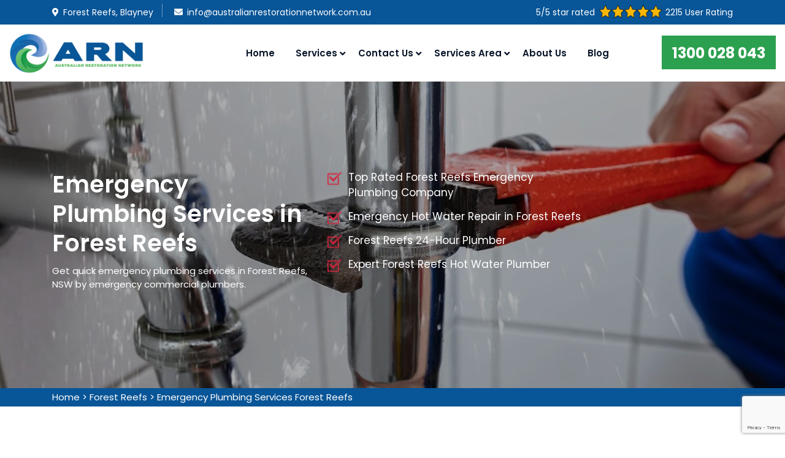

--- FILE ---
content_type: text/html
request_url: https://www.australianrestorationnetwork.com.au/forest-reefs/emergency-plumbing-services-blayney/
body_size: 11530
content:
<!DOCTYPE html>

<html lang="en">
<head>

<!-- Google Tag Manager -->
<script>(function(w,d,s,l,i){w[l]=w[l]||[];w[l].push({'gtm.start':
new Date().getTime(),event:'gtm.js'});var f=d.getElementsByTagName(s)[0],
j=d.createElement(s),dl=l!='dataLayer'?'&l='+l:'';j.async=true;j.src=
'https://www.googletagmanager.com/gtm.js?id='+i+dl;f.parentNode.insertBefore(j,f);
})(window,document,'script','dataLayer','GTM-5HLSBNT');</script>
<!-- End Google Tag Manager -->



<meta charset="utf-8" />
<meta name="viewport" content="width=device-width, initial-scale=1, shrink-to-fit=no">
<meta name="MobileOptimized" content="320" />
<link rel="icon" type="image/icon" href="/userfiles/images/australian-restoration-network-favicon.png"> <!-- favicon-icon -->
<!-- theme styles -->
<link href="/css/bootstrap.min.css" rel="stylesheet" type="text/css"/> <!-- bootstrap css -->
<!-- google fonts -->
<link rel="stylesheet" type="text/css" href="/vendor/fontawesome/css/all.css" /> <!--  fontawesome css -->
<link rel="stylesheet" type="text/css" href="/vendor/my-icons-collection/font/tgticon.css" /> <!-- Custom font icon css -->
<link rel="stylesheet" type="text/css" href="/vendor/navigation/menumaker.css" /> <!-- navigation css -->
<link rel="stylesheet" type="text/css" href="/vendor/owl/css/owl.carousel.min.css" /> <!-- owl carousel css -->
<link href="/css/theme.css" rel="stylesheet" type="text/css"/> <!-- theme css -->
<link href="/css/style.css" rel="stylesheet" type="text/css"/> <!-- custom css -->
<link href="/css/responsive.css" rel="stylesheet" type="text/css"/> <!-- responsive css -->

<title>Emergency Plumbing Services Forest Reefs, NSW - Emergency Commercial Plumber</title>
    <meta name="description" content="Emergency plumbers are available for Emergency Plumbing Services in Forest Reefs, NSW. Hot water plumber provides emergency hot water repair and emergency drain cleaning." />
    <meta name="keywords" content="emergency plumbing services Forest Reefs, emergency hot water repair Forest Reefs, hot water plumber Forest Reefs, emergency commercial plumber Forest Reefs, emergency plumbing repair Forest Reefs, emergency plumber Forest Reefs" />
    <meta name="robots" content="index, follow">
    <meta http-equiv="Content-Type" content="text/html; charset=utf-8">
    <meta name="language" content="English">
    <meta name="revisit-after" content="7 days">
    <meta property="og:title" content="Emergency Plumbing Services Forest Reefs, NSW - Emergency Commercial Plumber" />
    <meta property="og:description" content="Emergency plumbers are available for Emergency Plumbing Services in Forest Reefs, NSW. Hot water plumber provides emergency hot water repair and emergency drain cleaning." />
    <meta property="og:image" content="/userfiles/images/banner/emergency-plumbing-services.webp" />
    <link rel="canonical" href="https://www.australianrestorationnetwork.com.au/forest-reefs/emergency-plumbing-services-blayney/" />

<meta name="google-site-verification" content="l1N56ndCafEcgUlaykvsso2cPrsCEAJ_oAYuE6ItNXs" />

<script>
  (function(w,d,t,r,u)
  {
    var f,n,i;
    w[u]=w[u]||[],f=function()
    {
      var o={ti:"97051531"};
      o.q=w[u],w[u]=new UET(o),w[u].push("pageLoad")
    },
    n=d.createElement(t),n.src=r,n.async=1,n.onload=n.onreadystatechange=function()
    {
      var s=this.readyState;
      s&&s!=="loaded"&&s!=="complete"||(f(),n.onload=n.onreadystatechange=null)
    },
    i=d.getElementsByTagName(t)[0],i.parentNode.insertBefore(n,i)
  })
  (window,document,"script","//bat.bing.com/bat.js","uetq");
</script>


</head>

<body>
    
<!-- Google Tag Manager (noscript) -->
<noscript><iframe src="https://www.googletagmanager.com/ns.html?id=GTM-5HLSBNT"
height="0" width="0" style="display:none;visibility:hidden"></iframe></noscript>
<!-- End Google Tag Manager (noscript) -->

<div class="page">
<div class="d-md-none d-lg-none">
        <a href="tel:1300 028 043" class="mobile-icon">
            <i class="tgticon-phone-call" aria-hidden="true"></i>
      </a>
    </div>
<!-- end preloader -->

    <div class="po-fx"><!-- top bar start-->
<div class="top-bar" id="top-bar">
<div class="container">
<div class="row">
<div class="col-md-8">
<div class="top-left">
<ul>
	<li class="top-bar-email">
	<address><a href="/service-area/"><i class="fa fa-map-marker-alt"></i>Forest Reefs, Blayney</a></address>
	</li>
	<li class="top-bar-email"><a href="mailto:info@australianrestorationnetwork.com.au" title="email"><i class="fa fa-envelope"></i>info@australianrestorationnetwork.com.au</a></li>
</ul>
</div>
</div>

<div class="col-md-4 text-right">
<div class="top-right top-bar-social">
<div class="pnt_header_info">
<div class="star-text">
<p>5/5 star rated</p>
<img alt="top rated damaged restoration services in Forest Reefs, NSW" class="mb-1" src="/userfiles/images/star.png" />
<p>2215 User Rating</p>
</div>
</div>
</div>
</div>
</div>
</div>
</div>
<!-- top bar end-->

<div class="rating-topbar">
<div class="container">
<div class="row">
<div class="col-12 d-sm-none">
<div class="pnt_header_info">
<div class="star-text">
<p>5/5 star rated</p>
<img alt="top rated damaged restoration services in Forest Reefs, NSW" class="mb-1" src="/userfiles/images/star.png" />
<p>2215 User Rating</p>
</div>
</div>
</div>
</div>
</div>
</div>

<div class="ph-topbar">
<div class="container">
<div class="row">
<div class="col-12 d-sm-none">
<p class="text-center m-0"><a class="text-white btn" href="tel:1300 028 043">1300 028 043</a></p>
</div>
</div>
</div>
</div>
<!-- Header start-->

<div class="tgt-header">
<div class="tgt-header-sticky">
<div class="container-fluid">
<div class="tgt-site-navigation" id="tgt-site-navigation">
<div class="tgt-site-navigation-content d-xl-flex flex-row"><!-- tgt-site-branding -->
<div class="tgt-site-branding d-xl-flex flex-colum justify-content-center mr-auto"><a class="logo-link" href="/" rel="home" title=""><img alt="Damaged Restoration Network Forest Reefs, NSW" class="img-center" id="logo" src="/userfiles/images/australian-restoration-network.png" /> </a></div>
<!-- tgt-site-branding end -->

<div class="tgt-menu-mobile-box"><input id="tgt-menu-box-toggle" type="checkbox" /> <label class="tgt-menu-mobile-box-content" for="tgt-menu-box-toggle"> <span class="toggle-line toggle-line-1"></span> <span class="toggle-line toggle-line-2"></span> <span class="toggle-line toggle-line-3"></span> </label></div>

<nav class="menu" id="menu">
<ul class="dropdown">
	<li><a href="/">Home</a></li>
	<li class="has-submenu"><a href="javascript:void(0);">Services</a>
	<ul class="sub-menu">
		<li><a href="/forest-reefs/water-damage-restoration-blayney/">Water Damage Restoration</a></li>
		<li><a href="/forest-reefs/storm-damage-restoration-blayney/">Storm Damage Restoration</a></li>
		<li><a href="/forest-reefs/fire-and-smoke-damage-restoration-blayney/">Fire and Smoke Damage Restoration</a></li>
		<li><a href="/forest-reefs/mould-remediation-blayney/">Mould Remediation</a></li>
		<li><a href="/forest-reefs/flood-damage-restoration-blayney/">Flood Damage Restoration</a></li>
		<li><a href="/forest-reefs/emergency-plumbing-services-blayney/">Emergency Plumbing Services</a></li>
		<li><a href="/forest-reefs/drug-lab-cleanup-blayney/">Drug Lab Clean Up</a></li>
	</ul>
	</li>
	<li class="has-submenu"><a href="/contact-us/">Contact Us</a>
	<ul class="sub-menu state updated-menu contactus">
	<li class="state-names"><a href="javascript:void(0);">South Australia</a></li>
	<li><a href="/contact-us/adelaide/">Adelaide</a></li>
	<li class="state-names"><a href="javascript:void(0);">New South Wales</a></li>
	<li><a href="/contact-us/sydney/">Sydney</a></li>
	<li><a href="/contact-us/wagga-wagga/">Wagga Wagga</a></li>
	<li><a href="/contact-us/wollongong/">Wollongong</a></li>
	<li><a href="/contact-us/port-macquarie/">Port Macquarie</a></li>
	<li><a href="/contact-us/bathurst/">Bathurst</a></li>
	<li><a href="/contact-us/dubbo/">Dubbo</a></li>
	<li><a href="/contact-us/orange/">Orange</a></li>
	<li><a href="/contact-us/coffs-harbour/">Coffs Harbour</a></li>
	<li><a href="/contact-us/newcastle-maitland/">Newcastle</a></li>
	<li><a href="/contact-us/canberra/">Canberra</a></li>
	<li class="state-names"><a href="javascript:void(0);">Victoria</a></li>
	<li><a href="/contact-us/ballarat/">Ballarat</a></li>
	<li><a href="/contact-us/shepparton-mooroopna/">Shepparton</a></li>
	<li><a href="/contact-us/warrnambool/">Warrnambool</a></li>
	<li><a href="/contact-us/bendigo/">Bendigo</a></li>
	<li><a href="/contact-us/melbourne/">Melbourne</a></li>
	<li class="state-names"><a href="javascript:void(0);">Western Australia</a></li>
	<li><a href="/contact-us/kalgoorlie/">Kalgoorlie</a></li>
	<li><a href="/contact-us/perth/">Perth</a></li>
	<li class="state-names"><a href="javascript:void(0);">Queensland</a></li>
	<li><a href="/contact-us/cairns/">Cairns</a></li>
	<li><a href="/contact-us/toowoomba/">Toowoomba</a></li>
	<li><a href="/contact-us/mackay/">Mackay</a></li>
	<li><a href="/contact-us/hervey-bay/">Hervey Bay</a></li>
	<li><a href="/contact-us/bundaberg/">Bundaberg</a></li>
	<li><a href="/contact-us/rockhampton/">Rockhampton</a></li>
	<li><a href="/contact-us/brisbane/">Brisbane</a></li>
	<li><a href="/contact-us/townsville/">TownSville</a></li>
	<li class="state-names"><a href="javascript:void(0);">Tasmania</a></li>
	<li><a href="/contact-us/launceston/">Launceston</a></li>
	<li><a href="/contact-us/hobart/">Hobart</a></li>
	<li class="state-names"><a href="javascript:void(0);">Northern Territory</a></li>
	<li><a href="/contact-us/darwin/">Darwin</a></li>
</ul>
	</li>
	<!--   <li><a href="/service-area/">Services areas</a></li> -->
	<li class="has-submenu"><a href="javascript:void(0);">Services area</a>
	<ul class="sub-menu state updated-menu">
		<li><a href="/queensland/emergency-plumbing-services/">Queensland</a></li>
		<li><a href="/new-south-wales/emergency-plumbing-services/">New South Wales</a></li>
		<li><a href="/australian-capital-territory/emergency-plumbing-services/">ACT</a></li>
		<li><a href="/victoria/emergency-plumbing-services/">Victoria</a></li>
		<li><a href="/south-australia/emergency-plumbing-services/">South Australia</a></li>
		<li><a href="/western-australia/emergency-plumbing-services/">Western Australia</a></li>
		<li><a href="/tasmania/emergency-plumbing-services/">Tasmania</a></li>
	</ul>
	</li>
	<li><a href="/about-us/">About Us</a></li>
	<li><a href="/blog/">Blog</a></li>
</ul>
</nav>

<div class="tgt-header-right-cart-search"><span class="tgt-header-listicon tgt-header-btn"><a class="btn btn-primary" href="tel:1300 028 043">1300 028 043</a> </span></div>
</div>
</div>
</div>
</div>
</div>
<!-- Header end--></div>


<!-- Home Slider start-->
<section class="banner-inner" style="background-image: url(/userfiles/images/banner/emergency-plumbing-services.webp);">
<div class="container">
<div class="row">
<div class="col-lg-6">
<div class="text-inner">
<h1>Emergency Plumbing Services in Forest Reefs</h1>

<p>Get quick emergency plumbing services in Forest Reefs, NSW by emergency commercial plumbers.</p>
</div>
</div>

<div class="col-lg-6">
<div class="wa-banner-list">
<ul>
	<li>Top Rated Forest Reefs Emergency Plumbing Company</li>
	<li>Emergency Hot Water Repair in Forest Reefs</li>
	<li>Forest Reefs 24-Hour Plumber</li>
	<li>Expert Forest Reefs Hot Water Plumber</li>
</ul>
</div>
</div>
</div>
</div>
</section>
<!-- Home Slider end--><div class="brd">
<div class="container">
<div class="row">
<div class="col-sm-12"><a href="/">Home</a> &gt; <a href="/forest-reefs/damage-restoration-blayney/">Forest Reefs</a> &gt; <a href="/forest-reefs/emergency-plumbing-services-blayney/">Emergency Plumbing Services  Forest Reefs</a></div>
</div>
</div>
</div>


<section class="section-padding mian-content bg-light-white">
<div class="container">
<div class="row">
<div class="col-lg-8">
<div class="content-sec">
<h2>Expert Emergency Plumbing Services: Fast Response for Urgent Repairs, Including Hot Water Emergencies in&nbsp;Forest Reefs, NSW.</h2>

<p>Get Fast &amp; Effective Emergency Plumbing Solutions in&nbsp;Forest Reefs, NSW with Our professional plumbers - 24/7 Availability. When facing a plumbing emergency that poses a threat to your health or property, don't wait to get it resolved. Our team of experienced plumbers offers prompt and reliable emergency plumbing services to address urgent issues such as burst pipes, severe leaks, gas leaks, <strong>Blocked Drains</strong>, and sewage backups. With our specialized tools and techniques, such as using a snake or hydro jet, we can quickly clear blockages and restore proper flow to your plumbing system. In the event of a major problem, our experts may even determine that a full system replacement is necessary. Don't let a plumbing emergency ruin your day - our emergency plumbers are available 24/7 to provide you with the peace of mind you need.</p>

<p><img src="https://www.australianrestorationnetwork.com.au/imggen/emergency-plumbing-services-forest-reefs-nsw.webp" alt="Emergency Plumbing Services Forest Reefs - NSW" /></p>

<h3>Emergency Hot Water Repair in&nbsp;Forest Reefs, NSW</h3>

<p>Emergency hot water repair service provided by experts. Hot water is an essential part of daily living and a malfunctioning hot water system can disrupt daily routine. Emergency <strong>Drain Cleaning</strong> is provided in Forest Reefs, NSW which includes a hot water heater leaking, no hot water, or hot water not hot enough. A hot water drain will be repaired by our professionals if the issue is a clog or blockage that is causing the water to drain slowly or not at all. If the drain is damaged or corroded, it may need to be replaced. If this pipe is clogged, it can cause the hot water heater to malfunction, so it's important to address the issue as soon as possible. We offer emergency services and are usually available to repair or replace your hot water system as quickly as possible.</p>

<h3>Hot Water Plumber in&nbsp;Forest Reefs, NSW</h3>

<p>Hot water plumbers are available to repair and maintain hot water systems in Forest Reefs, NSW. These plumbers are trained and experienced in working with different types of hot water systems such as electric, gas, and solar hot water systems. <strong>Blocked Drains Plumbers</strong> are able to diagnose and fix problems such as leaks, no hot water, not enough hot water, and faulty thermostats. We&nbsp;can also install new hot water systems, upgrade existing ones, and provide regular maintenance to keep them running efficiently. Our hot water plumbers use a variety of methods to identify problems with hot water systems including inspection, testing, listening, diagnostic tools, checking the thermostat, and checking the pilot light. Once the problem is identified, we will determine the best course of action to repair or replace the hot water system, and provide an estimate for the cost of the repairs.</p>

<h3>Emergency Commercial Plumber in&nbsp;Forest Reefs, NSW</h3>

<p>An emergency commercial plumber is available&nbsp;who specializes in providing plumbing services for commercial buildings, such as office buildings, retail stores, and apartment complexes in Forest Reefs, NSW. We&nbsp;are trained to handle a wide range of plumbing issues for <a href="/forest-reefs/water-damage-restoration-blayney/"><strong>Water Damage Restoration</strong></a>, including leaks, clogs, and broken pipes, and are available on a 24/7 basis to respond to emergency calls. Our urgent plumbers are equipped with the necessary tools and knowledge to repair and maintain commercial plumbing systems and can help to minimize downtime and prevent further damage to the property. Commercial plumbers have a higher level of expertise and experience to properly service these systems.</p>

<p><img alt="Emergency Commercial Plumber Forest Reefs" src="/userfiles/images/inner/emergency-commercial-plumber.webp" /></p>

<h3>Emergency Plumbing Service Cost in&nbsp;Forest Reefs, NSW</h3>

<p>The cost of our emergency plumbing services is reliable which can vary depending on several factors, such as the type of issue, the location, and the time of day or week. In general, emergency plumbing repairs tend to cost more than regular services because they are provided outside of regular business hours and may require additional resources for&nbsp;<strong>Emergency Leak Detection</strong> in Forest Reefs, NSW. Our plumbers give an estimate to customers after checking conditions and requirements, and then try to give the best solution at a minimum cost. Emergency services may be more expensive than regular services due to the urgency of the situation and the plumber's availability, but it's still good to have an idea of the cost before proceeding. We will provide a free estimate and this will give you an idea of the cost of the service and any additional fees that may be charged.</p>

<div class="tgt-faq">
<div class="faqs-h">
<h4 class="text-center">Frequently Asked Questions About Emergency Plumbing Services</h4>
</div>

<div class="second-accordion" id="accordion">
<div class="card">
<div class="card-header" id="headingOne">
<div class="mb-0"><a aria-controls="collapseOne" aria-expanded="false" class="btn collapsed" data-target="#collapseOne" data-toggle="collapse" href="#">What are emergency plumbing repair services in Forest Reefs, NSW?</a></div>
</div>

<div aria-labelledby="headingOne" class="collapse" data-parent="#accordion" id="collapseOne" style="">
<div class="card-body">
<p>Emergency plumbing repair services are services offered by plumbers to address plumbing issues that require immediate attention in Forest Reefs, NSW. Some common emergency plumbing repair services include:</p>

<ul>
	<li>Leak repair: Repair leaks in pipes, faucets, and other plumbing fixtures.</li>
	<li>Burst pipe repair: Fixing burst pipes to prevent water damage and flooding.</li>
	<li>Clogged drain repair: Clearing clogs in sinks, toilets, and other drains to restore proper water flow.</li>
	<li>Sewer line repair: Fixing damaged sewer lines to prevent sewage backups and overflows.</li>
	<li>Water heater repair: Repairing malfunctioning water heaters to restore the hot water supply.</li>
	<li>Toilet repair: Repair toilets that are not flushing properly or are leaking.</li>
	<li>Sump pump repair: Fixing sump pumps to prevent basement flooding.</li>
</ul>
</div>
</div>
</div>

<div class="card">
<div class="card-header" id="headingTwo">
<div class="mb-0"><a aria-controls="collapseTwo" aria-expanded="false" class="btn collapsed" data-target="#collapseTwo" data-toggle="collapse" href="#">What are the most common household plumbing problems in Forest Reefs, NSW?</a></div>
</div>

<div aria-labelledby="headingTwo" class="collapse" data-parent="#accordion" id="collapseTwo" style="">
<div class="card-body">
<p>The most common household plumbing problems in Forest Reefs, NSW are:</p>

<ul>
	<li>Leaks: Leaks in pipes, faucets, and other plumbing fixtures can waste water and cause damage to the surrounding areas.</li>
	<li>Clogged drains: Slow or clogged drains can cause water to back up in sinks, toilets, and other plumbing fixtures.</li>
	<li>Running toilets: Toilets that run continuously can waste water and increase your water bill.</li>
	<li>Low water pressure: Low water pressure can make it difficult to wash dishes, take showers, and complete other tasks that require a steady flow of water.</li>
	<li>Water heater problems: Problems with water heaters can cause a lack of hot water or water that is not hot enough.</li>
	<li>Sewer line problems: Sewer line problems can cause sewage backups and unpleasant odors in the home.</li>
	<li>Frozen pipes: Frozen pipes can burst and cause significant water damage to the home.</li>
</ul>
</div>
</div>
</div>

<div class="card">
<div class="card-header" id="headingFour">
<div class="mb-0"><a aria-controls="collapseFour" aria-expanded="false" class="btn collapsed" data-target="#collapseFour" data-toggle="collapse" href="#">How often should a hot water system be serviced in Forest Reefs, NSW? </a></div>
</div>

<div aria-labelledby="headingFour" class="collapse" data-parent="#accordion" id="collapseFour" style="">
<div class="card-body">
<p>It is recommended to have your hot water system serviced at least once a year to maintain its efficiency and prevent potential problems. The frequency of servicing may depend on the type of hot water system you have, the age of the system, and the manufacturer's recommendations. Gas hot water systems may need more frequent servicing in Forest Reefs, NSW due to their increased risk of carbon monoxide leaks and other safety hazards. Electric hot water systems typically require less frequent servicing.</p>
</div>
</div>
</div>

<div class="card">
<div class="card-header" id="headingThree">
<div class="mb-0"><a aria-controls="collapseThree" aria-expanded="false" class="btn collapsed" data-target="#collapseThree" data-toggle="collapse" href="#">Do you offer 24-hour emergency services in Forest Reefs, NSW?</a></div>
</div>

<div aria-labelledby="headingThree" class="collapse" data-parent="#accordion" id="collapseThree">
<div class="card-body">
<p>Yes, we are offering 24-hour emergency plumbing services in Forest Reefs, NSW. We are equipped to handle a wide range of plumbing emergencies and have a team of experienced, and insured plumbers available to respond to calls at any time of day or night. We are providing reliable and efficient emergency plumbing services that can help us build a positive reputation and establish long-term relationships with our customers.</p>
</div>
</div>
</div>
</div>
</div>
</div>
</div>

<div class="col-lg-4"><div class="widget2 mb-20 wa-contact-p">
<div class="sidebar-heading">
<h3>Quote For Emergency Plumbing Services in Forest Reefs</h3>
</div>

<div class="sidebar-content">
<div class="expMessage">&nbsp;</div>

<form id="contactUs" method="post">
<div class="form-group"><input class="form-control required" name="formInput[name]" placeholder="Name *" type="text" /></div>

<div class="form-group"><input class="form-control required" id="mobile" name="formInput[phone]" placeholder="Phone *" type="text" /></div>

<div class="form-group"><input class="form-control required" name="formInput[email]" placeholder="Email *" type="email" /></div>

<div class="form-group"><textarea class="form-control" cols="30" name="formInput[message]" placeholder="Messsage" rows="3"></textarea></div>
<!-- Captcha Start -->

<div class="g-recaptcha" data-callback="setResponse" data-sitekey="6LcP0oEkAAAAACStmg6ZArkoezDbvkbNhTD_TH-g" data-size="invisible">&nbsp;</div>
<input id="captcha-response" name="captcha-response" type="hidden" /> <!-- END Captcha Start -->
<div class="text-center"><button class="btn btn-theme" href=""><span>Submit Now</span></button></div>
<input name="action" type="hidden" value="submitform" />&nbsp;</form>
</div>
</div>

<div class="widget2 mb-20">
<div class="sidebar-heading">
<h3>Forest Reefs Map</h3>
</div>

<div class="sidebar-content">
<div><iframe frameborder="0" height="450" marginheight="0" marginwidth="0" scrolling="no" src="https://maps.google.com/maps?width=100%&amp;height=600&amp;hl=en&amp;q=Forest Reefs%20New South Wales&amp;ie=UTF8&amp;t=&amp;z=9&amp;iwloc=B&amp;output=embed" width="100%">km radius map</iframe></div>
</div>
</div>

<div class="widget2 mb-20">
<div class="sidebar-heading">
<h3>Forest Reefs Information</h3>
</div>

<div class="sidebar-content">
<div class="wiki-p"></div>
</div>
</div>
</div>
</div>
</div>
</section>
<!-- testimonal start -->
<div class="tgt-testimonial-section tgt-bgcolor-darkblue justify-content-center text-center">
<div class="container">
<div class="row">
<div class="col-lg-8 white-color m-auto">
<h4>Reviews From Our Emergency Plumbing Services Clients</h4>

<div class="owl-testiomonal owl-carousel">
<div class="tgt-testiomonal-box">
<div class="tgt-testiomonal-box-content">
<p class="lead">With the service we got, we are quite happy. They arrived on time, worked efficiently, and the outcome was excellent. Australian Restoration Network is highly recommended for any damage restoration.</p>
</div>

<div class="tgt-testiomonal-box-person">
<div class="tgt-testiomonal-box-person-title">
<h5 class="mb5 text-white">Oliver Bland</h5>

<h5 class="mb5 text-white">&nbsp;</h5>
</div>
</div>
</div>

<div class="tgt-testiomonal-box">
<div class="tgt-testiomonal-box-content">
<p class="lead">I've also frequently needed to use Australian Restoration Network emergency restoration services, mostly for severe flooding. For any job, big or little, I would strongly suggest it and look forward to continuing our collaboration with them.</p>
</div>

<div class="tgt-testiomonal-box-person">
<div class="tgt-testiomonal-box-person-title">
<h5 class="mb5 text-white">Riley Caird</h5>

<h5 class="mb5 text-white">&nbsp;</h5>
</div>
</div>
</div>
</div>
</div>
</div>
</div>
</div>
<!-- testimonal end --> <section class="btm-cities-state">
<div class="container">
<div class="row">
<div class="col-sm-12">
<div class="text-center">
<h4>Australian States We Service for Emergency Plumbing Services in Forest Reefs</h4>
</div>

<ul class="ul3">
	<li><a href="/queensland/emergency-plumbing-services/">Emergency Plumbing Services Queensland</a></li>
	<li><a href="/new-south-wales/emergency-plumbing-services/">Emergency Plumbing Services New South Wales</a></li>
	<li><a href="/australian-capital-territory/emergency-plumbing-services/">Emergency Plumbing Services ACT</a></li>
	<li><a href="/victoria/emergency-plumbing-services/">Emergency Plumbing Services Victoria</a></li>
	<li><a href="/south-australia/emergency-plumbing-services/">Emergency Plumbing Services South Australia</a></li>
	<li><a href="/western-australia/emergency-plumbing-services/">Emergency Plumbing Services Western Australia</a></li>
	<li><a href="/tasmania/emergency-plumbing-services/">Emergency Plumbing Services Tasmania</a></li>
</ul>
</div>
</div>
</div>
</section>

<section class="btm-cities">
<div class="container">
<div class="row">
<div class="col-sm-12">
<div class="text-center">
<h4>Regions We Serve for Emergency Plumbing Services in New South Wales</h4>
</div>
<ul class="ul3"><li><a href="/albury/emergency-plumbing-services/">Emergency Plumbing Services Albury</a></li><li><a href="/armidale/emergency-plumbing-services/">Emergency Plumbing Services Armidale</a></li><li><a href="/ballina/emergency-plumbing-services/">Emergency Plumbing Services Ballina</a></li><li><a href="/balranald/emergency-plumbing-services/">Emergency Plumbing Services Balranald</a></li><li><a href="/bathurst/emergency-plumbing-services/">Emergency Plumbing Services Bathurst</a></li><li><a href="/bayside/emergency-plumbing-services/">Emergency Plumbing Services Bayside</a></li><li><a href="/bega-valley/emergency-plumbing-services/">Emergency Plumbing Services Bega Valley</a></li><li><a href="/bellingen/emergency-plumbing-services/">Emergency Plumbing Services Bellingen</a></li><li><a href="/berrigan/emergency-plumbing-services/">Emergency Plumbing Services Berrigan</a></li><li><a href="/blacktown/emergency-plumbing-services/">Emergency Plumbing Services Blacktown</a></li><li><a href="/bland/emergency-plumbing-services/">Emergency Plumbing Services Bland</a></li><li><a href="/blayney/emergency-plumbing-services/">Emergency Plumbing Services Blayney</a></li><li><a href="/blue-mountains/emergency-plumbing-services/">Emergency Plumbing Services Blue Mountains</a></li><li><a href="/bogan/emergency-plumbing-services/">Emergency Plumbing Services Bogan</a></li><li><a href="/bourke/emergency-plumbing-services/">Emergency Plumbing Services Bourke</a></li><li><a href="/brewarrina/emergency-plumbing-services/">Emergency Plumbing Services Brewarrina</a></li><li><a href="/broken-hill/emergency-plumbing-services/">Emergency Plumbing Services Broken Hill</a></li><li><a href="/burwood/emergency-plumbing-services/">Emergency Plumbing Services Burwood</a></li><li><a href="/byron/emergency-plumbing-services/">Emergency Plumbing Services Byron</a></li><li><a href="/cabonne/emergency-plumbing-services/">Emergency Plumbing Services Cabonne</a></li><li><a href="/camden/emergency-plumbing-services/">Emergency Plumbing Services Camden</a></li><li><a href="/campbelltown/emergency-plumbing-services/">Emergency Plumbing Services Campbelltown</a></li><li><a href="/canada-bay/emergency-plumbing-services/">Emergency Plumbing Services Canada Bay</a></li><li><a href="/canterbury-bankstown/emergency-plumbing-services/">Emergency Plumbing Services Canterbury-Bankstown</a></li><li><a href="/carrathool/emergency-plumbing-services/">Emergency Plumbing Services Carrathool</a></li><li><a href="/central-coast/emergency-plumbing-services/">Emergency Plumbing Services Central Coast</a></li><li><a href="/central-darling/emergency-plumbing-services/">Emergency Plumbing Services Central Darling</a></li><li><a href="/cessnock/emergency-plumbing-services/">Emergency Plumbing Services Cessnock</a></li><li><a href="/clarence-valley/emergency-plumbing-services/">Emergency Plumbing Services Clarence Valley</a></li><li><a href="/cobar/emergency-plumbing-services/">Emergency Plumbing Services Cobar</a></li><li><a href="/coffs-harbour/emergency-plumbing-services/">Emergency Plumbing Services Coffs Harbour</a></li><li><a href="/coolamon/emergency-plumbing-services/">Emergency Plumbing Services Coolamon</a></li><li><a href="/coonamble/emergency-plumbing-services/">Emergency Plumbing Services Coonamble</a></li><li><a href="/cootamundra-gundagai/emergency-plumbing-services/">Emergency Plumbing Services Cootamundra-Gundagai</a></li><li><a href="/cowra/emergency-plumbing-services/">Emergency Plumbing Services Cowra</a></li><li><a href="/cumberland/emergency-plumbing-services/">Emergency Plumbing Services Cumberland</a></li><li><a href="/dubbo/emergency-plumbing-services/">Emergency Plumbing Services Dubbo</a></li><li><a href="/dungog/emergency-plumbing-services/">Emergency Plumbing Services Dungog</a></li><li><a href="/edward-river/emergency-plumbing-services/">Emergency Plumbing Services Edward River</a></li><li><a href="/eurobodalla/emergency-plumbing-services/">Emergency Plumbing Services Eurobodalla</a></li><li><a href="/fairfield/emergency-plumbing-services/">Emergency Plumbing Services Fairfield</a></li><li><a href="/federation/emergency-plumbing-services/">Emergency Plumbing Services Federation</a></li><li><a href="/forbes/emergency-plumbing-services/">Emergency Plumbing Services Forbes</a></li><li><a href="/georges-river/emergency-plumbing-services/">Emergency Plumbing Services Georges River</a></li><li><a href="/gilgandra/emergency-plumbing-services/">Emergency Plumbing Services Gilgandra</a></li><li><a href="/glen-innes-severn/emergency-plumbing-services/">Emergency Plumbing Services Glen Innes Severn</a></li><li><a href="/goulburn-mulwaree/emergency-plumbing-services/">Emergency Plumbing Services Goulburn Mulwaree</a></li><li><a href="/greater-hume/emergency-plumbing-services/">Emergency Plumbing Services Greater Hume</a></li><li><a href="/griffith/emergency-plumbing-services/">Emergency Plumbing Services Griffith</a></li><li><a href="/gunnedah/emergency-plumbing-services/">Emergency Plumbing Services Gunnedah</a></li><li><a href="/gwydir/emergency-plumbing-services/">Emergency Plumbing Services Gwydir</a></li><li><a href="/hawkesbury/emergency-plumbing-services/">Emergency Plumbing Services Hawkesbury</a></li><li><a href="/hay/emergency-plumbing-services/">Emergency Plumbing Services Hay</a></li><li><a href="/hilltops/emergency-plumbing-services/">Emergency Plumbing Services Hilltops</a></li><li><a href="/hornsby/emergency-plumbing-services/">Emergency Plumbing Services Hornsby</a></li><li><a href="/hunters-hill/emergency-plumbing-services/">Emergency Plumbing Services Hunters Hill</a></li><li><a href="/inner-west/emergency-plumbing-services/">Emergency Plumbing Services Inner West</a></li><li><a href="/inverell/emergency-plumbing-services/">Emergency Plumbing Services Inverell</a></li><li><a href="/junee/emergency-plumbing-services/">Emergency Plumbing Services Junee</a></li><li><a href="/kempsey/emergency-plumbing-services/">Emergency Plumbing Services Kempsey</a></li><li><a href="/kiama/emergency-plumbing-services/">Emergency Plumbing Services Kiama</a></li><li><a href="/ku-ring-gai/emergency-plumbing-services/">Emergency Plumbing Services Ku-ring-gai</a></li><li><a href="/kyogle/emergency-plumbing-services/">Emergency Plumbing Services Kyogle</a></li><li><a href="/lachlan/emergency-plumbing-services/">Emergency Plumbing Services Lachlan</a></li><li><a href="/lake-macquarie/emergency-plumbing-services/">Emergency Plumbing Services Lake Macquarie</a></li><li><a href="/lane-cove/emergency-plumbing-services/">Emergency Plumbing Services Lane Cove</a></li><li><a href="/leeton/emergency-plumbing-services/">Emergency Plumbing Services Leeton</a></li><li><a href="/lismore/emergency-plumbing-services/">Emergency Plumbing Services Lismore</a></li><li><a href="/lithgow/emergency-plumbing-services/">Emergency Plumbing Services Lithgow</a></li><li><a href="/liverpool/emergency-plumbing-services/">Emergency Plumbing Services Liverpool</a></li><li><a href="/liverpool-plains/emergency-plumbing-services/">Emergency Plumbing Services Liverpool Plains</a></li><li><a href="/lockhart/emergency-plumbing-services/">Emergency Plumbing Services Lockhart</a></li><li><a href="/maitland/emergency-plumbing-services/">Emergency Plumbing Services Maitland</a></li><li><a href="/mid-coast/emergency-plumbing-services/">Emergency Plumbing Services Mid-Coast</a></li><li><a href="/mid-western/emergency-plumbing-services/">Emergency Plumbing Services Mid-Western</a></li><li><a href="/moree-plains/emergency-plumbing-services/">Emergency Plumbing Services Moree Plains</a></li><li><a href="/mosman/emergency-plumbing-services/">Emergency Plumbing Services Mosman</a></li><li><a href="/murray-river/emergency-plumbing-services/">Emergency Plumbing Services Murray River</a></li><li><a href="/murrumbidgee/emergency-plumbing-services/">Emergency Plumbing Services Murrumbidgee</a></li><li><a href="/muswellbrook/emergency-plumbing-services/">Emergency Plumbing Services Muswellbrook</a></li><li><a href="/nambucca-valley/emergency-plumbing-services/">Emergency Plumbing Services Nambucca Valley</a></li><li><a href="/narrabri/emergency-plumbing-services/">Emergency Plumbing Services Narrabri</a></li><li><a href="/narrandera/emergency-plumbing-services/">Emergency Plumbing Services Narrandera</a></li><li><a href="/narromine/emergency-plumbing-services/">Emergency Plumbing Services Narromine</a></li><li><a href="/newcastle/emergency-plumbing-services/">Emergency Plumbing Services Newcastle</a></li><li><a href="/north-sydney/emergency-plumbing-services/">Emergency Plumbing Services North Sydney</a></li><li><a href="/northern-beaches/emergency-plumbing-services/">Emergency Plumbing Services Northern Beaches</a></li><li><a href="/oberon/emergency-plumbing-services/">Emergency Plumbing Services Oberon</a></li><li><a href="/orange/emergency-plumbing-services/">Emergency Plumbing Services Orange</a></li><li><a href="/parkes/emergency-plumbing-services/">Emergency Plumbing Services Parkes</a></li><li><a href="/parramatta/emergency-plumbing-services/">Emergency Plumbing Services Parramatta</a></li><li><a href="/penrith/emergency-plumbing-services/">Emergency Plumbing Services Penrith</a></li><li><a href="/port-macquarie-hastings/emergency-plumbing-services/">Emergency Plumbing Services Port Macquarie-Hastings</a></li><li><a href="/port-stephens/emergency-plumbing-services/">Emergency Plumbing Services Port Stephens</a></li><li><a href="/queanbeyan-palerang/emergency-plumbing-services/">Emergency Plumbing Services Queanbeyan-Palerang</a></li><li><a href="/randwick/emergency-plumbing-services/">Emergency Plumbing Services Randwick</a></li><li><a href="/richmond-valley/emergency-plumbing-services/">Emergency Plumbing Services Richmond Valley</a></li><li><a href="/ryde/emergency-plumbing-services/">Emergency Plumbing Services Ryde</a></li><li><a href="/shellharbour/emergency-plumbing-services/">Emergency Plumbing Services Shellharbour</a></li><li><a href="/shoalhaven/emergency-plumbing-services/">Emergency Plumbing Services Shoalhaven</a></li><li><a href="/singleton/emergency-plumbing-services/">Emergency Plumbing Services Singleton</a></li><li><a href="/snowy-monaro/emergency-plumbing-services/">Emergency Plumbing Services Snowy Monaro</a></li><li><a href="/snowy-monaro-regional/emergency-plumbing-services/">Emergency Plumbing Services Snowy Monaro Regional</a></li><li><a href="/snowy-valleys/emergency-plumbing-services/">Emergency Plumbing Services Snowy Valleys</a></li><li><a href="/strathfield/emergency-plumbing-services/">Emergency Plumbing Services Strathfield</a></li><li><a href="/sutherland/emergency-plumbing-services/">Emergency Plumbing Services Sutherland</a></li><li><a href="/sydney/emergency-plumbing-services/">Emergency Plumbing Services Sydney</a></li><li><a href="/tamworth/emergency-plumbing-services/">Emergency Plumbing Services Tamworth</a></li><li><a href="/temora/emergency-plumbing-services/">Emergency Plumbing Services Temora</a></li><li><a href="/tenterfield/emergency-plumbing-services/">Emergency Plumbing Services Tenterfield</a></li><li><a href="/the-hills/emergency-plumbing-services/">Emergency Plumbing Services The Hills</a></li><li><a href="/tweed/emergency-plumbing-services/">Emergency Plumbing Services Tweed</a></li><li><a href="/unincorporated/emergency-plumbing-services/">Emergency Plumbing Services Unincorporated</a></li><li><a href="/upper-hunter/emergency-plumbing-services/">Emergency Plumbing Services Upper Hunter</a></li><li><a href="/upper-lachlan/emergency-plumbing-services/">Emergency Plumbing Services Upper Lachlan</a></li><li><a href="/uralla/emergency-plumbing-services/">Emergency Plumbing Services Uralla</a></li><li><a href="/wagga-wagga/emergency-plumbing-services/">Emergency Plumbing Services Wagga Wagga</a></li><li><a href="/walcha/emergency-plumbing-services/">Emergency Plumbing Services Walcha</a></li><li><a href="/walgett/emergency-plumbing-services/">Emergency Plumbing Services Walgett</a></li><li><a href="/warren/emergency-plumbing-services/">Emergency Plumbing Services Warren</a></li><li><a href="/warrumbungle/emergency-plumbing-services/">Emergency Plumbing Services Warrumbungle</a></li><li><a href="/waverley/emergency-plumbing-services/">Emergency Plumbing Services Waverley</a></li><li><a href="/weddin/emergency-plumbing-services/">Emergency Plumbing Services Weddin</a></li><li><a href="/wentworth/emergency-plumbing-services/">Emergency Plumbing Services Wentworth</a></li><li><a href="/willoughby/emergency-plumbing-services/">Emergency Plumbing Services Willoughby</a></li><li><a href="/wingecarribee/emergency-plumbing-services/">Emergency Plumbing Services Wingecarribee</a></li><li><a href="/wollondilly/emergency-plumbing-services/">Emergency Plumbing Services Wollondilly</a></li><li><a href="/wollongong/emergency-plumbing-services/">Emergency Plumbing Services Wollongong</a></li><li><a href="/woollahra/emergency-plumbing-services/">Emergency Plumbing Services Woollahra</a></li><li><a href="/yass-valley/emergency-plumbing-services/">Emergency Plumbing Services Yass Valley</a></li></ul></div>
</div>
</div>
</section>

<section class="btm-cities">
<div class="container">
<div class="row">
<div class="col-sm-12">
<div class="text-center">
<h4>Suburbs We Serve For Emergency Plumbing Services in Blayney</h4>
</div>
<ul class="ul3"><li><a href="/barry/emergency-plumbing-services-blayney/">Emergency Plumbing Services Barry</a></li><li><a href="/blayney/emergency-plumbing-services-blayney/">Emergency Plumbing Services Blayney</a></li><li><a href="/browns-creek/emergency-plumbing-services-blayney/">Emergency Plumbing Services Browns Creek</a></li><li><a href="/burnt-yards/emergency-plumbing-services-blayney/">Emergency Plumbing Services Burnt Yards</a></li><li><a href="/carcoar/emergency-plumbing-services-blayney/">Emergency Plumbing Services Carcoar</a></li><li><a href="/errowanbang/emergency-plumbing-services-blayney/">Emergency Plumbing Services Errowanbang</a></li><li><a href="/forest-reefs/emergency-plumbing-services-blayney/">Emergency Plumbing Services Forest Reefs</a></li><li><a href="/garland/emergency-plumbing-services-blayney/">Emergency Plumbing Services Garland</a></li><li><a href="/hobbys-yards/emergency-plumbing-services-blayney/">Emergency Plumbing Services Hobbys Yards</a></li><li><a href="/kings-plains/emergency-plumbing-services-blayney/">Emergency Plumbing Services Kings Plains</a></li><li><a href="/lyndhurst/emergency-plumbing-services-blayney/">Emergency Plumbing Services Lyndhurst</a></li><li><a href="/mandurama/emergency-plumbing-services-blayney/">Emergency Plumbing Services Mandurama</a></li><li><a href="/millthorpe/emergency-plumbing-services-blayney/">Emergency Plumbing Services Millthorpe</a></li><li><a href="/moorilda/emergency-plumbing-services-blayney/">Emergency Plumbing Services Moorilda</a></li><li><a href="/neville/emergency-plumbing-services-blayney/">Emergency Plumbing Services Neville</a></li><li><a href="/newbridge/emergency-plumbing-services-blayney/">Emergency Plumbing Services Newbridge</a></li><li><a href="/panuara/emergency-plumbing-services-blayney/">Emergency Plumbing Services Panuara</a></li><li><a href="/tallwood/emergency-plumbing-services-blayney/">Emergency Plumbing Services Tallwood</a></li></ul></div>
</div>
</div>
</section>

 <!-- footer start -->
<footer class="footer">
<div class="tgt-footer-section">
<div class="container">
<div class="row justify-content-between no-gutters">
<div class="col-xs-12 col-sm-12 col-md-6 col-lg-4 text-widget">
<h4 class="text-white"><a class="logo-link" href="/" rel="home" title=""><img alt="Damage Restoration Network Forest Reefs" class="img-center" id="logo" src="/userfiles/images/australian-restoration-network-white.png" /> </a></h4>

<p>Australian Restoration Network is the leading damage restoration contractor in Forest Reefs, NSW offering flood damage restoration and water clean-up services.</p>
</div>

<div class="col-xs-12 col-sm-12 col-md-6 col-lg-3 text-widget">
<h4 class="text-white">Quick Links</h4>

<div class="tgt-footer-link tgt-list-style style2">
<ul>
  <li><a href="/forest-reefs/water-damage-restoration-blayney/">Water Damage Restoration</a></li>
  <li><a href="/forest-reefs/mould-remediation-blayney/">Mould Remediation</a></li>
  <li><a href="/forest-reefs/storm-damage-restoration-blayney/">Storm Damage Restoration</a></li>
  <li><a href="/forest-reefs/flood-damage-restoration-blayney/">Flood Damage Restoration</a></li>
  <li><a href="/service-area/">Services Area</a></li>
</ul>
</div>
</div>

<div class="col-xs-12 col-sm-12 col-md-6 col-lg-3 text-widget">
<h4 class="text-white">Contact Us</h4>

<div class="tgt-footer-contact pt10">
<div class="tgt-footer-contact-box icon-ftr ph-footer"><span><i class="tgticon-phone-call"></i></span>

<p class="d-inline-block"><a href="tel:1300 028 043">1300 028 043</a></p>
</div>

<div class="tgt-footer-contact-box icon-ftr"><span><i class="tgticon-mail"></i></span>

<p class="d-inline-block"><a href="mailto:info@australianrestorationnetwork.com.au">Send Us Email</a></p>
</div>

<div class="tgt-footer-contact-box icon-ftr">
<address><span><i class="tgticon-placeholder"></i></span>

<p class="p-ftr d-inline-block"><a href="/service-area/">Forest Reefs, NSW</a></p>
</address>
</div>
</div>
</div>
</div>
</div>
</div>

<div class="tgt-footer-tiny-section">
<div class="container">
<div class="row">
<div class="col-md-12 text-center">
<p class="m0 copyright">Copyright © <script>document.write(new Date().getFullYear())</script>-<a href="/"><strong>Australian Restoration Network</strong></a> All Rights Reserved</p>
</div>
</div>
</div>
</div>
</footer>
<!-- footer end --><a class="tgt-top" href="#top" title="Go To Back"><i class="fa fa-angle-up"></i> </a>
<!-- jquery -->
</div>




<script type="application/ld+json">
    {
      "@context": "https://schema.org",
      "@type": "NewsArticle",
      "headline": "Article headline",
      "image": ["/userfiles/images/banner/emergency-plumbing-services.webp"],
      "datePublished": "2015-02-05T08:00:00+08:00",
      "dateModified": "2015-02-05T09:20:00+08:00",
      "author": [
        {
          "@type": "Person",
          "name": "Jane Doe",
          "url": "https://www.australianrestorationnetwork.com.au/"
        }
      ]
    }
  </script>

<script type="application/ld+json">
    {
      "@context": "https://schema.org",
      "@type": "BreadcrumbList",
      "itemListElement": [
        {
          "@type": "ListItem",
          "position": 1,
          "item": {
            "@id": "/forest-reefs/emergency-plumbing-services-blayney/",
            "name": "Australian Restoration Network"
          }
        }
      ]
    }
  </script>

<script type="application/ld+json">
    {
      "@context": "https://schema.org",
      "@type": "Organization",
      "name": "Australian Restoration Network",
      "legalName": "Australian Restoration Network",
      "alternateName": "Australian Restoration Network",
      "url": "https://www.australianrestorationnetwork.com.au/",
      "logo": "/userfiles/images/australian-restoration-network.png",
      "foundingDate": "2001",
      "founders": [
        {
          "@type": "Person",
          "name": "Top"
        }
      ],
      "address": {
        "@type": "PostalAddress",
        "streetAddress": "New South Wales",
        "addressLocality": "New South Wales",
        "addressRegion": "New South Wales",
        "addressCountry": "New South Wales"
      },
      "contactPoint": {
        "@type": "ContactPoint",
        "contactType": "customer support",
        "telephone": "1300 028 043"
      },
      "sameAs": [
        "https://www.facebook.com/",
        "https://www.youtube.com/"
      ]
    }
  </script>

<script type="application/ld+json">
    {
      "@context": "http://schema.org/",
      "@type": "Product",
      "name": "Emergency Plumbing Services  Forest Reefs",
      "image": "/userfiles/images/banner/emergency-plumbing-services.webp",
      "description": "Emergency plumbers are available for Emergency Plumbing Services in Forest Reefs, NSW. Hot water plumber provides emergency hot water repair and emergency drain cleaning.",
      "brand": {
        "@type": "Brand",
        "name": "Australian Restoration Network"
      },
      "sku": "0",
      "gtin8": "0",
      "gtin13": "0",
      "gtin14": "0",
      "mpn": "0",
      "offers": {
        "@type": "AggregateOffer",
        "priceCurrency": "AUD",
        "lowPrice": "1",
        "highPrice": "10",
        "offerCount": "7"
      },
      "aggregateRating": {
        "@type": "AggregateRating",
        "ratingValue": "4.9",
        "bestRating": "5",
        "worstRating": "",
        "ratingCount": "2215"
      },
  
      "review": {
        "@context": "http://schema.org/",
        "name": "Best Rating",
        "@type": "Review",
        "reviewBody": "With the service we got, we are quite happy. They arrived on time, worked efficiently, and the outcome was excellent. Australian Restoration Network is highly recommended for any damage restoration.",
        "author": {
          "@type": "Person",
          "name": "John Parker"
        }
      }
    }
  </script>

<script type="application/ld+json">
    {
      "@context": "http://schema.org/",
      "@type": "Review",
      "author": {
        "@type": "Person",
        "name": "John Parker"
      },
      "reviewBody": "With the service we got, we are quite happy. They arrived on time, worked efficiently, and the outcome was excellent. Australian Restoration Network is highly recommended for any damage restoration.",
      "itemReviewed": {
        "@type": "LocalBusiness",
        "name": "Australian Restoration Network",
        "priceRange": "$$",
        "telephone": "1300 028 043",
        "address": {
          "@type": "PostalAddress",
          "streetAddress": "New South Wales",
          "addressLocality": "New South Wales",
          "addressRegion": "New South Wales",
          "addressCountry": "New South Wales"
        },
  
        "image": "/userfiles/images/australian-restoration-network.png"
      },
      "reviewRating": {
        "@type": "Rating",
        "ratingValue": 5,
        "worstRating": 1,
        "bestRating": 5,
        "reviewAspect": "Ambiance"
      }
    }
  </script>

<script type="application/ld+json">
    {
      "@context": "http://schema.org",
      "@type": "WebSite",
      "url": "https://www.australianrestorationnetwork.com.au/",
      "potentialAction": {
        "@type": "SearchAction",
        "target": "https://www.australianrestorationnetwork.com.au/search/{search_key}",
        "query-input": "required name=search_key"
      }
    }
  </script>
  




<script src="/js/jquery.min.js"></script> <!-- jquery library js -->
<script src="/js/bootstrap.bundle.min.js"></script> <!-- bootstrap js -->
<script src="/vendor/owl/js/owl.carousel.min.js"></script> <!-- owl carousel js -->	
<script src="/vendor/owl/js/owlcarousel2-filter.min.js"></script> <!-- owl carousel filter
--> 
<script src="/vendor/smoothscroll/smooth-scroll.js"></script> <!-- smooth scroll js -->
<script src="/js/theme.js"></script> <!-- custom js -->
<!-- end jquery -->
<script src="/js/jquery.validate.min.js"></script>
      <script src="/js/maskinput.min.js"></script>
	 <script src="https://www.google.com/recaptcha/api.js" async defer></script>  
<script>
(function ($) {
      "use strict";
         $('#mobile').mask("999-999-9999");
            $("#contactUs").validate({
        submitHandler: function () {
            grecaptcha.execute();
            return false; 
        }
    });
  })(jQuery);
  
    
    function setResponse(response) {
    document.getElementById("captcha-response").value = response;
    var curForm = $("#contactUs");
    console.log('Captcha OK');
    $("<div />").addClass("formOverlay").appendTo(curForm);
    $.ajax({
        url: "/mail.php",
        type: "POST",
        data: curForm.serialize(),
        success: function (resdata) {
            var res = resdata.split("::");
            console.log(res);
            curForm.find("div.formOverlay").remove();
            curForm.prev(".expMessage").html(res[1]);
            if (res[0] == "Success") {
                curForm.remove();
                curForm.prev(".expMessage").html("");
                
                 setTimeout(function() { 
                    window.location.href = "/thank-you/";
                }, 800);
            }
        },
    });
    return !1;
}


    </script>

</body>
<!-- body end -->

</html> 

--- FILE ---
content_type: text/html; charset=utf-8
request_url: https://www.google.com/recaptcha/api2/anchor?ar=1&k=6LcP0oEkAAAAACStmg6ZArkoezDbvkbNhTD_TH-g&co=aHR0cHM6Ly93d3cuYXVzdHJhbGlhbnJlc3RvcmF0aW9ubmV0d29yay5jb20uYXU6NDQz&hl=en&v=N67nZn4AqZkNcbeMu4prBgzg&size=invisible&anchor-ms=20000&execute-ms=30000&cb=uo3m53wim4f
body_size: 49564
content:
<!DOCTYPE HTML><html dir="ltr" lang="en"><head><meta http-equiv="Content-Type" content="text/html; charset=UTF-8">
<meta http-equiv="X-UA-Compatible" content="IE=edge">
<title>reCAPTCHA</title>
<style type="text/css">
/* cyrillic-ext */
@font-face {
  font-family: 'Roboto';
  font-style: normal;
  font-weight: 400;
  font-stretch: 100%;
  src: url(//fonts.gstatic.com/s/roboto/v48/KFO7CnqEu92Fr1ME7kSn66aGLdTylUAMa3GUBHMdazTgWw.woff2) format('woff2');
  unicode-range: U+0460-052F, U+1C80-1C8A, U+20B4, U+2DE0-2DFF, U+A640-A69F, U+FE2E-FE2F;
}
/* cyrillic */
@font-face {
  font-family: 'Roboto';
  font-style: normal;
  font-weight: 400;
  font-stretch: 100%;
  src: url(//fonts.gstatic.com/s/roboto/v48/KFO7CnqEu92Fr1ME7kSn66aGLdTylUAMa3iUBHMdazTgWw.woff2) format('woff2');
  unicode-range: U+0301, U+0400-045F, U+0490-0491, U+04B0-04B1, U+2116;
}
/* greek-ext */
@font-face {
  font-family: 'Roboto';
  font-style: normal;
  font-weight: 400;
  font-stretch: 100%;
  src: url(//fonts.gstatic.com/s/roboto/v48/KFO7CnqEu92Fr1ME7kSn66aGLdTylUAMa3CUBHMdazTgWw.woff2) format('woff2');
  unicode-range: U+1F00-1FFF;
}
/* greek */
@font-face {
  font-family: 'Roboto';
  font-style: normal;
  font-weight: 400;
  font-stretch: 100%;
  src: url(//fonts.gstatic.com/s/roboto/v48/KFO7CnqEu92Fr1ME7kSn66aGLdTylUAMa3-UBHMdazTgWw.woff2) format('woff2');
  unicode-range: U+0370-0377, U+037A-037F, U+0384-038A, U+038C, U+038E-03A1, U+03A3-03FF;
}
/* math */
@font-face {
  font-family: 'Roboto';
  font-style: normal;
  font-weight: 400;
  font-stretch: 100%;
  src: url(//fonts.gstatic.com/s/roboto/v48/KFO7CnqEu92Fr1ME7kSn66aGLdTylUAMawCUBHMdazTgWw.woff2) format('woff2');
  unicode-range: U+0302-0303, U+0305, U+0307-0308, U+0310, U+0312, U+0315, U+031A, U+0326-0327, U+032C, U+032F-0330, U+0332-0333, U+0338, U+033A, U+0346, U+034D, U+0391-03A1, U+03A3-03A9, U+03B1-03C9, U+03D1, U+03D5-03D6, U+03F0-03F1, U+03F4-03F5, U+2016-2017, U+2034-2038, U+203C, U+2040, U+2043, U+2047, U+2050, U+2057, U+205F, U+2070-2071, U+2074-208E, U+2090-209C, U+20D0-20DC, U+20E1, U+20E5-20EF, U+2100-2112, U+2114-2115, U+2117-2121, U+2123-214F, U+2190, U+2192, U+2194-21AE, U+21B0-21E5, U+21F1-21F2, U+21F4-2211, U+2213-2214, U+2216-22FF, U+2308-230B, U+2310, U+2319, U+231C-2321, U+2336-237A, U+237C, U+2395, U+239B-23B7, U+23D0, U+23DC-23E1, U+2474-2475, U+25AF, U+25B3, U+25B7, U+25BD, U+25C1, U+25CA, U+25CC, U+25FB, U+266D-266F, U+27C0-27FF, U+2900-2AFF, U+2B0E-2B11, U+2B30-2B4C, U+2BFE, U+3030, U+FF5B, U+FF5D, U+1D400-1D7FF, U+1EE00-1EEFF;
}
/* symbols */
@font-face {
  font-family: 'Roboto';
  font-style: normal;
  font-weight: 400;
  font-stretch: 100%;
  src: url(//fonts.gstatic.com/s/roboto/v48/KFO7CnqEu92Fr1ME7kSn66aGLdTylUAMaxKUBHMdazTgWw.woff2) format('woff2');
  unicode-range: U+0001-000C, U+000E-001F, U+007F-009F, U+20DD-20E0, U+20E2-20E4, U+2150-218F, U+2190, U+2192, U+2194-2199, U+21AF, U+21E6-21F0, U+21F3, U+2218-2219, U+2299, U+22C4-22C6, U+2300-243F, U+2440-244A, U+2460-24FF, U+25A0-27BF, U+2800-28FF, U+2921-2922, U+2981, U+29BF, U+29EB, U+2B00-2BFF, U+4DC0-4DFF, U+FFF9-FFFB, U+10140-1018E, U+10190-1019C, U+101A0, U+101D0-101FD, U+102E0-102FB, U+10E60-10E7E, U+1D2C0-1D2D3, U+1D2E0-1D37F, U+1F000-1F0FF, U+1F100-1F1AD, U+1F1E6-1F1FF, U+1F30D-1F30F, U+1F315, U+1F31C, U+1F31E, U+1F320-1F32C, U+1F336, U+1F378, U+1F37D, U+1F382, U+1F393-1F39F, U+1F3A7-1F3A8, U+1F3AC-1F3AF, U+1F3C2, U+1F3C4-1F3C6, U+1F3CA-1F3CE, U+1F3D4-1F3E0, U+1F3ED, U+1F3F1-1F3F3, U+1F3F5-1F3F7, U+1F408, U+1F415, U+1F41F, U+1F426, U+1F43F, U+1F441-1F442, U+1F444, U+1F446-1F449, U+1F44C-1F44E, U+1F453, U+1F46A, U+1F47D, U+1F4A3, U+1F4B0, U+1F4B3, U+1F4B9, U+1F4BB, U+1F4BF, U+1F4C8-1F4CB, U+1F4D6, U+1F4DA, U+1F4DF, U+1F4E3-1F4E6, U+1F4EA-1F4ED, U+1F4F7, U+1F4F9-1F4FB, U+1F4FD-1F4FE, U+1F503, U+1F507-1F50B, U+1F50D, U+1F512-1F513, U+1F53E-1F54A, U+1F54F-1F5FA, U+1F610, U+1F650-1F67F, U+1F687, U+1F68D, U+1F691, U+1F694, U+1F698, U+1F6AD, U+1F6B2, U+1F6B9-1F6BA, U+1F6BC, U+1F6C6-1F6CF, U+1F6D3-1F6D7, U+1F6E0-1F6EA, U+1F6F0-1F6F3, U+1F6F7-1F6FC, U+1F700-1F7FF, U+1F800-1F80B, U+1F810-1F847, U+1F850-1F859, U+1F860-1F887, U+1F890-1F8AD, U+1F8B0-1F8BB, U+1F8C0-1F8C1, U+1F900-1F90B, U+1F93B, U+1F946, U+1F984, U+1F996, U+1F9E9, U+1FA00-1FA6F, U+1FA70-1FA7C, U+1FA80-1FA89, U+1FA8F-1FAC6, U+1FACE-1FADC, U+1FADF-1FAE9, U+1FAF0-1FAF8, U+1FB00-1FBFF;
}
/* vietnamese */
@font-face {
  font-family: 'Roboto';
  font-style: normal;
  font-weight: 400;
  font-stretch: 100%;
  src: url(//fonts.gstatic.com/s/roboto/v48/KFO7CnqEu92Fr1ME7kSn66aGLdTylUAMa3OUBHMdazTgWw.woff2) format('woff2');
  unicode-range: U+0102-0103, U+0110-0111, U+0128-0129, U+0168-0169, U+01A0-01A1, U+01AF-01B0, U+0300-0301, U+0303-0304, U+0308-0309, U+0323, U+0329, U+1EA0-1EF9, U+20AB;
}
/* latin-ext */
@font-face {
  font-family: 'Roboto';
  font-style: normal;
  font-weight: 400;
  font-stretch: 100%;
  src: url(//fonts.gstatic.com/s/roboto/v48/KFO7CnqEu92Fr1ME7kSn66aGLdTylUAMa3KUBHMdazTgWw.woff2) format('woff2');
  unicode-range: U+0100-02BA, U+02BD-02C5, U+02C7-02CC, U+02CE-02D7, U+02DD-02FF, U+0304, U+0308, U+0329, U+1D00-1DBF, U+1E00-1E9F, U+1EF2-1EFF, U+2020, U+20A0-20AB, U+20AD-20C0, U+2113, U+2C60-2C7F, U+A720-A7FF;
}
/* latin */
@font-face {
  font-family: 'Roboto';
  font-style: normal;
  font-weight: 400;
  font-stretch: 100%;
  src: url(//fonts.gstatic.com/s/roboto/v48/KFO7CnqEu92Fr1ME7kSn66aGLdTylUAMa3yUBHMdazQ.woff2) format('woff2');
  unicode-range: U+0000-00FF, U+0131, U+0152-0153, U+02BB-02BC, U+02C6, U+02DA, U+02DC, U+0304, U+0308, U+0329, U+2000-206F, U+20AC, U+2122, U+2191, U+2193, U+2212, U+2215, U+FEFF, U+FFFD;
}
/* cyrillic-ext */
@font-face {
  font-family: 'Roboto';
  font-style: normal;
  font-weight: 500;
  font-stretch: 100%;
  src: url(//fonts.gstatic.com/s/roboto/v48/KFO7CnqEu92Fr1ME7kSn66aGLdTylUAMa3GUBHMdazTgWw.woff2) format('woff2');
  unicode-range: U+0460-052F, U+1C80-1C8A, U+20B4, U+2DE0-2DFF, U+A640-A69F, U+FE2E-FE2F;
}
/* cyrillic */
@font-face {
  font-family: 'Roboto';
  font-style: normal;
  font-weight: 500;
  font-stretch: 100%;
  src: url(//fonts.gstatic.com/s/roboto/v48/KFO7CnqEu92Fr1ME7kSn66aGLdTylUAMa3iUBHMdazTgWw.woff2) format('woff2');
  unicode-range: U+0301, U+0400-045F, U+0490-0491, U+04B0-04B1, U+2116;
}
/* greek-ext */
@font-face {
  font-family: 'Roboto';
  font-style: normal;
  font-weight: 500;
  font-stretch: 100%;
  src: url(//fonts.gstatic.com/s/roboto/v48/KFO7CnqEu92Fr1ME7kSn66aGLdTylUAMa3CUBHMdazTgWw.woff2) format('woff2');
  unicode-range: U+1F00-1FFF;
}
/* greek */
@font-face {
  font-family: 'Roboto';
  font-style: normal;
  font-weight: 500;
  font-stretch: 100%;
  src: url(//fonts.gstatic.com/s/roboto/v48/KFO7CnqEu92Fr1ME7kSn66aGLdTylUAMa3-UBHMdazTgWw.woff2) format('woff2');
  unicode-range: U+0370-0377, U+037A-037F, U+0384-038A, U+038C, U+038E-03A1, U+03A3-03FF;
}
/* math */
@font-face {
  font-family: 'Roboto';
  font-style: normal;
  font-weight: 500;
  font-stretch: 100%;
  src: url(//fonts.gstatic.com/s/roboto/v48/KFO7CnqEu92Fr1ME7kSn66aGLdTylUAMawCUBHMdazTgWw.woff2) format('woff2');
  unicode-range: U+0302-0303, U+0305, U+0307-0308, U+0310, U+0312, U+0315, U+031A, U+0326-0327, U+032C, U+032F-0330, U+0332-0333, U+0338, U+033A, U+0346, U+034D, U+0391-03A1, U+03A3-03A9, U+03B1-03C9, U+03D1, U+03D5-03D6, U+03F0-03F1, U+03F4-03F5, U+2016-2017, U+2034-2038, U+203C, U+2040, U+2043, U+2047, U+2050, U+2057, U+205F, U+2070-2071, U+2074-208E, U+2090-209C, U+20D0-20DC, U+20E1, U+20E5-20EF, U+2100-2112, U+2114-2115, U+2117-2121, U+2123-214F, U+2190, U+2192, U+2194-21AE, U+21B0-21E5, U+21F1-21F2, U+21F4-2211, U+2213-2214, U+2216-22FF, U+2308-230B, U+2310, U+2319, U+231C-2321, U+2336-237A, U+237C, U+2395, U+239B-23B7, U+23D0, U+23DC-23E1, U+2474-2475, U+25AF, U+25B3, U+25B7, U+25BD, U+25C1, U+25CA, U+25CC, U+25FB, U+266D-266F, U+27C0-27FF, U+2900-2AFF, U+2B0E-2B11, U+2B30-2B4C, U+2BFE, U+3030, U+FF5B, U+FF5D, U+1D400-1D7FF, U+1EE00-1EEFF;
}
/* symbols */
@font-face {
  font-family: 'Roboto';
  font-style: normal;
  font-weight: 500;
  font-stretch: 100%;
  src: url(//fonts.gstatic.com/s/roboto/v48/KFO7CnqEu92Fr1ME7kSn66aGLdTylUAMaxKUBHMdazTgWw.woff2) format('woff2');
  unicode-range: U+0001-000C, U+000E-001F, U+007F-009F, U+20DD-20E0, U+20E2-20E4, U+2150-218F, U+2190, U+2192, U+2194-2199, U+21AF, U+21E6-21F0, U+21F3, U+2218-2219, U+2299, U+22C4-22C6, U+2300-243F, U+2440-244A, U+2460-24FF, U+25A0-27BF, U+2800-28FF, U+2921-2922, U+2981, U+29BF, U+29EB, U+2B00-2BFF, U+4DC0-4DFF, U+FFF9-FFFB, U+10140-1018E, U+10190-1019C, U+101A0, U+101D0-101FD, U+102E0-102FB, U+10E60-10E7E, U+1D2C0-1D2D3, U+1D2E0-1D37F, U+1F000-1F0FF, U+1F100-1F1AD, U+1F1E6-1F1FF, U+1F30D-1F30F, U+1F315, U+1F31C, U+1F31E, U+1F320-1F32C, U+1F336, U+1F378, U+1F37D, U+1F382, U+1F393-1F39F, U+1F3A7-1F3A8, U+1F3AC-1F3AF, U+1F3C2, U+1F3C4-1F3C6, U+1F3CA-1F3CE, U+1F3D4-1F3E0, U+1F3ED, U+1F3F1-1F3F3, U+1F3F5-1F3F7, U+1F408, U+1F415, U+1F41F, U+1F426, U+1F43F, U+1F441-1F442, U+1F444, U+1F446-1F449, U+1F44C-1F44E, U+1F453, U+1F46A, U+1F47D, U+1F4A3, U+1F4B0, U+1F4B3, U+1F4B9, U+1F4BB, U+1F4BF, U+1F4C8-1F4CB, U+1F4D6, U+1F4DA, U+1F4DF, U+1F4E3-1F4E6, U+1F4EA-1F4ED, U+1F4F7, U+1F4F9-1F4FB, U+1F4FD-1F4FE, U+1F503, U+1F507-1F50B, U+1F50D, U+1F512-1F513, U+1F53E-1F54A, U+1F54F-1F5FA, U+1F610, U+1F650-1F67F, U+1F687, U+1F68D, U+1F691, U+1F694, U+1F698, U+1F6AD, U+1F6B2, U+1F6B9-1F6BA, U+1F6BC, U+1F6C6-1F6CF, U+1F6D3-1F6D7, U+1F6E0-1F6EA, U+1F6F0-1F6F3, U+1F6F7-1F6FC, U+1F700-1F7FF, U+1F800-1F80B, U+1F810-1F847, U+1F850-1F859, U+1F860-1F887, U+1F890-1F8AD, U+1F8B0-1F8BB, U+1F8C0-1F8C1, U+1F900-1F90B, U+1F93B, U+1F946, U+1F984, U+1F996, U+1F9E9, U+1FA00-1FA6F, U+1FA70-1FA7C, U+1FA80-1FA89, U+1FA8F-1FAC6, U+1FACE-1FADC, U+1FADF-1FAE9, U+1FAF0-1FAF8, U+1FB00-1FBFF;
}
/* vietnamese */
@font-face {
  font-family: 'Roboto';
  font-style: normal;
  font-weight: 500;
  font-stretch: 100%;
  src: url(//fonts.gstatic.com/s/roboto/v48/KFO7CnqEu92Fr1ME7kSn66aGLdTylUAMa3OUBHMdazTgWw.woff2) format('woff2');
  unicode-range: U+0102-0103, U+0110-0111, U+0128-0129, U+0168-0169, U+01A0-01A1, U+01AF-01B0, U+0300-0301, U+0303-0304, U+0308-0309, U+0323, U+0329, U+1EA0-1EF9, U+20AB;
}
/* latin-ext */
@font-face {
  font-family: 'Roboto';
  font-style: normal;
  font-weight: 500;
  font-stretch: 100%;
  src: url(//fonts.gstatic.com/s/roboto/v48/KFO7CnqEu92Fr1ME7kSn66aGLdTylUAMa3KUBHMdazTgWw.woff2) format('woff2');
  unicode-range: U+0100-02BA, U+02BD-02C5, U+02C7-02CC, U+02CE-02D7, U+02DD-02FF, U+0304, U+0308, U+0329, U+1D00-1DBF, U+1E00-1E9F, U+1EF2-1EFF, U+2020, U+20A0-20AB, U+20AD-20C0, U+2113, U+2C60-2C7F, U+A720-A7FF;
}
/* latin */
@font-face {
  font-family: 'Roboto';
  font-style: normal;
  font-weight: 500;
  font-stretch: 100%;
  src: url(//fonts.gstatic.com/s/roboto/v48/KFO7CnqEu92Fr1ME7kSn66aGLdTylUAMa3yUBHMdazQ.woff2) format('woff2');
  unicode-range: U+0000-00FF, U+0131, U+0152-0153, U+02BB-02BC, U+02C6, U+02DA, U+02DC, U+0304, U+0308, U+0329, U+2000-206F, U+20AC, U+2122, U+2191, U+2193, U+2212, U+2215, U+FEFF, U+FFFD;
}
/* cyrillic-ext */
@font-face {
  font-family: 'Roboto';
  font-style: normal;
  font-weight: 900;
  font-stretch: 100%;
  src: url(//fonts.gstatic.com/s/roboto/v48/KFO7CnqEu92Fr1ME7kSn66aGLdTylUAMa3GUBHMdazTgWw.woff2) format('woff2');
  unicode-range: U+0460-052F, U+1C80-1C8A, U+20B4, U+2DE0-2DFF, U+A640-A69F, U+FE2E-FE2F;
}
/* cyrillic */
@font-face {
  font-family: 'Roboto';
  font-style: normal;
  font-weight: 900;
  font-stretch: 100%;
  src: url(//fonts.gstatic.com/s/roboto/v48/KFO7CnqEu92Fr1ME7kSn66aGLdTylUAMa3iUBHMdazTgWw.woff2) format('woff2');
  unicode-range: U+0301, U+0400-045F, U+0490-0491, U+04B0-04B1, U+2116;
}
/* greek-ext */
@font-face {
  font-family: 'Roboto';
  font-style: normal;
  font-weight: 900;
  font-stretch: 100%;
  src: url(//fonts.gstatic.com/s/roboto/v48/KFO7CnqEu92Fr1ME7kSn66aGLdTylUAMa3CUBHMdazTgWw.woff2) format('woff2');
  unicode-range: U+1F00-1FFF;
}
/* greek */
@font-face {
  font-family: 'Roboto';
  font-style: normal;
  font-weight: 900;
  font-stretch: 100%;
  src: url(//fonts.gstatic.com/s/roboto/v48/KFO7CnqEu92Fr1ME7kSn66aGLdTylUAMa3-UBHMdazTgWw.woff2) format('woff2');
  unicode-range: U+0370-0377, U+037A-037F, U+0384-038A, U+038C, U+038E-03A1, U+03A3-03FF;
}
/* math */
@font-face {
  font-family: 'Roboto';
  font-style: normal;
  font-weight: 900;
  font-stretch: 100%;
  src: url(//fonts.gstatic.com/s/roboto/v48/KFO7CnqEu92Fr1ME7kSn66aGLdTylUAMawCUBHMdazTgWw.woff2) format('woff2');
  unicode-range: U+0302-0303, U+0305, U+0307-0308, U+0310, U+0312, U+0315, U+031A, U+0326-0327, U+032C, U+032F-0330, U+0332-0333, U+0338, U+033A, U+0346, U+034D, U+0391-03A1, U+03A3-03A9, U+03B1-03C9, U+03D1, U+03D5-03D6, U+03F0-03F1, U+03F4-03F5, U+2016-2017, U+2034-2038, U+203C, U+2040, U+2043, U+2047, U+2050, U+2057, U+205F, U+2070-2071, U+2074-208E, U+2090-209C, U+20D0-20DC, U+20E1, U+20E5-20EF, U+2100-2112, U+2114-2115, U+2117-2121, U+2123-214F, U+2190, U+2192, U+2194-21AE, U+21B0-21E5, U+21F1-21F2, U+21F4-2211, U+2213-2214, U+2216-22FF, U+2308-230B, U+2310, U+2319, U+231C-2321, U+2336-237A, U+237C, U+2395, U+239B-23B7, U+23D0, U+23DC-23E1, U+2474-2475, U+25AF, U+25B3, U+25B7, U+25BD, U+25C1, U+25CA, U+25CC, U+25FB, U+266D-266F, U+27C0-27FF, U+2900-2AFF, U+2B0E-2B11, U+2B30-2B4C, U+2BFE, U+3030, U+FF5B, U+FF5D, U+1D400-1D7FF, U+1EE00-1EEFF;
}
/* symbols */
@font-face {
  font-family: 'Roboto';
  font-style: normal;
  font-weight: 900;
  font-stretch: 100%;
  src: url(//fonts.gstatic.com/s/roboto/v48/KFO7CnqEu92Fr1ME7kSn66aGLdTylUAMaxKUBHMdazTgWw.woff2) format('woff2');
  unicode-range: U+0001-000C, U+000E-001F, U+007F-009F, U+20DD-20E0, U+20E2-20E4, U+2150-218F, U+2190, U+2192, U+2194-2199, U+21AF, U+21E6-21F0, U+21F3, U+2218-2219, U+2299, U+22C4-22C6, U+2300-243F, U+2440-244A, U+2460-24FF, U+25A0-27BF, U+2800-28FF, U+2921-2922, U+2981, U+29BF, U+29EB, U+2B00-2BFF, U+4DC0-4DFF, U+FFF9-FFFB, U+10140-1018E, U+10190-1019C, U+101A0, U+101D0-101FD, U+102E0-102FB, U+10E60-10E7E, U+1D2C0-1D2D3, U+1D2E0-1D37F, U+1F000-1F0FF, U+1F100-1F1AD, U+1F1E6-1F1FF, U+1F30D-1F30F, U+1F315, U+1F31C, U+1F31E, U+1F320-1F32C, U+1F336, U+1F378, U+1F37D, U+1F382, U+1F393-1F39F, U+1F3A7-1F3A8, U+1F3AC-1F3AF, U+1F3C2, U+1F3C4-1F3C6, U+1F3CA-1F3CE, U+1F3D4-1F3E0, U+1F3ED, U+1F3F1-1F3F3, U+1F3F5-1F3F7, U+1F408, U+1F415, U+1F41F, U+1F426, U+1F43F, U+1F441-1F442, U+1F444, U+1F446-1F449, U+1F44C-1F44E, U+1F453, U+1F46A, U+1F47D, U+1F4A3, U+1F4B0, U+1F4B3, U+1F4B9, U+1F4BB, U+1F4BF, U+1F4C8-1F4CB, U+1F4D6, U+1F4DA, U+1F4DF, U+1F4E3-1F4E6, U+1F4EA-1F4ED, U+1F4F7, U+1F4F9-1F4FB, U+1F4FD-1F4FE, U+1F503, U+1F507-1F50B, U+1F50D, U+1F512-1F513, U+1F53E-1F54A, U+1F54F-1F5FA, U+1F610, U+1F650-1F67F, U+1F687, U+1F68D, U+1F691, U+1F694, U+1F698, U+1F6AD, U+1F6B2, U+1F6B9-1F6BA, U+1F6BC, U+1F6C6-1F6CF, U+1F6D3-1F6D7, U+1F6E0-1F6EA, U+1F6F0-1F6F3, U+1F6F7-1F6FC, U+1F700-1F7FF, U+1F800-1F80B, U+1F810-1F847, U+1F850-1F859, U+1F860-1F887, U+1F890-1F8AD, U+1F8B0-1F8BB, U+1F8C0-1F8C1, U+1F900-1F90B, U+1F93B, U+1F946, U+1F984, U+1F996, U+1F9E9, U+1FA00-1FA6F, U+1FA70-1FA7C, U+1FA80-1FA89, U+1FA8F-1FAC6, U+1FACE-1FADC, U+1FADF-1FAE9, U+1FAF0-1FAF8, U+1FB00-1FBFF;
}
/* vietnamese */
@font-face {
  font-family: 'Roboto';
  font-style: normal;
  font-weight: 900;
  font-stretch: 100%;
  src: url(//fonts.gstatic.com/s/roboto/v48/KFO7CnqEu92Fr1ME7kSn66aGLdTylUAMa3OUBHMdazTgWw.woff2) format('woff2');
  unicode-range: U+0102-0103, U+0110-0111, U+0128-0129, U+0168-0169, U+01A0-01A1, U+01AF-01B0, U+0300-0301, U+0303-0304, U+0308-0309, U+0323, U+0329, U+1EA0-1EF9, U+20AB;
}
/* latin-ext */
@font-face {
  font-family: 'Roboto';
  font-style: normal;
  font-weight: 900;
  font-stretch: 100%;
  src: url(//fonts.gstatic.com/s/roboto/v48/KFO7CnqEu92Fr1ME7kSn66aGLdTylUAMa3KUBHMdazTgWw.woff2) format('woff2');
  unicode-range: U+0100-02BA, U+02BD-02C5, U+02C7-02CC, U+02CE-02D7, U+02DD-02FF, U+0304, U+0308, U+0329, U+1D00-1DBF, U+1E00-1E9F, U+1EF2-1EFF, U+2020, U+20A0-20AB, U+20AD-20C0, U+2113, U+2C60-2C7F, U+A720-A7FF;
}
/* latin */
@font-face {
  font-family: 'Roboto';
  font-style: normal;
  font-weight: 900;
  font-stretch: 100%;
  src: url(//fonts.gstatic.com/s/roboto/v48/KFO7CnqEu92Fr1ME7kSn66aGLdTylUAMa3yUBHMdazQ.woff2) format('woff2');
  unicode-range: U+0000-00FF, U+0131, U+0152-0153, U+02BB-02BC, U+02C6, U+02DA, U+02DC, U+0304, U+0308, U+0329, U+2000-206F, U+20AC, U+2122, U+2191, U+2193, U+2212, U+2215, U+FEFF, U+FFFD;
}

</style>
<link rel="stylesheet" type="text/css" href="https://www.gstatic.com/recaptcha/releases/N67nZn4AqZkNcbeMu4prBgzg/styles__ltr.css">
<script nonce="Ndg1PL6Sho-0kALh68aLgQ" type="text/javascript">window['__recaptcha_api'] = 'https://www.google.com/recaptcha/api2/';</script>
<script type="text/javascript" src="https://www.gstatic.com/recaptcha/releases/N67nZn4AqZkNcbeMu4prBgzg/recaptcha__en.js" nonce="Ndg1PL6Sho-0kALh68aLgQ">
      
    </script></head>
<body><div id="rc-anchor-alert" class="rc-anchor-alert"></div>
<input type="hidden" id="recaptcha-token" value="[base64]">
<script type="text/javascript" nonce="Ndg1PL6Sho-0kALh68aLgQ">
      recaptcha.anchor.Main.init("[\x22ainput\x22,[\x22bgdata\x22,\x22\x22,\[base64]/[base64]/[base64]/bC5sW25dLmNvbmNhdChTKTpsLmxbbl09SksoUyxsKTtlbHNle2lmKGwuSTcmJm4hPTI4MylyZXR1cm47bj09MzMzfHxuPT00MTB8fG49PTI0OHx8bj09NDEyfHxuPT0yMDF8fG49PTE3N3x8bj09MjczfHxuPT0xMjJ8fG49PTUxfHxuPT0yOTc/[base64]/[base64]/[base64]/[base64]/[base64]/MjU1Okc/[base64]/[base64]/bmV3IEVbVl0oTVswXSk6eT09Mj9uZXcgRVtWXShNWzBdLE1bMV0pOnk9PTM/bmV3IEVbVl0oTVswXSxNWzFdLE1bMl0pOnk9PTQ/[base64]/ZnVuY3Rpb24oKXtyZXR1cm4gdGhpcy5BaSt3aW5kb3cucGVyZm9ybWFuY2Uubm93KCl9OmZ1bmN0aW9uKCl7cmV0dXJuK25ldyBEYXRlfSxPKS5LcT0oTy5kcj1mdW5jdGlvbihuLGwsUyxHKXtpZigoUz1tVihTKT09PSJhcnJheSI/[base64]/[base64]\\u003d\x22,\[base64]\\u003d\x22,\x22X8KCNcKPwrofw4V7wqrCqMODw7FJwqjDv8KbwpU9wobDo2zCgi8OwrkewpFXw4zDnDRUfMK/w6nDusOZeEgDSMKdw6t3w6fCh2U0wovDosOwwrbCvcKlwp7Cq8KIPMK7wqxgwpg9wq1mw5nCvjguw4zCvQrDk2TDoBtvUcOCwp1Jw54TAcOnwqbDpsKVXTPCvC8VWxzCvMOoIMKnwpbDrTbCl3EvQcK/w7tuw6BKOBUTw4zDiMKaW8OAXMK8woJpwrnDgEvDksKuKRzDpwzCjcO+w6VhGhDDg0N/wrQRw6UCDlzDosOVw5h/IlLCnsK/QArDplwYwrbCkCLCp37DtAsowpzDuQvDrDh9EGhmw5zCjC/ClMKpaQNLaMOVDXzCt8O/w6XDjjbCncKmfnlPw6J3wrNLXRnCpDHDncO0w747w6bCsyvDgAhIwofDgwl5BHgwwrcvworDoMOPw4M2w5dPccOMencYPQJ5eGnCu8KNw7oPwoIdw57DhsOnDMK6b8KeM2XCu2HDkMO1fw0BKXxew4lEBW7Dp8KmQ8K/wp3Dp0rCncK7wqPDkcKDwrLDnz7CicKmekzDicKIwp7DsMKww4XDp8OrNgPCqm7DhMO3w5vCj8OZScK4w4DDu34uPBMUYsO2f3JGDcO4J8OdFEt+wrbCs8OyT8K1QUoPwozDgEMEwoMCCsK/woTCu30Pw7M6AMKSw4HCucOMw5/CpsKPAsKmaQZEMznDpsO7w58Ewo9jcHczw6rDokTDgsK+w5rCvsO0wqjCvsOywokAe8K7Rg/CiErDhMOXwqJaBcKvE3bCtCfDu8O7w5jDmsKJZyfCh8KHLz3CrkwjRMOAwqHDicKRw5otKVdbV13CtsKMw4E4QsOzO0PDtsKrVFLCscO5w492VsKJLMKGY8KOHsKrwrRPwqvCuh4Lwq17w6vDkRt+wrzCvkEnwrrDolxqFsOfwo56w6HDnmjCtl8fwoDCmcO/w77Cu8Kow6RUJ3NmUn/ChghZdcKRfXLDo8KNfydFZcObwqk/[base64]/CqX5HDMOaMMKnfEPCu1wcHF7Dnk3Dr8OHwpsDZMKIWsK9w49pM8KcL8Ouw5vCrXfCqsOZw7QlaMO7VTkQNMO1w6nCmsObw4rCk2Bsw7prwq/[base64]/CjMKNaMOlwo7DqxTDuEllWMKDwoPDvsOEUsK9wq9zw7UcNUXCqsO7HUJJKjLCpnbDtcOQw7fCqcOtw4DCg8KwVMKnwoDDkCHDqTLDqFcawoTDgcKDbMKhXsKME28rwoUbwpI+XjXDijx3w4bDlyvCvVNNwrPDuzDDjHR8w4TDhlUOw4Ihw7XDh0vCnmU/w6rCs0xWPWNYblrDrREFC8OjCnnCrMKxc8OkwqpIJcKtwqbCpcO2w5HCsErCrXciEhIzDXF9w5DDjRBtbiDCg31hwqjCt8OSw4xuPcOywrfDkRcZNsKEKAXCjFfCsGgIwrTCt8KKCBJpw6nDsBnCvMKJHcKtw7U/[base64]/[base64]/[base64]/[base64]/[base64]/CssO3VBjDvMObQcKOw6E4ZcK9IQvDq8KFGjkfeMKBIn52w681XsKSSXbDpMOowoTDhQZNXsOMRC9swrE3w5XCocOwMcKMecO+w41cwr3DrsKVw5zDuntHG8Odwox/wpXDjHIBw4XDlRzCtMKowo4lwpnDmAjDvyNyw5h1bMKAw7DCixDDjcKlwrfDr8O4w7sIE8O2wockMMKgXsKwF8KFwqDDuwxZw6xUYGwUE3gVZB/DtsKbJyfDrMOUbsK0w7rCrw/[base64]/CuSjCscOywpnDkgNRGSLDlDLDpsKwwqB4w43DskFrwrHCuU0rw4rCmEISPMOHQ8K1e8OFwqFzw6vDlsOpHkDDqDzDlQvCsUzDhUPDmX3CsAjCssKzRMKPNsOEGcKBQAbDi39JwpXDjUEAA2kSBSnDizzCiBzCrMKRVx5awol1w7B/w4TDv8OHUB4Xw5TCg8KAwqbDhsK3w6rDiMK9UWHCmDMyBMKTwpnDjl0Kw7R1eHPDrAlAw6TCncKqWxfCucKJYsOGw7zDlRYXL8OowpTCuzZmO8OJwo4qw6lIwqvDsxHDqHkLKcODw7sMw4UUw4NraMONaRbDl8Oow6o/[base64]/DoG/DucOPwprDrcOnw7fCpcK/[base64]/[base64]/DgMKWw7ZNOAonwpkkw7UrSR7ClcOTw7cuw69FPA3DicK2YMK4W2onwrcLEkzChMKwwobDocOET3/CtC/CncOafMKpIMKDw4zCrcOXLUxVwrPChMK0EcOZMiTDoWbCkcKMw6dLD37Dmi/[base64]/woHDn8O9CcK5UQRJeMOXwo8YWcOlJ8Kuwq0RODoRYsOiQMKIwpF+M8OWVsOyw7Zbw4bCgzHDiMKZwo/Cl37DkMKyCUfCncOmCcKcGsOkw7bDtwVyCsKKwpvDgMKhFsOswr0ow7DClBN9w78abcKkwoXCksOrZ8KMb0zCpEsPXBduaQfCiwnCicK3eAoTwqHDtiRwwqXCs8KXw7TCucODU2XCjhHDhx/DnEdMHMO5JQMhwrXCisONDsOYAHANS8K6w7oVw53DoMO/XcKGTGTDkT3CocKwN8OWD8K7w7gPwrrCujw/YsK5w64OwptCwr5ew7pww7sQwqHDjcKOXFHCiXVCbQfCrF/CujI0XGAqwr0ow7TDuMOewrMyeMKZGmR0NsOmFsKQZMO7w5lpwpZKQcKDCkQrwrnDk8OJw5vDkgdUV03CrRxlCsKbcE/[base64]/CrsKWVis7wp3CmSVhP2/CmMKyF8OhZsKuwr9mZ8KZO8KPwosONk5TNS1awqDDgFHCtSMCJ8K7QnHDj8OYHn7Ds8KjM8O1wpBKLAXCrCxeTinDnFZiwqFgwrnDgjUXw44EecK3TFRvQsO3w7cnwop+bCt1AMO1w7E1e8KwecKqcMO4eSjCncOiw6Enw4/DnsOZw4zCt8OfVgDDoMK3L8OdIcKAH17DlS3DqsK/w57Cs8O0wppDwqHDu8O9w6DCvMO4AE5pC8Oqwothw6PCuldYVmbDl00lRsOKwpvDs8O+w7g2Q8KSHsOmaMKEw4jCnwNCDcOWw4jDqH/DpMOleAoWwrDDlwonN8OsXGDDrMOgw4UNwp9AwoTDhgdFwrPDlMOBw4HDl05CwpDDosOfKyJkwqDCpsKycsK4wowTW3Zjw4MCw6XDjjEuwpPCnwVzURDDkXDCqwvDnMKRLcOSwoQ4XH7CqQ7Dsx3CphzDp0QawrlKwr0Xw5TCjz3Dtz7Ct8O/QVXCjGnDvMKHIcKAZh5VCGjDqHYsw5XCiMKYw6DCtsOCwrrDsB/CrF3DglbDoQnDlsKSdMKzwpckwp5CbUdXw7LClW1vw5A2InZ4w41IBcObS1XCplBTwoNwSMK/bcKOwr0ewrHDm8OwJcO/M8OoXlw8wqnClcOfaXkbf8KgwoVrwofDpTDCtkzDp8Kzw5czSzwPQ0oJw5V9w7I7wrN6w5FcLEFWP2zDmB4cwoRvwqtWw7zCs8O7wrTDuSbCh8KFFBrDrGjDmcK0woQ2w5QwRSLDm8KIIBwmbWxAPHrDpxlrw4/[base64]/w7NUE0V5PsOdGnnCm8ObwqzDmFRoc8OIYS7DsnFew73CsMKDbFrDh1Fbw5DCvDTChzZ1M0zChDUUFycrG8KVw6XDshzDucK/[base64]/[base64]/CncOGHsOjD8OPbj3CgsK7R8KwFUdQwqdgw7rDhVPDk8O6w61Nwr9UZnJtwr/DncO3w6/DiMOkwp/DjcKNwrY1wpkXAsKsTcOXw5HDo8Kjw53DusKNwo0Tw5LDqAV2W0MFUMK5w7kaw7/Cl3PDp1nDmMOcwpHDiyLCp8OGwoJvw4XDmXfDmhY9w4V4GcKLf8Knf2HCrsKOwqkOHcKnejsWZsK/[base64]/CslQOVGtkw4nCkl9UQcO2wrwlw4TDqxBdw6jCvA9tSMOSU8KIH8O/CsOFTHnDrS8ew7LCmDzDmx1hXsKMw5k3wrrDm8O9YcOfBHrCrsOKbcO9U8Klw6LDlcKuKAgjcMO1w5XCsn7CkHo6wpw/FsKKwoLCrsKxBg0ObsOYw6fDs3s3XMK1w5TCnlLDqcO4w7ZHfmZBwrLCjlPCssOzwqc+wqjDi8KtwpzDhUhad1nCnMKRGMKDwqDCscOlwosVw5bDr8KWEXPDkMKBUzLCuMKRfAjCryPDmsKFZzLCginDhcOQw4N4H8OiQMKbNsKeAgXDj8OXSMO6HMK1RsK/wrjDlMKtQTdcw4TCisOcMEnCrcKaRcKlJsOXwoBbwpxtU8KSw4vDp8OIRcO3EQ/ChEnCtMODwqsTwp1+w5Zzw53CmETDqWXCrxLChAnDgMO/e8OUwqnCqsOPwr/DuMOdw6rDtWYSNMKiW2HDqRwZw6DCtkR5wqM/[base64]/wpI1MxoUaHYbVGU6V8KjOFfCthzCpCYIw7xzwrTCpsOROmcdw5RaZcKbwrjCr8OCw7LCgMO9w7DDlMKuPcOywqAWwq3Cg2LDvsKrR8O+ZMOjSSDDmURPw6IxScOCwqrDoH1cwqdFUcK/[base64]/Cgz5iOE88FsONA8KsKynDm8ORHTQMXzzCj3LDmsOQw4wTwrzDq8K+wp05w7Mbw7TCsTnCrcKKQV/DnVnClmNNw67ClcKCwrhBecOzwpXCtGk8w6LDpMKCwrQhw6bCgFpDCcOUcQbDkMOVOsObw6UZw4U2QHLDosKKfTbCo31RwqE/[base64]/CilrDlcOsw6o0wqbDuG7Dr8Onw4hewp8LwoXDmcKRHcKMwo5fwpjDil7DgjdKw6nDnyjClCfDrsOfJcOoRsO2HkZKwqZPwooEwr/[base64]/w4kpwp4cP8O5aRk7wpFzw7vDrcOLZWcSw7zDo24EJMOiw4PChMOBwq0zT3bDmcKxCsOJQB/DgAvCiE/Cp8KxTmnDgC7ChHXDlsK4wpLCuRodVHoec3UbX8K4YMOuw4nCr37DqmoLw53Ct25GOXvDgAXDkcOHwonCtnQ4XsOYwr4Tw6tNwqfCpMKkw4cbScOBITImwrlKw5jCkMKKRy5oBD4ew5l7wpMCwprCpyzCsMK2wqF3IcKTw43CoxLCoT/[base64]/[base64]/[base64]/DncKCeU7DrsOWBkPDrcOLDhcLGC5QSsKNwoMvFkR3w5BeISjCsHw+BBxAbV8QRjbDtcOQwqzChMOlLsOJB23CmCDDlsK/RMKCw4TDpmwzLhR5w4DDiMOASkfDtsKZwqNkfsOqw7k3wojCiBTCqcODe0RvOyh0B8KJH0kmw6rDkC/DqErDn3PChMKfwpjDtlR1QEkpwobDiUNXwqd5w6cgRMOlWyrDuMK3fMOkwpp6bsOTw6fCrcOsdB/CicKhwrMVw7vCr8OWVxsMLcKfwpTDuMKTwqQnN3tMOBJRwoLCmMKhw7/DvMK3BcKnNsKZwqnDh8O5C3JFwr44w6M1SXltw5fCniHCgkxEWMO/w6B0YWc2wonDo8KEBFrCqnIKc2AbXsO2ccKXwpTDi8Opw48oCMOQwojDisOvwpwJAxkEfMKzw4hPWcKNBQnCok7Dr1FLLcOLw4fChH48dCMowrfDgQMswpvDnXsVQGckJMOfBDFhw7TDtkTCiMOlasO4w6vCkXt/wopKUEwHDAnCnsOkw6p4wr7DucODP2Z9b8KGcgPCv2/Dq8KbRx1JHlTDmMKaIzddRxFfw5Amw7/DmRvDj8KGB8OjRFTDssOJFibDi8KbIjs9w43CpnHDjsOBw4bDu8KtwpNpw7vDiMOMf1/DnlDDmF8OwpkWw4DCnypsw5fCrxHCrzVww6TDrSA/EcOdw4PCkCbCgwVDwqU5w6DCtMKUw4NAE2Z5J8KcKsKcBcO6wpdjw6XCoMKRw54RMQIBM8OOGBQnB2N2wrjDtC/CqBtubgQ0w73DnCN7w4fDjFVIw4XDth/Dm8K1P8KgKFg6wojCrMKHw6PDlcOvw5zCvcKxwrzDtsOcwqnClxXClV0Sw60xwp/DqAPCv8KXD2YBdzsTw6o3EH5OwrcTBcK2MGdSD3DCpsKRw73CosK/wqVww4tmwqlTRW/DrlDCi8KecBxjwodSQMO1ScKDwrY/[base64]/Ck8OnCsKLwq3CuXlHwrDCqcO2wrs2DTpQwqfDrMKXQgB4YmrDlcOMwo3DqEx8MsK6wofDpsOmwq/[base64]/w4DCssOcAEALw59jIMKiXsOwwpchOVvCkDYHXcKaUgvDmcOqS8ODwrJTCsK6w6PDu2EHw589wqFAaMK4YD3ChMOuRMKBwpXDncKTwoRlZzzCvE/CqWgywowDw5TCs8KOXR/DlcOFOWzDnsO5HcO7UnjCnVpuw5F6w63CkhBySsO0PDZzwoIDMcOfwqPDgBnDjWfDog3DmcOpwq3Dj8OCQ8O9Yhwxw7BGJUdtRsKga0nCp8OYKsK9w4JHRyjDkjp4Rl/Dn8Ksw6sgV8KLFQhXw7EGwrIgwog5w5fCv3fCk8KuCg8cWMOBZ8OmdsOHbWITw7/Dh2Izwow4AgLCucOfwpcBCmNdw5EIwrnCrMKZMcKBXCEoZHLCncKDeMO8b8ODQ2QEAUbDjsK7TcOcw7fDkTXDn0xffFfDjBc7WF9rw6fDqD/DjT/DrVDChcO7wrfCiMOZH8K6DcK4wo9mb05dOMK+w6zCoMKSbMOZLE5cB8OOwrFtwq/DrX5iwq7Dr8OiwpQQwrU6w7/CninDnmDDkV3DqcKZbsKOSjhlwqPDpHLDmTkrZEXCrQTCjcOHwrvDscO/W2UmwqzCn8KvYl3Cm8Kgw7wRw4gRJsKZGcKPAMKkwpN4ecOWw4oyw4HCm01/NhJTUsK9w698bcO2Hid/LFIrD8KnTcOyw7JAw5c6wqVtVcOEAMKmYMOkeGvChg9Ww6p/w63Cr8OUawdMasKHwo4xJXfDg1zCnX/DkhBCJi7CiSsfccK6bcKPGk7DnMKbwr/CnEvDlcKzw7xCWg5SwpNYw4DCoShtw53DmBwhZSbDsMKncj1gw7pqwqUew6vDmBc5woTDicK4dRQKRgV9w7UEwqTDrA40UsO5UyMyw6jCvcOUfcOGOn3CtsOjCMKOwoLDq8OECzhzeFE0w5/[base64]/Dr1AsOMKjTcOuCcKGwo87woknwr3DuUtAZVLDqHIxw61FDSZ2L8Ksw7HCqAdMZ0vChWDCusO6H8OXw6HCnMOQFDANNRdPbT/Dm27Cr3nDuQMDw79rw4h+wp9iTUIdA8KwOjxVw61OVgPDlsKxD1vDscOBSMKEN8OqwprCnMOhw6kcw5UXwpMJdMOiasKow6LDtcO1woU3HcKGwq9lwpPCvcOEE8OCwrpKwpMwRGBtHhkwwoPCqMKWQMKmw5gUwqTDg8KYKsKUw7/[base64]/DkQbDulDCgMKhw5vDosKrUC1UCMOXw4pHb018wrXDiToaZMKJw43CmMKSHg/DgSltFxnCgF3DusK3wqDDrDDCrMKPwrTDr3/CimHCsE0uacOSOFs+J3PDhAFKUXFfw6jDpsOmU241L2DCj8OBwq8pDQIfRyDCnsKFw57DjcKHw7vDsxDDrMOuwprCjk50w5vCgsOkwoHDtcKVXEvCm8KpwqZLw4kFwrbDosO4w7dVw6FTMidMScOkJCHDvTzClcONS8K7DMKRw4/[base64]/DgQowDSHDsDHDgQjCrW3Ci1YQBS5WH1vDlhs1ElghwrlmQMObV08tHFjDt09ywqVaXMOwfsO9X25tX8ODwp/CjXtvbcKPb8OVcsOUwrk5w6YLwqjCgnZYwoJlwoPDp3/[base64]/DtUzDnlxpw4XCiMKAwq/DnBcnw6UwEMOTJ8O0w5fChcOrUsK9VsOJwpTDmsK8KsOkAsOFC8O2wqfCgcKUw4BTw5PDuCE7w69uwqUSw5IkwpDCnR3DpRnDv8O8wrnCnn07wpXDucOiEWtgw4/Dm07CkDXDtz3DsnJkwpYIw5Mpw7IoVg5oHzhWH8OtQMO3woISw5/Cg3VqNBV6w57CksOQO8OZHGE0wqjDrsKZw5LChcKuwoEgwr/DscK2AcOhw5XCnsOgcC96w4XCk2TCvTPCuG/CoBPCqUXCpksZQ00ewo0DwrLDskl4wonCtMOtw57DhcOqwqZZwpomAMKjwrIGNlIBw4h5JsOHwqZnwoUkAyMDw64YJhLDvsOpZD9+w6fDlhTDkMKkwovCnsKBwrjDqsKwP8K4BsKMwo02dTtND3/[base64]/EMOEJcOiHgbDvsOzXBzDnjDCssKsQwLDhRJMwqRZwr/CrsOuZiDDocKvwphNw5rClC7DnALDmMKMHSEFVcKBMcK4wofDpsKvfMKwKWhqAC0dwq3CtWrCs8OOwp/CjsOVVMKOCAzCsDl3wrvCuMOCwonCnsKuHjLCqlgyw43Cq8Kyw49NVD3CtC0sw6JYwrrCrCdlNcOHQxHDrcKYwoZkRVFxdsKKwoMEw4nChcO7wqI4w5vDrTk3wq5YPMOtQMKtwoQTw43Du8Kcw57CmlhpDzbDjFVbMcOKw63Dg2UgBsO/C8KcwrjCgCF6aR/DrsKVXCHDhRQ3LMOkw6nDuMKYYWHCp3/CksK+O8KuX2zDv8Obb8OMwpnDphJtwrrCpMKARsKFYcKYwoLDoHdhfxrDuzvChSttw40nw5/Cm8K6JMKCOMKswo0QeXUuwp7Dt8KBw4bClsK4wqR/AkdjGMO6dMOOwrV9LD5Dw7Ukw5jDlMO0wogrw4TDqRFQw4vCiG0uw6PDocOhBn7DrcOQwp1ow7HDpwLCuHrDkcKowpFIwojCrHnDncOrw48CUMOKcH3Dm8KMw7xGCsK0A8KMwppuw68kCMOgwohMw5wDBw/Crj8VwpF7ZQjCphF3CyvCuhbCkm4kwpIZw6PCgF8GesO6RcKZPyDCpMK5wrLDkhVPwqDCicK3BMObHcKoQHcswrHDkcKmEcKVw5MFwp5gwrfCrj/Du0kvTQI6V8OzwqAiasOPwq/CkcOfw6IScwVxwqfDtyXCgMKVQHtAWmjDpQrCkBsBOw9vw5vCojYCVMKEbsKJCCPCl8OMw5TDqTjDpsOkMxXCmcK+wr85w5UIUGZwbC3Cr8OFFcOwKmx9EMKgw6NjwqbCpQ7DgWcVwqjClMOpHcOhF3DDqC9SwpYBwrnCncOTD0LCmSUiVMOUwq/DtMO4TMOWw7LCun3DtBEJe8OWby1ZX8KRVcKYwqEZw7cDwp3Cm8Ojw57CgGwow5rCgw89YMOuw78LO8KiMXBzTsORw5jDlsOqw5bDpmfCn8K2wrfDql3DpWPCsB/DiMKUIGDDjQnCu1XDmhxnwpVWwoF7wr3DmGMSwqXCsSdsw7XDoiTCjkjCnAPCq8K3w6oOw4zCscKjFRTCuVTDnxZFC3PDn8OewrDCp8OIGMKew78+wpXDnnoHwpvCvGVzVMKJw6HCqMKmHsKWwr4Mwp3DtsODdsKbwr/CjDnCmcOMIyMZLgRyw4LDthTCjcK3wrhOw6jCosKawpfDpcKew4otGAA/wrcGwrprKwQRYcKjLFHChi5XTcO4wosWw7VOwo7CuBnCtsK6FXfDpMKnw6JNw6QsO8OWwqnCiXh2VcKRwq1BSXbCqhdtwp/DuD7DlsKkB8KJAsKOMsOow5MWw5PCk8OvIMOMwq/[base64]/SMKIA8K+dcKgwoLCosOyWGdRcAbDnmQrFcKNBnPDmScYwq7DjMOQS8KgwqDDoEzCucKRwodxwrd9acKzw7nCl8Ojw4NTw43DtcKRwovDpSXCginCjTLCicK7w5bDtyHDlMOSwq/[base64]/eyAjwo3Djh3CmR3Dp8KLwqM9NMOGHmgDw4ReJcKtwowLMMObw74BwpnDolTCucO4HcObX8KEGsK9f8KAZcOKwrE+QzTDplzDlSsswrJqwooIA1ULEsKYGsKRFsOVfsK8acOGwozCgFDCucO9wrgTSMOtL8KWwp99dMKUQsOUwo/DnDUtwrI+ZzjDm8KoR8OZAcOtwrF5wqHCqsO4HRNAesOFIsOEYsORfSVSC8K2w4rCqhDDk8OvwpV4DsK+IVYra8OXwonCscOoTcOZw6YfEsOGw4stY1PDpU3Dl8OZwrxzW8KKw4MvFxxxwqkkScO8McO3w7YzTMKqdxY/wozCv8Ksw6Zzw6rDr8K+B1HCm1bCsC0xD8KPw4NywrfDrFsmVzkoKWd/w54sFx5iJcO8ZExDViLCucKrNMORwoXDqMODwpfDtSkPaMKDwpzDmk5cLcO1woB+MWjDkwBmSBgWw43DscKowqvDpUrDnxVvGsKIQHISwqzDl3pUw7HDskHCrCsywrXCrig2IDrDo0JFwqLDlm/CnsKnwpp9X8KUwoBhEyXDuzTDuWpxFsKfw7EYXMOsBz4sFzxQADTDk2pYHMOWFMOrwoEDN3UowoIgwqrClWRfFMOgfsKuYBvDqzRCVsKAw4/[base64]/DlcKPw4HCncKhw48jwpjCg8O+wokxGRFzURc2Q1XCjwVoQ3BAY3c+wqIdwp1CUsOGw78TFD/Du8KaMcOkwqlfw6U+w6PCr8KZeitRDFLDkQ46w5rDkh8PwozChsOaTsKdd0bDlMOTO1fDoUV1d2jCjMOGw4YLYcKowo0bw7A1wqlew4PDpsK/dcOUwqFZw4EpQcOOKcKMw7nCvMKmDnNNw5XChHAzb2h8a8KeMj1Twp3Dg0HCkSlKYsKrQsKVQjXDikvDuMO/[base64]/CvxbDj8OqSn7DhMKrB3U5U8K5JyhcV8OUQSbDhsKZw6wRw4/[base64]/DsgfCnMOcBn5vw73CkMOCw6QNw4F4EHRffjNiKMKNw4N/w7RSw5bDhC1Cw4Isw5lAwpw5wqPCiMK9DcO6X1x2BMKPwrpQLcOYw4nCgMKZwp9yFcOdwrNQL0Mce8O6bFvCgsKzwqlMw7R4woHCvsOhPcOdZgDDjMK+wq4cDsK/[base64]/DrDVMwrtOw54Wwq7CrCfDnMKoenjDiy/DjzbDmCrCsWV9wqF/cUbCu0TCjAkMbMKmwrTDscKdLwzDuVdiwqXCisO+wot/bnTDqsO2bMK2DsOUw7d7QxjCmsKtTjrCucKODVIcfMORw4HDmR7Cr8KTwo7CkQHCkTI4w7vDoMOIZMK6w7TCi8Kgw5fChxjDlDIfYsOvMXvDl0DDmGMfW8KaLzMhw5RKCwZaJMOHwqnCvcKRV8KPw7jDunEbwqwTwoLCiSbDvcOfwoxawojDvE7DkhnDlEwse8O/[base64]/wppiXMO0XihyEsKdw5wQwpFcw4vDlH08wrjDkihLclwiIsK2MCcfEgTCp31XFT9JOzc8TxfDvTTDnyHCggDCtMKdEzbDtyLCqVFNw5LCmyE2wpktw6zCiGrDi3NGTQnChFMTwpbDoljDvcOUV0TDpXZkwq5/EWXCvsK1w7xxwovCp0wMKxkJwqsYfcO1BVPCmsOowq03U8KTPMKIw4YZwoVVwqJwwrbCv8KcFBvClAXDrcO8UsOBw7odw57Dj8ODw63DuFXCg2bDtC0QAcK/[base64]/DihkSw5XCigTDhWdyw6rCnsKqU8KIwpjDtcK3w4EMwqVpw5DDkWUlw5BQw6dJYsKDwp7DusOiEMKewrzClFPCncK+wojCmsKbaG/DqcOpw5QCwpxsw6wkw5Yxw5XDg27CocKuw6zDhcO+w4DDlMOlw4kzwqbDlg3DoHE8wq3CsHLCssOUKlxacijCo3/CnlVXN2hCw4HDh8KGwqPDq8ObJcOAHzF0w5Zlw69vw7TDtsKOw45TFcOdM1UnBsKjw6w2w6suYQNww64YVcOwwoAEwr/CoMKnw6wowp/Dp8OmfMOEI8K7RcK6w73DsMONw7oTWA8ZT3JECsKWw4/CpsKmwqjCg8KowohcwrEHMTINaxfCmQh/w4kCLcOsw4/CvRfCnMKCATHDksKwwqnDk8OXPsOrw7rCsMOkw5XCtxPCkGoxwpLDjsO7wrAgw68aw5/[base64]/[base64]/w7Q2ECjCkWfCicKBRsOIbA4fw6wWe8KhXQDCoQEKRcOmLMKdVcKPZ8Oew6nDnMO+w4PCpcKOM8OVScOqw4zChFk8w6jDkjbDtMKGUkvCmWQoDsOjHsOswpDCpHsuRcKGE8O3wqJBcsKvXjEtfR7DlA1Nw4HCvsKTw7Z6w5kUHEU8ADvDgxPDvsK/w742eFxdwqzDgCPDhHZ7QSYtYsO3wrVqAwJ0HsObw7rDg8ObC8K1w797BkYEDcORw4MAMMKEw5zDr8O6F8OpHw5/wpnDiW7DuMOEIz/CnMOMVm1ww4HDl37Dg3rDrGYOwpZswpwnw6BmwrjChA7ClwXDtCR5w5Mvw6Ayw6/[base64]/bMKyJn/CicKDwplUw7LDnMONw6nDtGBHw4rDlMO9w64mwqjCgXVHwo53GsOCwqXDg8KdPzfDk8OVwqdaaMOgfcKkwrnDhk/Drjp0wq3DnGU+w5EiG8KKwosCDcOhN8KUWxdhw4pxacKXU8KqBcK9fcKBcMOTZBITwoJMwpTCpsOwwqvChMOhCsOEUsKCFMKZwqPDtCIyCMOLM8K9D8Oswq5Gw7XDt1PCgyhSwrFZQ1LDu3l+VE7CrcKuw7Ytw5QXEMODUMKsw6vCiMK/LU7CtcOYWMOSUAQ0C8O1aQ44P8ONw6gFwoDDoUnDnyPDo1x1I35TbcKfw4vCsMK8ckPCoMK0JcOyP8OEwojDlz44aRZ+wp/Cm8OUwo5ew4TDnk7ClSLDn186woTDrX3DlTjDnkk8w6c/CVV+wpfDqjXCm8Otw7zCpADDpcOEXsOwEMOnwpEKXzwaw4lCw6k0EDnCp27DkgvCjTrCjgPCvsOoG8OGw4gLwrHDnl/ClcKKwrNpwr/DmcOTDWRkJcOvCsKqwpoowr8Xw7cYOXLDjADDj8O0dSrCmsOUZmBZw71sSMK2w5gow4hHX0oXwpnDihHDuR/DpsOaGMKDDGbDlBJUfcKGwqbDuMOuwrHCmhNJOxzDiVPCl8Oqw7/DvjzCij3CkcKqfhTDlnXDnXrDnyLDtmzDosKbwr45acKmd1LCsXYrGTPCncKgwpUEwrUleMO1wopYwofCn8OZw4ANwqrDjMKOw4TCqGTDgTt9wrvDhAPDqwY6aQRtVlozwpZEYcOBwqMzw4BpwpzCqyPDsnQOIA1nw43CosOJJ0EIwo7DusKxw6zCu8OePRDCkcKaVG/CgjLDgHLDusOlw5HCvAAswrg2XA9NIMKYOnPClXx7b2bDvMOKwr7Dg8K8YRjDjcOZw4wbLMKbw6PDi8O/w6nCscKxb8O/wpQLw4gTwqbCjMOywr3DpcOJwoDDlsKMw4rCnERhUQ/[base64]/DoMOyPsKwOUJrGcKRw7PDn8K+woEzw4jCvMOkaMOmwq1mw5kzYX7CkcKrw48PaC1sw4ACNxbCkBbCpB/[base64]/[base64]/YTPCt0vChE3DhwLCgAzDiQdqcsO+U8OWw6YvHDwkNMKrwrDCiRY0YMK4w7ouLcKxK8OBw5QUwq46wrE+w4fCrWTChcO9QMKmCcO4XA/CqsKzwqR/KUDDvyldw6NKw7TDvFEDw4ZkRW1uaELClQAlGMOJBMKFw7dob8K8w7zCksOowpU1MSbCmcKPwoXCiMKSBMKEBSU9K314wrk3w6Yvw7l6w6PCsTfCmcK7w68HwqliEsO7DyHCrB9ewprCscO+w4rCqi7CgV0Fc8KyXMKRCcO/dcK9LUvDhCsyISg0XjvDoDNTw5HCmMO6RsOkw4QWXMKbdcKnIsOAVkZrHDEFbj/DjkoNwqZsw7rDvlloX8Oww5nCv8OtPMK4woMUWxIPc8OZw4zDhhzDi23CusOGWhBWwpoJw4VwTcKYKRLCtsOxwq3DgxHDohkmw6vDlxrDgGDCjEZqwovDocK7wqwGw5pWf8KqCznDqMKMM8KywpjDqRNDwrLDhsOOUhUAd8KyIWZCE8OmfTbChMKVw5fDkDhWCzJdw4/DhMOUwpczw7fDmw3CjRFgw7TCqxZPwqkDfRQ2cmfCnsKswpXCjcK+w7p1MhXCtjl+wotsKMKhNcKmwo7CsgoJIjLCrz3Dligcwrorw7vCqHhwSEBOLMK3w6xDwp98wrNLw5jCoiHDuVTCncK1wq/[base64]/RMOfw70vw6DClMODdcOXw6XDrcK7w7UZPTfCosKyw7bCqiXClnMHw4k4w4F3w6bDrHnCtcOCAcK5wrEHOsKmNsKvwqFiRsO+w7VIwq3Di8K7w4vDrHLCj2Y9QMObw61nEzrCuMOKL8KeXMKfCQsSMQ/CrsO5UBkmYsOJasO4w4RzKlnDoH4fJAlrw4F/w587VMKbXMKRw63DpyHCnnloUGnDoArDjMK/[base64]/WcO2MsKWw4rDlVoawoU2w7DCnzPDjE1JbcKtw6IVw54rJ3rDucO5TG7DomdOSMKDFTrDhm3Cuz/DvydRfsKkEsKww53DlMKRw6/DhcKSf8Krw6/[base64]/[base64]/CqsOrD8OCw4lqwpXCmMKUw4ogw50dM8OqLA1Ww65OYMK1w7VBwqAOwrHDp8KowqHCiCjCvMKASMKUHHlgMWBxR8KLacO7w41Uw7TDu8OSwp7CtMKLw4/CkHd8dC4RPgBXfyNDw5TChMKHF8OaYz/CuzrClcOywpnDhTXDhsKbwp5xNjvDiFFhwpIAG8OGw70awpdfMEvDl8OoC8K1wo5cfzszw6PChMOuIzfCssO7w4PDg3rCosKUAH1Gwqtuwp8/UcOLwrEHfFzChj11w7YBGMO9enPCphnCgR/CtHV6L8KhMMK8UcOqFcOaasO/w7AqJzFQAiDCqcOaei/Cr8KCw5bCoxjCrcK4wrtdcgLDq3XCtXpWwrQJSsKiUsOswoJMa24nZMOAwptbIcKsX03DmjvDhiY7Ex8SZsO+wo1vYsKvwplnwq93w5HCplJrwq5WXE3Di8OgLcO1Di3CojNbChXDrFfDl8K/YsOLC2VXYSjCpsOWwpHCv3zCkRo+w73CnxjCssKQwqzDl8OJGMKYw6TCtsKnUCILIsO3w77DmENuw5fDvV/CqcKRcFvDoVd3Cj0+w4fDqGbCtMKIw4PDj0Iow5Iswo5Zw7RgUEbCkyvDr8KBwpzDhsKRc8O5cVg8PS/DvsKbRSfDjFQPwpzCsX1Cw7AVQ1kidC5Tw7rChsOOOQcEwoTCj1tmw7oewoLCoMO1Z2jDs8K8wpvDiUTDjxlXw6fCtcKeTsKtw4nCisKQw7Z0woB2B8OvCMKmE8O2wobCt8KBw5TDq2/CvxHDnMO0SMK6w57CjsKnYMOlwr4LBDzChTvDoXBxwpHCkwhawr7DqMOQNsO4KMOQEAnCkG/DlMOBTMObwoFdw7/[base64]/w7V0wpbCvD3DvnddCT0feHrDoMOhw6xmRV8zw7TDlMOcw4LCu2TCmcOQdUEYw6fDpU8uFMKywpzDp8OvLcO+HcODwr/CpFllASrDuzrDt8KOw6TDn2rDj8OEeyDDicOew6YkRFXDgkLDgTjDlybCiT4sw67Ds2VtbiA+ZcKRS149aSbCnMKiBWIuasO3CcK0w7oewrVUXsKuOUI0wprDrsKNExvCqMOJEcKNwrFIwrUMVht1wrDDqS3CrRNHw6Z9w49gMcK1w4EXcynCpsOEQEILwoXDhcKjw4/DsMOgwobDn3nDuCrCh3/Dp07DjMKUVkzCgnV2JMKpw5B4w5TCiEDCkcOYMnnDp2PDm8OpRsORZsKcw4fCu2kkw4MWw4EcTMKEwp5IwqzDnVTDmcOxM3zCrwkETMO8NEbDuyQ/PENrSMK3wq3DvcK7w7N5cUDCvsKrEDRWwq9DNkLDsC3CkMOOBMKTesODesOgw6nCnwLDqnnCk8KOw79/w7d5P8KmwpvCqRzDiXXDt0/[base64]/CrsObwoYLw6BGJ8KxPMKXScOlNMOew4LDssK/w5rCuXk8w5c7DWxoTldNLMK4esKqNMK9ScOTRSQOwo4ewpvCicObE8O6ZcOCwpxBLsOHwqstw57DiMOZwq1Nw5s4woDDuDYlbzzDkMOqWcKzwobDv8KNFsK7ecOScF3DrsKpwqnCjRlgw5HDpsKyKMOhw5w+G8O/w6DCuiRBOl4Uwp0ifGPDvXtJw7/DisKIwpwvwqHDlsOQw4rCk8KMMjPCjGHCslzDj8Kaw7sfNcKCdMO4wq8jZ0/CjzLDkm0Vwo9VAR3CvsKlw4PDvSktAgZywqlEwqZ/[base64]/JMKCwoIbwqzDrCd5XGN5CcKNwpzCu8Ojwq3Cp8OiKVoRe1ZlCcKrwpVMw4p5wqbDpcO1w5fCpVJuw5NlwoHDkcObw7rCl8K5Bjs8w4w6BB0iwp/DjRshwrtwwp3Cm8KZwqdKbV1sQMOYw4NDw4k+bTt7eMO6w4BKahNnOCbCh2rClVgKw5HCgRrCu8OsIkNhbMKsw7jCgS/CojQrKgXDlcOswqo+woV4A8Opw7PCh8KPwoLDn8OmwoPDusK4KMODw4jCuXjChMKZwrYKfsKvPWp0wqzDiMOFw5vCmATDvWJNw5jCpFABwqcVw4/CtcObGB/CtMOUw5pQwrnChVYGWRLCn2fDtMKLw5fCpsKhR8K8w5QzEsOgw6PDksOXRCjClUvCmX0JwozDlTrDp8KpKjUcAkHCssKBXsK8WhbCmnDCpsOwwrgjwo7ChTbDlXhew77Dpl/CnjjCnsOMVsKywqvDolkwDGvDgXUxK8ORJMOgREQ2L0zDkHQ5Q3bCjAkgw5VWwq/Cg8OzT8ORwqTCg8KZwrrCjX9sA8KmRHXChy07w7/CjcKVLXVeTcKvwoARw5Z4IjXDiMOpT8KfSRrCiXPDvsKAwodCNnQXZlNrw7tVwqd0wr/DtcKFw5/[base64]/EMOow7PCpMOQwo8xeDx1wp3DicKJecORw5ZzXQPCoyfCk8KLAMKsOEdXwrrCvMOywrwmf8Opw4EfDcKvwpB9LsKiwpoaCMOBODI2wrQZw43Ck8K9w5/Cg8KOS8KEwpzCpXUGw6LChTDDoMKxdMK/NcOawooaCMKeOcKEw6oLccOvw7DDlcO6RF5/w4B9CsKUwpNJw5Vjwq3DkQbChkbCp8KSw6PCj8KpwpfDgAjDisKKw5HCl8OQdcO2ezEZYG5TLH7DqFAmw7nCiyzCvsOvVDISUcKRflfDoyfDkz/CtMOUOMKcVCnDrcKqfhnCgcOYB8Oea0LCjEvDpBjDixhGccO9wokmw6PClMKVw53ChRHCiU9xDiwKMXJ0c8K3AzhFw5bCssK3FDoHIsOSLzxkwpHDq8KGwpVVw4jDhlLDiT/[base64]/CvcKgw7DCmhLCicOjZcOGwql0w7DDhSjChsK3BcOGXGtNTcKaw5LDohN9HsKrPcKVwqh0WMO8ehYgA8O/IMOfwpHDoThZNUoOw7DDpMKyblrDssK8w7zDsirCnHrDiyrCsTE6wqHCl8KIw5jDsQcOBD1Bwp0rfsKNwrZRwrvDhzDCkxbDjX0aTRrCgcOyw7nDo8OrDx3DrHzCmiTDoC/ClsOuHsKtFcOvwqJXD8OGw6x5dMO3woYqasKtw64wfGhVX3zCqsORNgXDjgnDpXHDhCnDvklzB8KuY049wp7DosOqw6FRwrBOMsOlRC/DnwjClMKmw5R+RBnDuMOAwrEjQsKDwpTCrMKSd8OUw4/[base64]/ClMOzVV4sw6MewrsGTMKmHMKIBW8fBMOeSFwrw58WU8OBw4LCiQ0rVsKOb8OCKcKUwq0FwogjwpPDsMOzw5/ChTQMRkjCnMK3w4Mww54gBXjDiSXDssKGAgHCuMK7wr/CkcOlw4PDszNQWG1GwpZ7w63CksO+wqkPNMKbwobCng9pwojCnlrDsR7CgsKOw78Uwpt/SHtwwrVJGsKOwpwoeiXCrhLCrUd2w4kew5dkElLCpx/DuMKbwrtmN8KHwr7Cu8O4aQMCw51QQx05w505OsKQw7ZnwqNiwpUDW8ObD8KMwoY8VjZVV3zCrA1GFUXDjsKoE8KzN8OjGcK8JjMMw5oVKxbDgijDksO7wprDiw\\u003d\\u003d\x22],null,[\x22conf\x22,null,\x226LcP0oEkAAAAACStmg6ZArkoezDbvkbNhTD_TH-g\x22,0,null,null,null,1,[21,125,63,73,95,87,41,43,42,83,102,105,109,121],[7059694,304],0,null,null,null,null,0,null,0,null,700,1,null,0,\[base64]/76lBhn6iwkZoQoZnOKMAhnM8xEZ\x22,0,0,null,null,1,null,0,0,null,null,null,0],\x22https://www.australianrestorationnetwork.com.au:443\x22,null,[3,1,1],null,null,null,0,3600,[\x22https://www.google.com/intl/en/policies/privacy/\x22,\x22https://www.google.com/intl/en/policies/terms/\x22],\x22IvARzb9SaKWaueNZwoTK6VGaA0c1iZO/BQSdfkBUswY\\u003d\x22,0,0,null,1,1770046900032,0,0,[11,35,224,18],null,[71],\x22RC-j3oNXoI7ALfocw\x22,null,null,null,null,null,\x220dAFcWeA4LwIzO0Std4pFcTBc3DNEs7KMgiH3d8QNQikL5sWQl-5AWi91j8g__g3SMzxeOmCdgdRXkk2xdterVVr9Pe9hNxogfIQ\x22,1770129699973]");
    </script></body></html>

--- FILE ---
content_type: text/css
request_url: https://www.australianrestorationnetwork.com.au/vendor/my-icons-collection/font/tgticon.css
body_size: 1697
content:
	/*
  	Tgticon icon font: Tgticon
  	Creation date: 24/05/2020 10:37
  	*/

@font-face {
  font-family: "Tgticon";
  src: url("Tgticon.eot");
  src: url("Tgticond41d.eot?#iefix") format("embedded-opentype"),
       url("Tgticon.woff2") format("woff2"),
       url("Tgticon.woff") format("woff"),
       url("Tgticon.ttf") format("truetype"),
       url("Tgticon.svg#Tgticon") format("svg");
  font-weight: normal;
  font-style: normal;
}

@media screen and (-webkit-min-device-pixel-ratio:0) {
  @font-face {
    font-family: "Tgticon";
    src: url("Tgticon.svg#Tgticon") format("svg");
  }
}

[class^="tgticon-"]:before, [class*=" tgticon-"]:before,
[class^="tgticon-"]:after, [class*=" tgticon-"]:after {   
font-family: Tgticon;
font-style: normal;
}

.tgticon-circular-saw:before { content: "\f100"; }
.tgticon-drill:before { content: "\f101"; }
.tgticon-paint-airbrush:before { content: "\f102"; }
.tgticon-plug:before { content: "\f103"; }
.tgticon-welding-machine:before { content: "\f104"; }
.tgticon-plug-1:before { content: "\f105"; }
.tgticon-excavator:before { content: "\f106"; }
.tgticon-tall-crain:before { content: "\f107"; }
.tgticon-electroscrew:before { content: "\f108"; }
.tgticon-sliding-scale:before { content: "\f109"; }
.tgticon-jigsaw:before { content: "\f10a"; }
.tgticon-electric-gauge:before { content: "\f10b"; }
.tgticon-open-pliers:before { content: "\f10c"; }
.tgticon-ladder-open:before { content: "\f10d"; }
.tgticon-two-spatulas:before { content: "\f10e"; }
.tgticon-torch:before { content: "\f10f"; }
.tgticon-paint-roller:before { content: "\f110"; }
.tgticon-garden-trowel:before { content: "\f111"; }
.tgticon-plane-controls:before { content: "\f112"; }
.tgticon-paint-can-open:before { content: "\f113"; }
.tgticon-jackhammer:before { content: "\f114"; }
.tgticon-big-pliers:before { content: "\f115"; }
.tgticon-left-glove:before { content: "\f116"; }
.tgticon-big-saw:before { content: "\f117"; }
.tgticon-hacksaw-with-handle:before { content: "\f118"; }
.tgticon-nippers:before { content: "\f119"; }
.tgticon-brush-for-painting:before { content: "\f11a"; }
.tgticon-adjustable-wrench:before { content: "\f11b"; }
.tgticon-screwdriver-pointing-up:before { content: "\f11c"; }
.tgticon-light-bulb:before { content: "\f11d"; }
.tgticon-plug-2:before { content: "\f11e"; }
.tgticon-paint-roller-brush-inside-a-home:before { content: "\f11f"; }
.tgticon-electricity:before { content: "\f120"; }
.tgticon-wrench-tool-in-a-hand-inside-a-house-shape:before { content: "\f121"; }
.tgticon-wrench-and-bolt-tool-and-screwdriver-outline:before { content: "\f122"; }
.tgticon-painting-home:before { content: "\f123"; }
.tgticon-paint-roller-1:before { content: "\f124"; }
.tgticon-paint-spray-can-outline:before { content: "\f125"; }
.tgticon-toolbox-outline:before { content: "\f126"; }
.tgticon-tester:before { content: "\f127"; }
.tgticon-wrench-in-a-hand-inside-a-house:before { content: "\f128"; }
.tgticon-wood-chisel-used-to-carve-wood:before { content: "\f129"; }
.tgticon-tools-and-utensils:before { content: "\f12a"; }
.tgticon-settings:before { content: "\f12b"; }
.tgticon-tools-and-utensils-1:before { content: "\f12c"; }
.tgticon-set-square:before { content: "\f12d"; }
.tgticon-settings-1:before { content: "\f12e"; }
.tgticon-worker:before { content: "\f12f"; }
.tgticon-worker-1:before { content: "\f130"; }
.tgticon-worker-2:before { content: "\f131"; }
.tgticon-worker-3:before { content: "\f132"; }
.tgticon-paint-roller-2:before { content: "\f133"; }
.tgticon-sink:before { content: "\f134"; }
.tgticon-idea:before { content: "\f135"; }
.tgticon-bathtub:before { content: "\f136"; }
.tgticon-wrench:before { content: "\f137"; }
.tgticon-shower:before { content: "\f138"; }
.tgticon-trowel:before { content: "\f139"; }
.tgticon-home-repair:before { content: "\f13a"; }
.tgticon-house:before { content: "\f13b"; }
.tgticon-calipers:before { content: "\f13c"; }
.tgticon-drill-1:before { content: "\f13d"; }
.tgticon-circular-saw-1:before { content: "\f13e"; }
.tgticon-fretsaw:before { content: "\f13f"; }
.tgticon-toolbox:before { content: "\f140"; }
.tgticon-vector:before { content: "\f141"; }
.tgticon-spray:before { content: "\f142"; }
.tgticon-bucket:before { content: "\f143"; }
.tgticon-ruler:before { content: "\f144"; }
.tgticon-bucket-1:before { content: "\f145"; }
.tgticon-paint-brush:before { content: "\f146"; }
.tgticon-set-square-1:before { content: "\f147"; }
.tgticon-pantone:before { content: "\f148"; }
.tgticon-paint-roller-3:before { content: "\f149"; }
.tgticon-trophy:before { content: "\f14a"; }
.tgticon-medal:before { content: "\f14b"; }
.tgticon-trophy-1:before { content: "\f14c"; }
.tgticon-award:before { content: "\f14d"; }
.tgticon-medal-1:before { content: "\f14e"; }
.tgticon-medal-2:before { content: "\f14f"; }
.tgticon-electrician:before { content: "\f150"; }
.tgticon-painting-roller:before { content: "\f151"; }
.tgticon-paint:before { content: "\f152"; }
.tgticon-briefcase:before { content: "\f153"; }
.tgticon-clock:before { content: "\f154"; }
.tgticon-message:before { content: "\f155"; }
.tgticon-call:before { content: "\f156"; }
.tgticon-customer-service:before { content: "\f157"; }
.tgticon-customer-service-agent:before { content: "\f158"; }
.tgticon-support:before { content: "\f159"; }
.tgticon-24-hours:before { content: "\f15a"; }
.tgticon-wall-clock:before { content: "\f15b"; }
.tgticon-smartphone:before { content: "\f15c"; }
.tgticon-headset:before { content: "\f15d"; }
.tgticon-ballot:before { content: "\f15e"; }
.tgticon-checklist:before { content: "\f15f"; }
.tgticon-tools:before { content: "\f160"; }
.tgticon-maintenance:before { content: "\f161"; }
.tgticon-maintenance-1:before { content: "\f162"; }
.tgticon-repair:before { content: "\f163"; }
.tgticon-paint-brushes:before { content: "\f164"; }
.tgticon-broken-cable:before { content: "\f165"; }
.tgticon-tool-box:before { content: "\f166"; }
.tgticon-toolbox-1:before { content: "\f167"; }
.tgticon-paint-roller-4:before { content: "\f168"; }
.tgticon-leak:before { content: "\f169"; }
.tgticon-welder:before { content: "\f16a"; }
.tgticon-welding-machine-1:before { content: "\f16b"; }
.tgticon-repairing:before { content: "\f16c"; }
.tgticon-tools-1:before { content: "\f16d"; }
.tgticon-driller:before { content: "\f16e"; }
.tgticon-paint-roller-5:before { content: "\f16f"; }
.tgticon-welding:before { content: "\f170"; }
.tgticon-motor:before { content: "\f171"; }
.tgticon-mechanic:before { content: "\f172"; }
.tgticon-wire:before { content: "\f173"; }
.tgticon-diy:before { content: "\f174"; }
.tgticon-drill-2:before { content: "\f175"; }
.tgticon-drill-3:before { content: "\f176"; }
.tgticon-jackhammer-1:before { content: "\f177"; }
.tgticon-circular-saw-2:before { content: "\f178"; }
.tgticon-pipe:before { content: "\f179"; }
.tgticon-industry:before { content: "\f17a"; }
.tgticon-maintenance-2:before { content: "\f17b"; }
.tgticon-shower-1:before { content: "\f17c"; }
.tgticon-shower-2:before { content: "\f17d"; }
.tgticon-fireman:before { content: "\f17e"; }
.tgticon-electrician-1:before { content: "\f17f"; }
.tgticon-electrician-2:before { content: "\f180"; }
.tgticon-broken-cable-1:before { content: "\f181"; }
.tgticon-carpenter:before { content: "\f182"; }
.tgticon-carpenter-1:before { content: "\f183"; }
.tgticon-saw:before { content: "\f184"; }
.tgticon-saw-1:before { content: "\f185"; }
.tgticon-drill-4:before { content: "\f186"; }
.tgticon-air-conditioner:before { content: "\f187"; }
.tgticon-air-conditioner-1:before { content: "\f188"; }
.tgticon-air-conditioner-2:before { content: "\f189"; }
.tgticon-air-conditioner-3:before { content: "\f18a"; }
.tgticon-heat:before { content: "\f18b"; }
.tgticon-water-heater:before { content: "\f18c"; }
.tgticon-valve:before { content: "\f18d"; }
.tgticon-phone-call:before { content: "\f18e"; }
.tgticon-call-1:before { content: "\f18f"; }
.tgticon-mobile-phone:before { content: "\f190"; }
.tgticon-phone:before { content: "\f191"; }
.tgticon-like:before { content: "\f192"; }
.tgticon-like-1:before { content: "\f193"; }
.tgticon-heart:before { content: "\f194"; }
.tgticon-like-2:before { content: "\f195"; }
.tgticon-like-3:before { content: "\f196"; }
.tgticon-testimonial:before { content: "\f197"; }
.tgticon-clock-1:before { content: "\f198"; }
.tgticon-24-hours-1:before { content: "\f199"; }
.tgticon-clock-2:before { content: "\f19a"; }
.tgticon-mail:before { content: "\f19b"; }
.tgticon-send:before { content: "\f19c"; }
.tgticon-team:before { content: "\f19d"; }
.tgticon-group:before { content: "\f19e"; }
.tgticon-medal-3:before { content: "\f19f"; }
.tgticon-trophy-2:before { content: "\f1a0"; }
.tgticon-placeholder:before { content: "\f1a1"; }
.tgticon-smile:before { content: "\f1a2"; }
.tgticon-smile-1:before { content: "\f1a3"; }

--- FILE ---
content_type: text/css
request_url: https://www.australianrestorationnetwork.com.au/vendor/navigation/menumaker.css
body_size: 1781
content:
#tgt-site-navigation .menu ul li ul>li:not(:last-child) {
	border-bottom: 1px solid transparent;
	border-bottom-color: rgba(0, 0, 0, .08)
}
#tgt-site-navigation .menu ul {
	padding: 0;
	margin: 0
}
.tgt-menu-mobile-box {
	float: right
}
.tgt-menu-mobile-box input[type=checkbox] {
	display: none
}
#tgt-site-navigation .menu>ul>li {
	display: inline-block;
	position: relative
}
#tgt-site-navigation .menu ul li:hover>ul {
	opacity: 1;
	visibility: visible
}
#tgt-site-navigation .menu ul ul>li {
	position: relative
}
#tgt-site-navigation .menu ul ul ul {
	position: absolute;
	left: 100%;
	top: 0
}
#tgt-site-navigation .menu ul li>a {
	font-weight: 600;
	text-transform: capitalize;
	font-size: 17px;
	line-height: 15px;
	position: relative
}
#tgt-site-navigation ul ul li {
	position: relative;
	border-bottom: 1px solid transparent;
	list-style: none;
}
#tgt-site-navigation .menu ul li>ul li>a {
	padding: 15px;
	position: relative;
	font-weight: 400;
	font-size: 14px;
	height: auto;
	line-height: 18px !important;
	margin: 0;
	color: #09162a !important;
    text-transform: none;
}
#tgt-site-navigation .menu ul li>ul li.state-names a {
    color: #fff !important;
    padding: 13px;
}
li.state-names {
    background: var(--primary);
}
.tgt-header2 #tgt-site-navigation .menu ul li>ul li>a:hover{
    background: #f6f6f6;
}
#tgt-site-navigation .menu ul>li>ul li.has-submenu>a:after {
	content: "\f105";
	position: absolute;
	background-color: transparent;
	right: 12px;
	top: 16px;
	display: inline-block;
	font-family: FontAwesome;
	font-size: 15px;
	margin-left: 4px;
	opacity: .8
}
#tgt-site-navigation .menu ul li a span {
	padding: 1px 3px 2px;
	border-radius: 2px;
	font-size: 10px;
	line-height: 14px;
	font-weight: 700;
	text-transform: uppercase;
	letter-spacing: 1px;
	margin-left: 10px;
	position: relative;
}
#tgt-site-navigation .menu ul li>ul {
		top: 100%
}

#tgt-site-navigation .menu {
		clear: both;
		min-width: inherit;
		float: none;
	    margin: 0px auto;
}
#tgt-site-navigation .menu>li>ul.sub-menu {
	padding: 0;
	border: none
}
#tgt-site-navigation .menu ul li>ul li a:before,
#tgt-site-navigation .menu>ul ul {
	display: none
}
#tgt-site-navigation .menu.active,
#tgt-site-navigation .menu>ul ul.active {
	max-height: 55em;
	display: block
}
#tgt-site-navigation .menu>ul>li:last-of-type a {
	border: none
}
#tgt-site-navigation .menu li a {
	display: block;
	padding: .8em;
	position: relative
}
#tgt-site-navigation .menu ul li:hover>ul {
	display: block
}

#tgt-site-navigation .menu ul ul,
#tgt-site-navigation .menu ul ul ul {
	display: inherit;
	position: relative;
	left: auto;
	top: auto;
	border: none
}

li.has-submenu a:after {
    content: '\f107';
    font-family: 'Font Awesome 5 Free';
    position: absolute;
    right: -3px;
    top: 36px;
}

#tgt-site-navigation .menu ul>li>a {
    display: block;
    margin: 0 5px;
    text-decoration: none;
    z-index: 1;
    line-height: 23px;
    font-weight: 600;
    text-transform: capitalize;
    font-size: 15px;
    position: relative;
    color: #09162a;
    padding: 35px 10px;
}

#tgt-site-navigation .menu ul li:hover>ul {
    opacity: 1;
    visibility: visible;
}
#tgt-site-navigation .menu ul ul ul {
    position: absolute;
    left: 100%;
    top: 0;
}
@media only screen and (min-width: 1200px){
#tgt-site-navigation .menu ul ul {
    position: absolute;
    display: block;
    background-color: #fff;
    -webkit-box-shadow: 0 4px 12px 0 rgba(0, 0, 0, .08);
    -moz-box-shadow: 0 4px 12px 0 -moz-rgba(0, 0, 0, .08);
    box-shadow: 0 4px 12px 0 rgba(0, 0, 0, .08);
    visibility: hidden;
    width: 585px;
    opacity: 0;
    z-index: 11;
    -webkit-transition: all .5s ease-in-out 0s;
    -moz-transition: all .5s ease-in-out 0s;
    -ms-transition: all .5s ease-in-out 0s;
    -o-transition: all .5s ease-in-out 0s;
    transition: all .5s ease-in-out 0s;
}
#tgt-site-navigation .menu ul ul>li {
    width: 50%;
    float: left;
}
}

/* Menu */
.tgt-menu-mobile-box input[type=checkbox] {
    display: none;
}
@media (max-width: 1199px) 
{
.tgt-menu-mobile-box {
    position: relative;
    width: 28px;
   
    top: -62px;
}  
.tgt-menu-mobile-box label {
    cursor: pointer;
    position: absolute;
    z-index: 99;
    height: 100%;
    width: 100%;
    top: 37px;
    left: 0;
    margin: 0;
}
.tgt-menu-mobile-box .toggle-line-1 {
    position: relative;
    float: left;
}
.tgt-menu-mobile-box .toggle-line {
    position: absolute;
    height: 2px;
    width: 100%;
    padding: 0;
    background-color: #09162a;
}
.tgt-menu-mobile-box .toggle-line-2 {
    position: relative;
    float: left;
    margin-top: 8px;
}
.tgt-menu-mobile-box .toggle-line-3 {
    position: relative;
    float: left;
    margin-top: 6px;
}
#tgt-site-navigation .menu, #tgt-site-navigation .menu>ul ul {
    overflow: hidden;
    max-height: 0;
    background-color: #fff;
}
#tgt-site-navigation .menu, #tgt-site-navigation .menu ul li>ul li a:before, #tgt-site-navigation .menu>ul ul {
    display: none;
}
#tgt-site-navigation {
    clear: both;
    min-width: inherit;
    float: none;
}
.tgt-header-listicon.tgt-header-btn{
  	display: none;
}
.tgt-site-branding{
	
	display: block;
	
	top: 0;
	left: 0;
	width: 100%;
	z-index: 1;
}

.tgt-menu-mobile-box input[type=checkbox]:checked~.tgt-menu-mobile-box-content>.toggle-line-1 {
	transform: rotate(135deg);
	-webkit-transform: rotate(135deg);
	margin-top: 10px;
}
.tgt-menu-mobile-box input[type=checkbox]:checked~.tgt-menu-mobile-box-content>.toggle-line-2 {
    opacity: 0;
}
.tgt-menu-mobile-box input[type=checkbox]:checked~.tgt-menu-mobile-box-content>.toggle-line-3 {
    transform: rotate(-135deg);
    -webkit-transform: rotate(-135deg);
    margin-top: -1px;
}
#tgt-site-navigation .menu>ul {
    position: absolute;
    padding: 15px 20px;
    box-shadow: rgba(0, 0, 0, .33) 3px 3px 15px;
    z-index: 100;
    width: 100%;
    top: 82px;
    right: 0;
    background-color: #fff;
    max-height: 100vh;
    overflow-y: scroll;
    padding-bottom: 100px;
}
#tgt-site-navigation .menu.active, #tgt-site-navigation .menu>ul ul.active {
    max-height: max-content;
    display: block;
    width: 100% !important;
}  
#tgt-site-navigation .menu ul li a {
    display: block;
    padding: 15px 0;
    text-decoration: none;
    height: auto;
}
#tgt-site-navigation .menu ul ul, #tgt-site-navigation .menu ul ul ul {
    display: inherit;
    position: relative;
    left: auto;
    top: auto;
    border: none;
}
#tgt-site-navigation .menu li,#tgt-site-navigation .menu>ul>li {
    display: block;
}
#tgt-site-navigation .menu ul li>a {
    line-height: 20px;
}
#tgt-site-navigation .menu>ul li:not(:last-child) {
    border-bottom: 1px solid rgba(93, 101, 118, .15);
}
#tgt-site-navigation .menu ul>li.has-submenu>a:after {
    content: "\f107";
    display: inline-block;
    font-family:"Font Awesome 5 Free";
    font-size: 20px;
    position: absolute;
    right: 5px;
    top: 15px;
}
#tgt-site-navigation .menu ul ul{
  width: 100%;
  box-shadow: none;
}
#tgt-site-navigation .menu ul.active ul{
  opacity: 1;
  visibility:visible;
}  

}
.mobile-icon {
    position: fixed;
    width: 60px;
    height: 60px;
    bottom: 200px;
    right: 75px;
    background-color: #6be24a;
    color: #FFF;
    border-radius: 50px;
    border: 4px solid #fff;
    text-align: center;
    font-size: 30px;
    box-shadow: 2px 2px 3px #999;
    z-index: 100;
    line-height: 52px;
}

--- FILE ---
content_type: text/css
request_url: https://www.australianrestorationnetwork.com.au/css/theme.css
body_size: 2449
content:
/*
  Theme Name: Fixelo Handyman Repair Services HTML Template
  Author: Udayraj
  Author URI: https://themeforest.net/user/udayraj
  Created Date: 1 May 2020
*/
.tgt-bgcolor-orange{
  background-color:var(--secondary);
}
.tgt-bgcolor-darkblue{
  background-color:#f7f7f7; 
}
.tgt-bgcolor-light{
  background-color:#f6f6f6; 
}
.tgt-section-top-border{
  border-top: 1px solid rgba(0,0,0,.10);
}
.tgt-section-bottom-border{
  border-bottom: 1px solid rgba(0,0,0,.10);
}
.tgt-txt-orange{
  color: var(--secondary);
}


/* section title */
.tgt-section-title{
  text-align: center;
  margin-bottom: 40px;
}
.tgt-section-title h2{
  font-weight: 600;
}

/* sub title */
.tgt-sub-title{
  color:var(--secondary);
  margin-bottom: 15px;
  font-weight:600;
  font-size: 14px;
  text-transform: uppercase;  
}
.tgt-sub-title.style2{
  color: #999;
}
.tgt-sub-title.style3{
  color: var(--secondary);
}
.tgt-sub-title.white-text-color{
  color: #FFF;
}
.tgt-sub-title.light-text-color{
  color: #999999;
}

/* ======================  */
/* Background Image        */
/* ====================== */
.bg-image2{
    background-image: url(../images/bg/services-bg.jpg);
}
.bg-image3{
    background-image: url(../images/bg/video-bg.png);
}
.bg-image4{
    background-image: url(../images/bg/quote-bg.png);
}



/* white color box */
.white-color h1,.white-color h2,.white-color h3{
  color: #FFF; 
}
.white-color h4{
  font-weight: 400;
  font-size: 18px;
  color: #000;  
}
.white-color p{
  color: #fff;  
}
.white-color a:hover,.white-color a:focus{
  color: #F96921;
}
p.white-text-color{
  color: #FFF;
}
.inner-box{
  position: relative;
  padding: 25px 15px;
  margin-bottom: 30px;
  text-align: center;  
}
.tgt-list-style{
  padding: 0 0 10px 0;   
}
.tgt-list-style li {
    padding-left: 23px;
    list-style: none;
    position: relative;
    padding-bottom: 8px;
    color: #444;
    font-weight: 500;
    font-size: 14px;
}
.tgt-list-style li:before{
    content: "\f00c";
    font-family: "Font Awesome 5 Free";  
    color: var(--secondary);
    display: inline-block;
    font-style: normal;
    font-variant: normal;
    text-rendering: auto;
    position: absolute;
    left: 0;
    font-weight: 900; 
}
.tgt-list-style.style2 li:before{
   content: "\f054";
}  
.tgt-list-style.style3 li:before{
   content: "\f14a";
}  

.feature-box-left-icon{
  display: flex;
  float: left;
  position: relative;
  margin-bottom: 15px;
}
.feature-box-icon{
  position: absolute;
  text-align: center;
}  
.feature-box-icon i{
  font-size: 42px;
  color: var(--secondary);
}  
.feature-box-left-content{
  display: inline-block;
  padding-left: 65px;
}
.feature-box-left-content h4{
  font-size: 18px;
}  
.box-icon{
  margin-bottom: 5px;
}
.box-icon i{
  font-size: 40px;
  color: var(--secondary);
} 
.star-ratings{
  margin-bottom: 15px;
  float: right;
  margin-right: 20px;
}
ul.rating{
  padding: 0;
  margin: 0;
  display: flex;
}
ul.rating li{
  list-style: none;
  margin: 2px;
}
ul.rating li i{
  font-size: 13px;
  color: #ddae0a;
}  
ul.rating li i.rating-white{
  color: #c3c3c3;
}

.form-control{
  border-radius: 0;
  font-size: inherit;
  background:#fdfdfd; 
  border:1px solid #e4e4e4;
  min-height: 48px;
  line-height: 48px;
  font-size: 14px;
  color: #999999;
}
.form-group input[type=text], .form-group select, .form-group textarea {
    border: 1px solid #e4e4e4;
    border-radius: 0;
    min-height: 48px;
    font-size: 14px;
    color: #999999;
}
.form-control:focus{
  box-shadow:none;
}
/* ============= */
/* Button        */
/* ============= */

.btn{

}
.btn-primary{
  border-radius: 0;
  background: var(--secondary);
  color: #FFF;
  border-color:var(--secondary);
  font-size: 15px; 
  padding: 10px 23px;
  border:none;    
}
.btn-primary:hover,.btn-primary:focus,.btn-primary:active:focus,
.btn-primary:not(:disabled):not(.disabled).active, .btn-primary:not(:disabled):not(.disabled):active, .show>.btn-primary.dropdown-toggle
{
  color: #FFF;
  box-shadow: none;
  background: #f3631a;  
  border:none;  
}
.btn-primary.btn-lg{
  padding: 15px 28px;
  font-size: 16px;
}

.btn-default{
  border-radius: 0;
  background: var(--primary);
  color: #FFF;
  border-color:var(--primary);
  font-size: 15px; 
  padding: 10px 23px;
  border:none;      
}
.btn-default:hover,.btn-default:focus,.btn-default:active:focus,
.btn-default:not(:disabled):not(.disabled).active, .btn-default:not(:disabled):not(.disabled):active, .show>.btn-default.dropdown-toggle
{
  color: #FFF !important;
  box-shadow: none;
  background: #002850;  
  border:none;  
}  
.btn-outline-primary{
  color: #fff;
  border-color: var(--primary);
  border-radius: 0;
  border:solid 2px;
  font-size: 16px;
  padding: 9px 24px; 
  background:var(--primary);
  transition:1s;
}
.btn-outline-primary:hover,.btn-outline-primary:focus{
  background:var(--secondary);
  border-color: var(--secondary); 
  transition:1s;
}
.btn-outline-secondary{
  color: var(--primary);
  border-color: var(--primary);
  border-radius: 0;
  border:solid 2px;
  font-size: 16px;
  padding: 9px 24px;  
}
.btn:hover,.btn:focus{
  box-shadow: none;
  transition:1s;
}
.btn-outline-secondary:hover,.btn-outline-secondary:focus,.btn-outline-secondary:active:focus,
.btn-outline-secondary:not(:disabled):not(.disabled).active, .btn-outline-secondary:not(:disabled):not(.disabled):active, .show>.btn-outline-secondary.dropdown-toggle
{
  background:var(--primary);
  border-color: var(--primary); 
  box-shadow: none;
  color: #FFF;
  transition:1s;
}
.btn-primary:not(:disabled):not(.disabled).active:focus, .btn-primary:not(:disabled):not(.disabled):active:focus, .show>.btn-primary.dropdown-toggle:focus {
  box-shadow: none;
  transition:1s;
}
.btn-read{
  color: #09162a;
  font-size:14px;
  text-transform: uppercase;
  border-bottom: 1px solid #7a7d83;
  font-weight: 500;
  transition:1s;
}
.btn-read:hover,.btn-read:focus{
  color: var(--secondary);
  border-bottom: 1px solid var(--secondary);
  transition:1s;
}
.btn.btn-lg{
  padding: 12px 22px;
  transition:1s;
}


/* custom-modal css */

.custom-modal .modal-content .modal-header {
    padding: 20px 30px;
    background: var(--secondary);
    border-radius: 0 0;
}
.custom-modal .modal-content {
    background: transparent;
}
.custom-modal .modal-content .modal-body {
    padding: 30px;
    background: #fff;
    border-radius: 0;
}
.custom-modal .modal-content .modal-header .modal-title {
    color: #fff;
    font-size: 16px;
    font-weight: 600;
}
.custom-modal .modal-content .modal-header span {
    font-weight: 400;
    color: #fff;
    cursor: pointer;
}
.custom-modal .modal-content .modal-body .popup-form-group .popup-form-control {
    height: 60px;
    outline: none;
    width: 100%;
    border: none;
    border-radius: 0;
    color: #000;
    background: rgba(0, 43, 83, 0.1);
    padding: 0 20px 0 60px;
    -webkit-transition: all 0.25s ease;
    transition: all 0.25s ease;
}
.custom-modal .modal-content .search-button {
    top: 0;
    right: 0;
    width: 60px;
    height: 60px;
    display: -webkit-box;
    display: -ms-flexbox;
    display: flex;
    font-size: 16px;
    color: #fff;
    border: none;
    -webkit-box-align: center;
    -ms-flex-align: center;
    align-items: center;
    text-align: center;
    position: absolute;
    -webkit-box-pack: center;
    -ms-flex-pack: center;
    justify-content: center;
    background: var(--primary);
    -webkit-transition: all 0.25s linear;
    transition: all 0.25s linear;
    border-radius: 0;
}
.custom-modal .modal-content .modal-body .popup-form-group > span {
    top: 0;
    left: 0;
    width: 60px;
    height: 60px;
    display: -webkit-box;
    display: -ms-flexbox;
    display: flex;
    -webkit-box-align: center;
    -ms-flex-align: center;
    align-items: center;
    text-align: center;
    position: absolute;
    -webkit-box-pack: center;
    -ms-flex-pack: center;
    justify-content: center;
    color: var(--primary);
    font-size: 16px;
}
.custom-modal .modal-content .modal-body .popup-form-group {
    position: relative;
    overflow: hidden;
    margin-bottom: 20px;
}


.space30{
  padding: 30px;
}

.m0{
  margin: 0 !important;
}
.m5{
  margin: 0 !important;
}
.m10{
  margin: 0 !important;
}
.mt0{
  margin-top: 0 !important;
}
.mt5{
  margin-top: 5px !important;
}
.mt10{
  margin-top: 10px !important;
}
.mt15{
  margin-top: 15px !important;
}
.mt20{
  margin-top: 20px !important;
}
.mt25{
  margin-top: 25px !important;
}
.mt30{
  margin-top: 30px !important;
}
.mt35{
  margin-top: 35px !important;
}
.mt40{
  margin-top: 40px !important;
}
.mt50{
  margin-top: 50px !important;
}
.mt60{
  margin-top: 50px !important;
}
.mt70{
  margin-top: 50px !important;
}
.mt80{
  margin-top: 50px !important;
}

.mb0{
  margin-bottom: 0 !important;
}
.mb5{
  margin-bottom: 5px !important;
}
.mb10{
  margin-bottom: 10px !important;
}
.mb15{
  margin-bottom: 15px !important;
}
.mb20{
  margin-bottom: 20px !important;
}
.mb25{
  margin-bottom: 25px !important;
}
.mb30{
  margin-bottom: 30px !important;
}
.mb35{
  margin-bottom: 35px !important;
}
.mb40{
  margin-bottom: 40px !important;
}
.mb50{
  margin-bottom: 50px !important;
}
.mb60{
  margin-bottom: 60px !important;
}
.mb70{
  margin-bottom: 70px !important;
}
.mb80{
  margin-bottom: 80px !important;
}

.mr0{
  margin-right: 0 !important;
}
.mr5{
  margin-right: 5px !important;
}
.mr10{
  margin-right: 10px !important;
}
.mr15{
  margin-right: 15px !important;
}
.mr20{
  margin-right: 20px !important;
}
.mr25{
  margin-right: 25px !important;
}
.mr30{
  margin-right: 30px !important;
}
.mr35{
  margin-right: 35px !important;
}
.mr40{
  margin-right: 40px !important;
}
.mr50{
  margin-right: 50px !important;
}
.mr60{
  margin-right: 60px !important;
}
.mr70{
  margin-right: 70px !important;
}
.mr80{
  margin-right: 80px !important;
}

.ml0{
  margin-left: 0 !important;
}
.ml5{
  margin-left: 5px !important;
}
.ml10{
  margin-left: 10px !important;
}
.ml15{
  margin-left: 15px !important;
}
.ml20{
  margin-left: 20px !important;
}
.ml25{
  margin-left: 25px !important;
}
.ml30{
  margin-left: 30px !important;
}
.ml35{
  margin-left: 35px !important;
}
.ml40{
  margin-left: 40px !important;
}
.ml50{
  margin-left: 50px !important;
}
.ml60{
  margin-left: 60px !important;
}
.ml70{
  margin-left: 70px !important;
}
.ml80{
  margin-left: 80px !important;
}
/* padding */

.p0{
  padding: 0 !important;
}
.p5{
  padding: 0 !important;
}
.p10{
  padding: 0 !important;
}
.pt0{
  padding-top: 0 !important;
}
.pt5{
  padding-top: 5px !important;
}
.pt10{
  padding-top: 10px !important;
}
.pt15{
  padding-top: 15px !important;
}
.pt20{
  padding-top: 20px !important;
}
.pt25{
  padding-top: 25px !important;
}
.pt30{
  padding-top: 30px !important;
}
.pt35{
  padding-top: 35px !important;
}
.pt40{
  padding-top: 40px !important;
}

.pb0{
  padding-bottom: 0 !important;
}
.pb5{
  padding-bottom: 5px !important;
}
.pb10{
  padding-bottom: 10px !important;
}
.pb15{
  padding-bottom: 15px !important;
}
.pb20{
  padding-bottom: 20px !important;
}
.pb25{
  padding-bottom: 25px !important;
}
.pb30{
  padding-bottom: 30px !important;
}
.pb35{
  padding-bottom: 35px !important;
}
.pb40{
  padding-bottom: 40px !important;
}

.p10{
  padding: 10px !important;
}
.p20{
  padding: 20px !important;
}
.p30{
  padding: 30px !important;
}
.p40{
  padding: 40px !important;
}

.tgt-blue-link{
  color: #09162a;
}
.tgt-blue-link:hover,.tgt-blue-link:focus{
  color: var(--secondary);
}

--- FILE ---
content_type: text/css
request_url: https://www.australianrestorationnetwork.com.au/css/style.css
body_size: 14729
content:


@import url(https://fonts.googleapis.com/css?family=Poppins:200,200i,300,300i,400,400i,500,500i,600,600i,700,700i);


:root {
    --primary: #085597;
    --secondary: #2ba04e;
}

html,
body {
  height: 100%;
  -moz-osx-font-smoothing: grayscale;
  -webkit-font-smoothing: antialiased;
  font-smoothing: antialiased;
}

/* ================================= */
        /*===== Typography =====*/
/* ================================= */

body {  
  font-family: 'Poppins', sans-serif;
  font-weight: 400;
  color: #444;
  font-size: 15px;
  line-height: 1.5;
  -moz-osx-font-smoothing: grayscale;
  -webkit-font-smoothing: antialiased;
  font-smoothing: antialiased;
}
.page{
  overflow: hidden;
  z-index: 10;
}
/*------------------------------------------------------------------*/
/*   IE10 in Windows 8 and Windows Phone 8 Bug fix
/*-----------------------------------------------------------------*/

@-webkit-viewport { width: device-width; }
@-moz-viewport { width: device-width; }
@-ms-viewport { width: device-width; }
@-o-viewport { width: device-width; }
@viewport { width: device-width; }


h1, h2, h3, h4, h5, h6 { 
  -moz-osx-font-smoothing: grayscale;
  -webkit-font-smoothing: antialiased;
  font-smoothing: antialiased;
  color: #09162a;
  line-height: 1.2;
  margin-bottom: 10px;
  font-weight: 600;
}
h1 {
  font-size: 38px;
  line-height: 48px;
}
h2 {
  font-size: 25px;
}
h3 {
  font-size: 22px;
}
h4 {
  font-size: 20px;
}
h5 {
  font-size: 16px;
}
h6 {
  font-size: 12px;
}
a {  
  color: var(--secondary);
  -webkit-transition: all 0.5s ease;
  -ms-transition: all 0.5s ease;
  -o-transition: all 0.5s ease;
  -moz-transition: all 0.5s ease;
  transition: all 0.5s ease;
  font-weight: 400;
}
a:hover, 
a:focus {
  color: #333;
  text-decoration: none;
}
a:active {
  color: #FFF;
  text-decoration: none;
}
p {
  margin-bottom: 15px; 
}
sup {
    color: red;
}
section.eligibleform {
        padding: 90px 0;
        background-image: url(/userfiles/images/form-bg.jpg);
        background-size: cover;
        background-position: center center;
        position:relative;
        overflow:hidden;
        background-attachment: fixed;
    }
    section.eligibleform:before {
        content: "";
        position: absolute;
        top: 0;
        right: 0;
        bottom: 0;
        left: 0;
        width: 100%;
        height: 100%;
        background: linear-gradient(135deg, #204c24 0%, var(--primary) 100%);
        opacity: 0.9;
    }
    section.eligibleform p {
        color: #fff;
    }
    section.eligibleform .heading-light .heading__subtitle {
        color: #f9f9f9;
    }

    section.eligibleform .heading__subtitle {
        position: relative;
        font-size: 15px;
        font-weight: 700;
        color: var(--primary);
        display: block;
        margin-bottom: 10px;
    }
    section.eligibleform h4 span.heading__subtitle a {
        color: #fff;
    }
    
    section.eligibleform .heading-light .heading__desc, .heading-light .heading__title {
        color: #fff;
    }
    section.eligibleform .heading-layout2 .heading__title {
        font-size: 40px;
    }
    section.eligibleform .heading__title {
        position: relative;
        font-size: 34px;
        margin-bottom: 20px;
    }
    section.eligibleform span.wa-btn-arrow {
        font-size: 20px;
        color: #fff;
        font-weight: bold;
        position: relative;
        padding-top: 25px;
        display: inline-block;
    }
    section.eligibleform span.wa-btn-arrow:after {
        content: '';
        width: 250px;
        height: 100px;
        background-image: url(/userfiles/images/right-arrow.png);
        position: absolute;
        margin-left: 20px;
        background-repeat: no-repeat;
        background-size: cover;
    }
    section.eligibleform .form-sec {
        padding: 16px 30px;
        background-color: #fff;
    }
    section.eligibleform .form-sec h3 {
        text-align: center;
        margin: 0 auto 15px;
        text-transform: capitalize;
        width: 100%;
        font-size: 24px;
        display: block;
        padding: 0 30px;
    }
    section.eligibleform #contactUs span.color-text {
        color: var(--secondary);
    }
    section.eligibleform .form-group {
        position: relative;
        margin-bottom: 20px;
    }
    section.eligibleform fieldset {
        padding: 0;
        margin: 0;
        border: 0;
    }
    section.eligibleform legend {
        display: block;
        width: 100%;
        max-width: 100%;
        padding: 0;
        margin-bottom: 0.5rem;
        font-size: 1.5rem;
        line-height: inherit;
        color: inherit;
        white-space: normal;
    }
    section.eligibleform fieldset .col-md-6 {
        float: left;
    }
    section.eligibleform fieldset label {
        font-size: 12px;
    }
    input[type=checkbox], input[type=radio] {
        box-sizing: border-box;
        padding: 0;
    }
    section.eligibleform .btn__primary {
        background-color: var(--primary);
        color: #fff;
    }
    section.eligibleform .btn {
        text-transform: capitalize;
        position: relative;
        z-index: 1;
        font-size: 17px;
        font-weight: 700;
        min-width: 100%;
        height: 55px;
        line-height: 55px;
        text-align: center;
        padding: 0 25px;
        letter-spacing: 1px;
        border: 0;
        border-radius: 0;
        overflow: hidden;
        -webkit-transition: all .3s linear;
        -moz-transition: all .3s linear;
        -ms-transition: all .3s linear;
        -o-transition: all .3s linear;
        transition: all .3s linear;
    }
    section.eligibleform .btn:hover {
        background: var(--secondary);
        transition: 1s;
    }
/* ================================= */
/* 02. General                     */
/* ================================= */
blockquote {
    display: block;
    background: #fffaf8;
    position: relative;
    padding: 40px;
    color: #09162a;
    min-height: 100px;
    border-left: 3px solid var(--secondary);
    font-weight: 500;
    font-size: 20px;
    line-height: 28px;
    margin-top: 25px;
    margin-bottom: 25px;
}
ul {
  margin: 0;
  padding: 0; 
}

textarea, 
input[type="text"], 
input[type="password"], 
input[type="datetime"], 
input[type="datetime-local"], 
input[type="date"], 
input[type="month"], 
input[type="time"], 
input[type="week"], 
input[type="number"], 
input[type="email"], 
input[type="url"], 
input[type="search"], 
input[type="tel"], 
input[type="color"], 
.uneditable-input, select {
    font-family: inherit;
    -webkit-transition: border linear .2s,box-shadow linear .2s;
    -moz-transition: border linear .2s,box-shadow linear .2s;
    -o-transition: border linear .2s,box-shadow linear .2s;
    transition: border linear .2s,box-shadow linear .2s;
    -webkit-border-radius: 0;
    -moz-border-radius: 0;
    border-radius: 0;
    vertical-align: middle;
    width: 100%;
    color: #696884;
    padding: 12px 15px 11px;
    border-radius: 0;
    font-weight: 400;
    background-color: #fff;
    text-transform: inherit;
    border: 1px solid #e8e8e8;
    font-size: 14px;
    outline: none;
    line-height: inherit;
    letter-spacing: 0px;
}
ul.list-none{
  padding:0;
  list-style: none;
}
.form-group{
  margin-bottom: 25px;
}

#usa-map svg {
    width: 100%;
    background-color: #fff;
    border: 1px solid #e3e3e3;
    border-radius: 3px;
    padding: 30px 25px;
}


/* ================================= */
/* 03. Preloader                     */
/* ================================= */
.preloader { 
  background-color: #f6f6f6;
  bottom: 0;
  top: 0;
  left: 0; 
  right: 0;  
  position: fixed;
  z-index: 9999999;
}
.spinner {
  top:30%;
  margin: 80px auto;
  width: 60px;
  height: 60px;
  position: relative;
  text-align: center;
  
  -webkit-animation: sk-rotate 2.0s infinite linear;
  animation: sk-rotate 2.0s infinite linear;
}

.dot1, .dot2 {
  width: 60%;
  height: 60%;
  display: inline-block;
  position: absolute;
  top: 0;
  background-color: var(--primary);
  border-radius: 100%;
  
  -webkit-animation: sk-bounce 2.0s infinite ease-in-out;
  animation: sk-bounce 2.0s infinite ease-in-out;
}

.dot2 {
  top: auto;
  bottom: 0;
  -webkit-animation-delay: -1.0s;
  animation-delay: -1.0s;
  background-color: var(--secondary);
}

@-webkit-keyframes sk-rotate { 100% { -webkit-transform: rotate(360deg) }}
@keyframes sk-rotate { 100% { transform: rotate(360deg); -webkit-transform: rotate(360deg) }}

@-webkit-keyframes sk-bounce {
  0%, 100% { -webkit-transform: scale(0.0) }
  50% { -webkit-transform: scale(1.0) }
}

@keyframes sk-bounce {
  0%, 100% { 
    transform: scale(0.0);
    -webkit-transform: scale(0.0);
  } 50% { 
    transform: scale(1.0);
    -webkit-transform: scale(1.0);
  }
}


.tgt-section{
  padding: 80px 0;  
}
.tgt-section-style2{
  padding: 80px 0 70px 0;  
}
.tgt-section-style3{
  padding: 50px 0 70px 0;  
}


/* ================================= */
/* 04. Topbar                        */
/* ================================= */
.top-bar{
  background-color: var(--primary);
  color: #fff;
  padding: 7px 0;
}
.top-bar li{
  display: inline-block;
  font-size: 14px;
  line-height: 26px;
}
.top-bar li a,.top-bar li{
  color: #fff;  
}
.top-bar li i{
  color: #fff;
  padding-right: 7px;  
}
.top-left ul{
  list-style: none;
}
.top-left ul li{
  padding-right: 30px;
  position: relative;
}
.top-left ul li:not(:last-child):after {
    content: "";
    height: 22px;
    width: 1px;
    background-color: rgba(255, 255, 255, .4);
    display: block;
    position: absolute;
    right: 15px;
    top: -1px;
}
.top-left li:not(:last-child) {
    padding-right: 30px;
}

.top-right li i{
  color: #FFFFFF; 
  padding-left: 5px;
}
.top-right li i:hover{
  color:var(--secondary); 
}

.top-right .tooltip-bottom:before {
    border-bottom-color: var(--secondary);
}
.top-right .tooltip-bottom:after{
  background-color: var(--secondary);
}

.top-bar2{
  background: #f6f6f6;
  padding: 0;
  line-height: 50px;
}
.top-bar2 li i{
  color:#FFF; 
}

.top-bar2 .top-left:after{
    position: absolute;
    content: "";
    right: 0;
    top: 0;
    width: 3500px;
    height: 100%;
   background: var(--secondary);
}

.top-bar2 .top-left{
    position: relative;
    float: left;  
}
.top-bar2 .top-left ul{
  line-height: 50px;
  list-style:none;
}
.top-bar2 .top-left li {
    position: relative;
    z-index: 1;
}
.top-bar2 .top-left li a i,.top-bar2 .top-bar-email{
  color: #fff;
}
.top-bar2 li a, .top-bar2 li{
  color: #888888;  
}
.top-bar2 .top-right li a:hover i,.top-bar2 .top-right li a:focus i{
  color: var(--secondary);
}
.top-bar2 .top-right li i{
  color: #888888;  
}
.top-bar2 .top-right-seperator{
  position: relative;
  padding-right: 26px;
}
.top-bar2 .top-right-seperator:after {
    content: "";
    height: 22px;
    width: 1px;
    background-color:#dcdbdb;
    display: block;
    position: absolute;
    right: 10px;
    top: 13px;
}

.tgt-top {
    font-weight: 900;
    color: #fff;
    display: none;
    position: fixed;
    right: 34px;
    bottom: 90px;
    z-index: 999;
    height: 0;
    width: 0;
    font-size: 0;
    text-align: center;
    padding-top: 3px;
    line-height: 38px;
    border-radius: 0;
    background: var(--secondary);
    -webkit-transition: opacity 0.3s 0s, visibility 0s 0.3s;
    -moz-transition: opacity 0.3s 0s, visibility 0s 0.3s;
    transition: opacity 0.3s 0s, visibility 0s 0.3s    
}
.tgt-top.tgt-top-is-visible {
    height: 44px;
    width: 44px;
    font-size: 22px;
    display: inline;
}
.tgt-top.tgt-top-is-visible:hover{
  color: #FFF;
}
/* ================================= */
/* 04. Header                        */
/* ================================= */
.tgt-site-branding {
    height: 70px;
    margin-top: 12px;
}
.tgt-site-branding img#logo {
    height: 100%;
    width: auto;
}
.tgt-header-right-cart-search{
    position: relative;
    padding-left: 0;
    text-align: right;

}
.tgt-header-listicon {
    position: relative;
    transition: unset;
    line-height: 90px;
}
.tgt-header-listicon .tgt-header-right-link{
    position: relative;
    text-align: center;
    font-size: 15px;
    z-index: 9;
    margin: 0 10px;
    transition: unset;
    color: #09162a;
}
.tgt-header-listicon button.tgt-header-right-link{
  background: transparent;
  border:none;
}
.tgt-header-listicon button:hover,.tgt-header-listicon button:focus{
  background: transparent;
  border:none;
  box-shadow: none;  
  outline:none;
}

.tgt-header-search:after{
    display: block;
    content: "";
    position: absolute;
    height: 22px;
    width: 1px;
    right: 0;
    top: 5%;
    background-color: rgba(9, 22, 42, .26);  
}

.tgt-header-right-cart-search .tgt-number-cart {
    position: absolute;
    width: 15px;
    height: 15px;
    top: -8px;
    left: 8px;
    line-height: 16px;
    font-size: 8.5px;
    letter-spacing: 0.5px;
    text-align: center;
    color: #fff;
    background: var(--secondary);
    vertical-align: middle;
    border-radius: 50%;
}
.tgt-header-listicon.tgt-header-btn{
  margin-left: 10px;
}
.tgt-header-listicon a.btn-primary:hover{
    
     background:var(--primary);
     transition:1s;
}
.tgt-header-listicon a.btn-primary {
    padding: 10px 17px 7px;
    color: #fff;
    text-transform: uppercase;
    font-size: 24px;
    font-weight: bold;
    line-height: 38px;
    transition:1s;
}
.tgt-slider-btn a.btn.btn-outline-primary {
    border-color: var(--primary);
    transition: 1s;
    line-height: 24px;
    padding: 12px 24px 10px;
    font-size: 18px;
    font-weight: bold;
}
.tgt-slider-btn a.btn.btn-outline-primary:hover {
    border-color: var(--secondary);
    transition:1s;
}
.pnt_header_info .star-text {
    float: right;
}
.tgt-header-right,.tgt-header2 .tgt-site-branding{
  line-height: 100px;
  height: 100px;
}
.tgt-header-iconlist{
  list-style: none;
  padding: 0;
  margin: 0;
}
.tgt-header-iconlist li {
    display: table-cell;
    position: relative;
    vertical-align: middle;
    height: 100%;
    margin: 0;
    padding-right: 25px;
}
.tgt-header-iconlist li:last-child {
    padding-right: 0;
}
.tgt-header-iconlist .tgt-header-iconlist-icon, .tgt-header-iconlist-content {
    display: table-cell;
    vertical-align: middle;
    text-align: left;
    line-height: 1.3;
}
.tgt-header-iconlist-subtitle{
  font-weight: 600;
  font-size: 16px;
  color: #002c5b;
  margin-bottom: 5px;
}
.tgt-header-iconlist-icon{
  padding-right: 20px;
}
.tgt-header-iconlist-icon i{
  color:var(--secondary);
  font-size: 30px;
}
.tgt-header-iconlist-details{
  color: #7d8791;
  font-size: 14px;
}
.tgt-header2 .header-right-seperator{
  position: relative;
  padding-right: 50px;
}
.tgt-header2 .header-right-seperator:after {
    content: "";
    height: 36px;
    width: 1px;
    background-color:#efecec;
    display: block;
    position: absolute;
    right: 24px;
    top: 30px;
}
.tgt-header2 .btn-outline-primary{

}

@media only screen and (min-width: 1200px){
    li.has-submenu .updated-menu.contactus {
        max-width: max-content;
        column-count: 4;
        min-width:700px;
    }
    li.has-submenu .updated-menu.contactus li {
        width: 100% !important;
    }
  .tgt-site-menubar{
    position: relative;
    height: auto;

  }
  .tgt-site-menubar .tgt-header-menu-options{
    float: none;
    position: absolute;
    width: 100%;
    bottom: -36px;
    z-index: 10;
    background: var(--primary);
  }
  .tgt-header2 .tgt-site-branding{
    margin-bottom: 36px;
  }

  .tgt-header2 #tgt-site-navigation .menu ul>li>a{
    color: #FFFFFF;
    line-height: 50px;
  }  
  .tgt-header2 .sticky-top-header.tgt-header-sticky{
      bottom: inherit;
  }
}
.tgt-site-menubar .container {
    padding: 0;
}
.tgt-site-menubar .tgt-header-listicon{
  line-height: 65px;
}
.tgt-site-menubar .tgt-header-listicon .tgt-header-right-link{
  color: #FFF;
}
.tgt-site-menubar .tgt-header-search:after{
  background-color: rgba(250, 250, 250, .26);
}
.tgt-site-menubar .tgt-site-navigation-content{
  position: relative;
}
.tgt-site-menubar .tgt-header-right-cart-search{
  position: absolute;
  right: 15px;
}
/* ================================= */
/*   -  Home Slider                  */
/* ================================= */
.tgt-home-main-block{
  position: relative;
}
.tgt-home-slider-bg{
  width: 100%;
  height: 600px;
  background-position: 50% 0;
  background-repeat: no-repeat;
  background-size: cover;
  position: relative;
}
.tgt-overlay-bg{
  position: absolute;
  left: 0;
  top: 0;
  width: 100%;
  height: 100%;  
  background: -moz-linear-gradient(left,  rgba(9,22,42,0.80) 0%, rgba(9,22,42,0.13) 80%, rgba(0,0,0,0) 100%); /* FF3.6-15 */
  background: -webkit-linear-gradient(left,  rgba(9,22,42,0.80) 0%,rgba(9,22,42,0.13) 80%,rgba(0,0,0,0) 100%); /* Chrome10-25,Safari5.1-6 */
  background: linear-gradient(to right,  rgba(9,22,42,0.80) 0%,rgba(9,22,42,0.13) 80%,rgba(0,0,0,0) 100%); /* W3C, IE10+, FF16+, Chrome26+, Opera12+, Safari7+ */
  filter: progid:DXImageTransform.Microsoft.gradient( startColorstr='#a609162a', endColorstr='#00000000',GradientType=1 ); /* IE6-9 */
}
.tgt-slider-dtl{
  margin-top:22%;
}
.tgt-slider-dtl.tgt-slider-dtl3{
  margin-top:20%;
}
.tgt-slider-highligt-heading{
  background:rgba(252,106,32,.9);
  color: #FFF;
  padding:10px 18px;
  font-size: 13px;
  line-height: 24px;
  text-transform: uppercase;
  letter-spacing: 0.9px; 
}
.tgt-slider-highligt-heading2{
  color: #09162a;
  font-size: 18px;
  line-height: 24px;
  text-transform: uppercase;
  letter-spacing: 0.9px; 
  position: relative;
  padding-left: 45px;
}
.tgt-slider-highligt-heading2:after {
    content: "";
    background: var(--secondary);
    position: absolute;
    left: 0;
    height: 3px;
    width: 30px;
    bottom: 10px;
    display: block;
}
.tgt-slider-heading{
  font-size: 54px;
}
.tgt-slider-highligt{
  margin-bottom: 30px;
}
.tgt-slider-details{
  color: #FFFFFF;
  margin-bottom: 50px;
}
.owl-carousel .owl-nav button.owl-next, .owl-carousel .owl-nav button.owl-prev {
    position: absolute;
    border-radius: 100%;
    background: #000;
    opacity: 0.3;
    color: #FFF;
    top: 50%;
    transform: translate(0, -15%);
    width: 30px;
    height: 60px;
    text-align: center;
    line-height: 40px;
    z-index: 10;
    cursor: pointer;
    -webkit-transition: all 0.5s ease;
    -ms-transition: all 0.5s ease;
    -o-transition: all 0.5s ease;
    -moz-transition: all 0.5s ease;
    transition: all 0.5s ease;
    border-radius: 0;
    border:none;
}

.owl-carousel .owl-nav button:hover,.owl-carousel .owl-nav button:focus{
    outline: none;
    border:none;
}
.owl-carousel .owl-nav button.owl-prev {
    left: 20px;
}
.owl-carousel .owl-nav button.owl-next {
    right: 20px;
}
.tgt-overlay-bg-bottom.tgt-overlay-bg{
  background: -moz-linear-gradient(bottom,  rgba(9,22,42,0.80) 45%, rgba(9,22,42,0.13) 96%, rgba(0,0,0,0) 100%); /* FF3.6-15 */
  background: -webkit-linear-gradient(bottom,  rgba(9,22,42,0.80) 45%,rgba(9,22,42,0.13) 96%,rgba(0,0,0,0) 100%); /* Chrome10-25,Safari5.1-6 */
  background: linear-gradient(to top,  rgba(9,22,42,0.80) 45%,rgba(9,22,42,0.13) 96%,rgba(0,0,0,0) 100%); /* W3C, IE10+, FF16+, Chrome26+, Opera12+, Safari7+ */
  filter: progid:DXImageTransform.Microsoft.gradient( startColorstr='#a609162a', endColorstr='#00000000',GradientType=1 ); /* IE6-9 */
}
.owl-dark-arrow.owl-carousel .owl-nav button.owl-next,.owl-dark-arrow.owl-carousel .owl-nav button.owl-prev {
  background: #000;
  opacity: 1;
  -webkit-box-shadow: 0px 0 15px 0px rgba(250, 250, 250, 0.2);
  -moz-box-shadow:    0px 0 15px 0px rgba(250, 250, 250, 0.2);
  box-shadow:         0px 0 15px 0px rgba(250, 250, 250, 0.2);  
}
.tgt-overlay-bg-full.tgt-overlay-bg{
  background:rgba(9,22,42,0.70) 
}
.tgt-slider-dtl2.tgt-slider-dtl{
  text-align: center;
  margin-top: 17%;
}
.tgt-home-main-2 .tgt-slider-details{
  margin-bottom: 50px;
}
.tgt-slider-color-black .tgt-slider-details,.tgt-slider-color-black  .text-white{
  color: #09162a !important;
}
/* ================================= */
/*   -  Our Services                  */
/* ================================= */
/* Service Image */
.tgt-services-section{
  padding-bottom:110px;  
}
.tgt-our-services{
  margin-bottom: 50px;  
}
.tgt-our-services-img{
  position: relative;
}
.tgt-our-services-img a:after{
  content: "";
  background: #09162a;
  opacity: 0.20;
  position: absolute;
  left: 0;
  top: 0;
  width: 100%;
  height: 100%;  
  -webkit-transition: all 0.5s ease;
  -ms-transition: all 0.5s ease;
  -o-transition: all 0.5s ease;
  -moz-transition: all 0.5s ease;
  transition: all 0.5s ease;  
}
.tgt-our-services{
  position: relative;
}
.tgt-our-services:hover a:after{
  opacity: 0.40;
  -webkit-transition: all 0.5s ease;
  -ms-transition: all 0.5s ease;
  -o-transition: all 0.5s ease;
  -moz-transition: all 0.5s ease;
  transition: all 0.5s ease;  
}
.tgt-our-services-box{
  text-align: center;
  background: #FFF;
  -webkit-box-shadow: 0px 2px 15px 0px rgba(0, 0, 0, 0.1);
  -moz-box-shadow:    0px 2px 15px 0px rgba(0, 0, 0, 0.1);
  box-shadow:         0px 2px 15px 0px rgba(0, 0, 0, 0.1);
  position: relative;
  margin: -50px 20px 20px;
  padding: 30px 15px 35px 15px;
}
.tgt-our-services-icon{
  margin-bottom: 10px;
}
.tgt-our-services-icon i{
  color:var(--secondary);
  font-size: 42px;
  line-height: 1.2;
}  
.tgt-our-services-box{
  position: relative;
}
.tgt-our-services:hover .tgt-our-services-box:after{
  right: 20%;
}
.tgt-our-services-box{
   -webkit-transform: translateZ(0);
    transform: translateZ(0);
    -webkit-backface-visibility: hidden;
    backface-visibility: hidden;
    -moz-osx-font-smoothing: grayscale;
    position: relative;
    overflow: hidden;
}  
.tgt-our-services-box:after{
    content: "";
    position: absolute;
    z-index: -1;
    left: 20%;
    right: 80%;
    bottom: 0;
    background: var(--secondary);
    height: 2px;
    -webkit-transition-property: right;
    transition-property: right;
    -webkit-transition-duration: 0.3s;
    transition-duration: 0.3s;
    -webkit-transition-timing-function: ease-out;
    transition-timing-function: ease-out;
}
.tgt-our-services-box h4{
  font-size: 18px;
}
.tgt-our-services:hover .btn-read{
  color: var(--secondary);
  border-bottom: 1px solid var(--secondary);
}
/* ================================= */
/*   -  Effective Solution           */
/* ================================= */
.tgt-effective-solution{
    background-image: url(/userfiles/images/banner/home/damage-restoratio-network-h.jpg);
    background-repeat: no-repeat;
    background-size: cover;
    background-position: center;
    padding-bottom: 70px;
    margin-top: 100px;
}
.tgt-effective-solution-box-right{
  position: relative;
}
.tgt-bg-overlay-content{
    z-index: 9;
    height: 100%;
    background-color: var(--primary);
    padding: 60px;
    margin-top: -60px;
    position: relative;
    background-image: url(../images/bg/feature-box-bg.png);  
    background-repeat: no-repeat;
    background-size: cover;
    background-position: left;        
}
.tgt-bg-overlay,.tgt-bg-inner-overlay{
    position: absolute;
    height: 100%;
    width: 100%;
    top: 0;
    left: 0;
}
.tgt-bg-overlay-right,.tgt-bg-inner-overlay-right{
    position: absolute;
    height: 100%;
    width: 100%;
    top: 0;
    right: 0;
}
.tgt-bg-overlay,.tgt-bg-inner-overlay{
}
.tgt-effective-solution-box-right .tgt-bg-overlay {
    width: auto;
    margin-right: -100px;
    right: 0;
    background-image: url(../images/bg/feature-box-bg.png);  
    background-repeat: no-repeat;
    background-size: cover;
    background-position: -37px -25px;       
    background-color: var(--primary);  
}
.tgt-effective-solution-icon {
  margin-bottom: 10px;  
}
.tgt-effective-solution-icon i{
  color: #ffffff;
  font-size: 40px;
}

/* ================================= */
/*   -  Counter Solution          */
/* ================================= */
.tgt-counter-section{
  padding: 40px 0;  
}
.tgt-counter-box.style1{
  border-right: 1px solid rgba(255,255,255,.25);
}
.tgt-counter-box.style3{
  border-bottom: 1px solid rgba(255,255,255,.25);
}

.tgt-counter-box.style1:last-child,.tgt-counter-box.style2{
  border-right:none;
}  
.tgt-counter-box.style1 h4, .tgt-counter-box.style1 p,.tgt-counter-icon i{
  color: #FFF;
}
.tgt-counter-box.style1 p{
  font-size: 18px;
}
.tgt-counter-box.style1 h4{
  font-size: 50px;
}
.tgt-counter-box.inner-box
{
  padding-left: 40px;
  margin-bottom: 0;
}
.tgt-counter-icon{
  position: absolute;
  top: 30px;  
}
.tgt-counter-icon i{
  font-size: 44px;
}
.tgt-counter-content-left{
  padding-left: 65px;
  text-align: left;
}
/* ================================= */
/*   -  About Section                        */
/* ================================= */
.tgt-about-last{
  border-top: 1px solid rgba(9,22,42,0.2);
  margin-top: 20px;
  padding-top: 25px;
}
.tgt-about-bottom{
  border-bottom: 1px solid rgba(9,22,42,0.2);
  padding-bottom: 25px;
}
.tgt-about-last-box{
  display: flex;
  float: right;
}
.tgt-about2-last-box.tgt-about2-bottom-box{
  margin-top:33px;
}
.tgt-about-content{
  padding-left: 35px;
}
.tgt-about-content p{
  font-size: 14px;  
}
.tgt-about-right-image{
  position: relative;
}
.tgt-about-right-content{
  background-color:var(--primary);
  color: #FFF;
  position: absolute;
  bottom: 55px;
  border:8px solid #FFF;
  padding: 30px 50px 30px 30px;
  left: -70px; 
}
.tgt-about-right-content h3{
  font-size: 44px;
  color: #FFF;
}
.tgt-about-right-content p{
  color: #FFF;
}
.tgt-about-right-content .icon{
  margin-bottom: 15px;
}
.tgt-about-right-content i{
  font-size: 44px;
  color: #fff;
}
.tgt-about-call{
  padding-top: 20px;
  border-right: 1px solid rgba(9,22,42,0.2);
}
.tgt-about-call .tgt-feature-icon{
  background: var(--secondary);
  width: 60px;
  height: 60px;
  line-height: 60px;
  border-radius: 50%;
  text-align: center;
  padding-right: 0;
  display: inline-block;
}
.tgt-about-call .tgt-feature-icon i{
  color: #FFF;
  font-size: 22px;
}
.tgt-about-call .tgt-feature-details{
  padding-left: 20px;
  display: inline-block;

}
/* ================================= */
/*   -  Project Section                        */
/* ================================= */
.tgt-section.tgt-project-section{
    text-align: center;
    background-color: #f6f6f6;
    padding-bottom: 170px;
}
.tgt-project-box{
  position: relative;
  overflow: hidden;
}
.tgt-project-box-image{
  position: relative;
  overflow: hidden;

}
.tgt-project-box .tgt-project-box-overlay {
    position: absolute;
    left: 0;
    top: 0;
    width: 100%;
    height: 100%;
    opacity: 1;
    color: #fff;
    text-align: center;
    background: rgba(0, 0, 0, 0);
    display: flex;
    align-items: center;
    justify-content: center;
}

.tgt-project-box-overlay:before{
    content: "";
    position: absolute;
    top: 0;
    width: 100%;
    height: 100%;
    opacity: 0;
    -webkit-transition: all .5s ease;
    -ms-transition: all .5s ease;
    -o-transition: all .5s ease;
    transition: all .5s ease;
    -webkit-transform: translateY(-100%);
    -ms-transform: translateY(-100%);
    -o-transform: translateY(-100%);
    -moz-transform: translateY(-100%);
    transform: translateY(-100%);
}
.tgt-project-box:hover .tgt-project-box-overlay:before,.projects-gallery-block-2:hover .tgt-project-box-overlay:before{
    opacity: .8;
    -webkit-transform: translateY(0);
      -ms-transform: translateY(0);
      -o-transform: translateY(0);
      -moz-transform: translateY(0);
      transform: translateY(0); 
    background-color: var(--primary);      
}    

.tgt-project-box-overlay-content{
    position: relative;
    opacity: 0;
    z-index: 9;
    transform: translateY(30px);
    transition: .5s ease;
    width: 100%;
    height: 100%;  
    text-align: center;
    display: flex;
    justify-content: center;
    flex-direction: column;
    padding: 0 15px;
}

.tgt-project-box:hover .tgt-project-box-overlay-content,.projects-gallery-block-2:hover .tgt-project-box-overlay-content{
    opacity: 1;
    transform: translateY(0);
}

.tgt-project-box-overlay-content .icon{
  margin-bottom: 20px;
}
.tgt-project-box-overlay-content .icon i{
  width: 50px;
  height: 50px;
  background: rgba(255,255,255,.14);
  vertical-align: middle;
  line-height: 3.2;
  border-radius: 50%;
  color: #fff;
}
.tgt-bgcolor-orange h3 {
    margin: 0;
}
.tgt-bgcolor-orange .col-lg-2 {
    align-items: center;
    display: flex;
}
.tgt-bgcolor-orange {
    background-color: #30ba72;
    text-align: center;
}
.tgt-project-box-overlay-content h4 a{
  color: #fff;
  font-weight: 500;
}
.tgt-project-box-subtitle{
  color: var(--secondary);
  text-transform: uppercase;
}
.tgt-project-section-list{
  margin-top: -160px;
}
.tgt-project-section-list .owl-carousel .owl-stage-outer{
  overflow: inherit;
}
.project-filter{
  padding: 0;
  margin: 0;
  float: right;
}
.project-filter li{
  list-style: none;
  margin:10px 12px;
  color: #777777;
  cursor: pointer;
  display: inline-block;
}
.project-filter li:hover,.project-filter li.active{
  color: var(--secondary);
}


.pt-70 {
    padding-top: 70px;
}

/* ================================= */
/*   -  Why Choose                    */
/* ================================= */
.tgt-section.tgt-whychoose-section{
    position: relative;
    background-image: url(../images/bg/whychoose-bg.png);  
    background-repeat: no-repeat;
    background-size: cover;
    background-position: center;
    padding-bottom: 0;     
}
/* ================================= */
/*   -  Team                          */
/* ================================= */
.tgt-team-box{
  text-align: center;
  margin-bottom: 10px;
}
.tgt-team-box-img{
  position: relative;
}
.tgt-team-box-img:before{
    content: "";
    position: absolute;
    bottom: 0;
    right: 0;
    width: 100%;
    height: 78%;
    -webkit-transition: all .5s ease;
    -ms-transition: all .5s ease;
    -o-transition: all .5s ease;
    transition: all .5s ease;
    background-color:#f7f7f7;
}
.tgt-team-box-img img{
  position: relative;
  z-index: 9;
}
.tgt-team-box-content{
  text-align: center;
  padding: 20px 15px 35px 15px;
  transform: translateY(0px);
  -webkit-transition: all 0.3s ease-in-out;
  transition: all 0.3s ease-in-out;
  position: relative;
  background-color: #FFF;
  z-index: 9;   
}
.tgt-team-box:hover .tgt-team-box-content {
  margin-top:-35px;
  -webkit-transition: all 0.3s ease-in-out;
  transition: all 0.3s ease-in-out;
  background: #f7f7f7;
  -webkit-transition: all 0.3s ease-in-out;
  transition: all 0.3s ease-in-out;      
}
.tgt-team-social{
  position: absolute;
  left: 0;
  right: 0;
  margin: 0;
  top: 70px;
  opacity: 0;
  z-index: 9;
  -webkit-transition: 0.8s;
  -ms-transition: 0.8s;
  -moz-transition: 0.8s;
  -o-transition: 0.8s;
  transition: .8s;
}
.tgt-team-box:hover .tgt-team-social{
  opacity: 1;
  visibility: visible;
  -webkit-transform: translateY(0);
  -moz-transform: translateY(0);
  -ms-transform: translateY(0);
  -o-transform: translateY(0); 
  -webkit-transition: all 0.3s ease-in-out;
  transition: all 0.3s ease-in-out;       
}
.tgt-team-social ul{
  padding: 0;
  margin: 0;
}
.tgt-team-social ul li{
  display: inline-block;
  margin: 5px;
}
.tgt-team-box:hover .tgt-team-box-content:after {
    right: 20%;
}
.tgt-team-box-content:after {
    content: "";
    position: absolute;
    z-index: -1;
    left: 20%;
    right: 80%;
    bottom: 0;
    background: var(--secondary);
    height: 2px;
    -webkit-transition-property: right;
    transition-property: right;
    -webkit-transition-duration: 0.3s;
    transition-duration: 0.3s;
    -webkit-transition-timing-function: ease-out;
    transition-timing-function: ease-out;
    z-index: 99;
}    
/* ================================= */
/*   -  Testimonials                   */
/* ================================= */

.tgt-testimonial-section{
  padding-top: 50px;
  background-image: url(../images/bg/testimonial-bg.png);
  background-repeat: no-repeat;
  background-size: cover;
  background-position: center;
  padding-bottom: 40px;
}
.tgt-testimonial-section .tgt-bg-overlay{

}
.tgt-testimonial-left{
  position: relative;
  margin-left: -100px;
  margin-bottom: -150px;
}

.tgt-client-section{
  background: #f6f6f6;
  padding: 40px 0;
  border-bottom:1px solid rgba(0,0,0,.10);
}

.owl-testiomonal{
  margin-top: 30px;
  padding-bottom: 30px;
}
.tgt-testiomonal-box{
  position: relative;
}
/*.tgt-testiomonal-box:after{*/
/*    content: "\f10d";*/
/*    font-family: "Font Awesome 5 Free";  */
/*    color: var(--primary);*/
/*    display: inline-block;*/
/*    font-style: normal;*/
/*    font-variant: normal;*/
/*    text-rendering: auto;*/
/*    position: absolute;*/
/*    left: 5px;*/
/*    font-weight: 900;*/
/*    top:-10px;*/
/*    font-size: 40px;   */
/*}*/
.tgt-testiomonal-box-content {
    display: inline-flex;
    border-bottom: 1px solid rgba(255,255,255,.15);
    padding:10px 0;
    margin-bottom: 20px;  
}
.tgt-testiomonal-box-content .lead{
  font-size: 18px;
  color: #000;
  line-height: 1.6;
}
.tgt-testiomonal-box-person-title h5 {
    color: #000 !important;
}
.tgt-testiomonal-box-person-img img{
  width: 70px;
  height: 70px;
  border-radius: 50%;
}
/*.tgt-testiomonal-box-person-title{*/
/*  padding-left: 0;*/
/*  float: left;*/
/*  padding-top: 15px;*/
/*}*/
.white-color .tgt-testiomonal-box-person-title p{
  color: var(--secondary);
}
.tgt-testiomonal-box-person-img{
  position: absolute;
}
.owl-testiomonal.owl-carousel .owl-nav button.owl-next{
  background: transparent;
  opacity:1;
  border:none;
  top: 80%;
  right: 45%;
  color:#000;
}
.owl-testiomonal.owl-carousel .owl-nav button.owl-prev{
  left: 45%;
  background: transparent;
  opacity:1;
  border:none;
  top: 80%;
  color:#000;
}
.tgt-bg-overlay-content .row h4 {
    color: #fff;
}
.tgt-testiomonal-box-outer{

}
.tgt-testiomonal-box2{
  border-left: 2px solid var(--secondary);
  box-shadow: 1px 1px 5px 0px rgba(0, 0, 0, 0.15);
  padding: 30px;
  margin:10px;
}
.tgt-testiomonal-box-content2{
  position: relative;
}
.tgt-testiomonal-box-content2:after{
    content: "\f10e";
    display: inline-block;
    font-family: FontAwesome;
    font-size: 50px;
    position: absolute;
    bottom: 0;
    right: 0;
    color: rgba(0,0,0,0.04);  
}
.tgt-testiomonal-box-person-img2{
  position: absolute;
}
.owl-carousel .owl-item .tgt-testiomonal-box-person-img2 img{
  width: 150px;
}
.tgt-testiomonal-box-content2{
  padding-left: 170px;
}
.tgt-testiomonal-box-content2 .star-ratings{
  float: none;
  margin-right:0;
  margin-bottom:10px;
}
.tgt-testiomonal-name{
  font-size: 14px;
  color: #09162a;
  font-weight: 500;
}
.tgt-testiomonal-name span{
  color: #777777;
  margin-left: 5px;
}
.owl-carousel.tgt-testiomonal-box-outer .owl-nav button.owl-next{
  right: 10px;
  top:-50px;
}
.owl-carousel.tgt-testiomonal-box-outer .owl-nav button.owl-prev{
  right: 60px;
  left: auto;
  top:-50px;
}
.owl-carousel.tgt-testiomonal-box-outer  .owl-nav button.owl-next, .owl-carousel.tgt-testiomonal-box-outer .owl-nav button.owl-prev{
  width: 45px;
  height: 45px;
  background:#f6f6f6;
  border:2px solid #e5e5e5;
  color: #252e3c;
  opacity: 1; 
}
.owl-carousel.tgt-testiomonal-box-outer  .owl-nav button.owl-next:hover, .owl-carousel.tgt-testiomonal-box-outer .owl-nav button.owl-prev:hover{
  border:2px solid var(--secondary);
  color: var(--secondary); 
}
/* ================================= */
/*   -  Blog                         */
/* ================================= */
.tgt-blog-box,.tgt-blog-box-img{
  position: relative;
}
.tgt-blog-box-meta-date{
  background-color: var(--secondary);
  color: #FFF;
  font-size: 12px;
  text-transform: uppercase;
  padding: 8px 20px;
  position: absolute;
  bottom: 20px;
  left: 20px;
  font-weight: 500;
  letter-spacing: 0.3px;  
  z-index: 3;
}
.tgt-blog-box-content{
  padding: 20px 0;
}
.tgt-blog-box-content-meta{
  color: #555555;
  font-size: 12px;
  text-transform: uppercase;
  margin-bottom: 15px;
}
.tgt-blog-box-content-meta a{
  color: #555555;
}
.tgt-blog-box-content-meta span i{
  margin-right: 5px;
}
.tgt-blog-box-content-meta .meta-author{
  padding-right: 10px;
  margin-right: 10px;
  border-right: 1px solid rgba(0,0,0,0.3);
}
.tgt-blog-box-content .tgt-blue-link{
  font-size: 18px;
  font-weight: 500;
}
.tgt-blog-box-img a:after{
  content: "";
  background: #09162a;
  opacity: 0.15;
  position: absolute;
  left: 0;
  top: 0;
  width: 100%;
  height: 100%;
  -webkit-transition: all 0.5s ease;
  -ms-transition: all 0.5s ease;
  -o-transition: all 0.5s ease;
  -moz-transition: all 0.5s ease;
  transition: all 0.5s ease;
  z-index:2; 
}
.tgt-blog-box-img:hover a:after{
  opacity: 0.25;
  -webkit-transition: all 0.5s ease;
  -ms-transition: all 0.5s ease;
  -o-transition: all 0.5s ease;
  -moz-transition: all 0.5s ease;
  transition: all 0.5s ease;  
}  

/* ================================= */
/* 7. Footer                         */
/* ================================= */
.footer{
  background: var(--primary);
}
.footer p{
  color:#c5c5c5;
  margin-bottom: 10px; 
}
.tgt-footer-contact.pt10 {
    padding-top: 0 !important;
}
.tgt-footer-section{
  padding-top: 90px;
  padding-bottom: 40px;
  border-bottom: 1px solid #162c42;
}
.text-widget{
  margin-bottom: 20px;
}
.tgt-footer-section .text-widget h4{
    margin-bottom: 23px;
}
.tgt-footer-contact-box span{
  margin-right: 10px;
}
.tgt-footer-contact-box span i{
  color: #fff;
  font-size: 24px;
}
.tgt-effective-solution .tgt-sub-title {
    color: #fff;
}
.wikibox img {
    width: 100%;
}
.tgt-footer-contact-box p{
  margin-bottom: 8px;
}
.tgt-footer-link.tgt-list-style li{
 
  margin-bottom: 12px;
}
.tgt-footer-link.tgt-list-style li a{
  color: #c5c5c5;
}
.tgt-footer-link.tgt-list-style li a:hover{
 color: var(--secondary);
}
.tgt-subscribe-box{
  position: relative;
  margin-bottom: 20px;
}
.tgt-subscribe-box .btn[type="submit"] {
    position: absolute;
    top: 0;
    right: 0;
    font-size: 13px;
    text-transform: uppercase;
    border-radius: 0;
    height: 47px;
    width: 100px;
    color: #fff;
    border: 0;
    padding: 0;
    line-height: 46px;
}
.tgt-subscribe-box .form-control{
  border:none;
  background-color: #182e44;
  height: 44px;
  font-size: 13px;
  padding-left: 20px;
  color: #c5c5c5;
}
.tgt-subscribe-box .form-control:focus{
  box-shadow: none;
}
.tgt-footer-social{
  margin-top:15px; 
  border-top: 1px solid #1d2b39;  
  padding-top:30px; 
}
.tgt-footer-social-box li{
  width: 50%;
  float: left;
  list-style: none;
  margin-bottom: 15px;
}
.tgt-footer-social-box li a{
  color: #c5c5c5;
}
.tgt-footer-social-box li a:hover{
  color: var(--secondary);
}
.tgt-footer-social-box li i{
  padding-right: 10px;
}  
.tgt-footer-tiny-section{
  padding: 10px 0;
  background:var(--secondary);
}
.tgt-footer-tiny-section p{
  color: #fff;
  font-size: 14px;
}

/* ================================= */
/* 8. Home 2                     */
/* ================================= */

.tgt-about2-last-box{
  display: flex;
  margin-top: 10px;
}
.tgt-about2-last-box .tgt-about-content p{
  margin-bottom: 5px;
}
.tgt-about2-feature{
  background: #fff;
  margin-top: -50px;
}
.tgt-about2-feature ul{
  list-style: none;
  padding: 10px;
  -webkit-box-shadow: 0px 0px 5px 0px rgba(0,0,0,0.25);
  -moz-box-shadow:0px 0px 5px 0px rgba(0,0,0,0.25);  
  box-shadow: 0px 0px 5px 0px rgba(0,0,0,0.25);
}
.tgt-about2-feature ul li{
    display: table-cell;
    vertical-align: middle;
    text-align: left;
    padding: 30px;  
   background:#ebeef2; 
}  
.tgt-feature-icon,.tgt-feature-details{
    display: table-cell;
    vertical-align: middle;
    text-align: left;  
}
.tgt-feature-icon{
  padding-right: 20px;
}
.tgt-feature-icon i{
  color: var(--secondary);
  font-size: 44px;
}
.tgt-about2-feature h5{
  font-size: 16px;
}
.tgt-about2-feature h5{
  margin-bottom: 10px;
}
.tgt-about2-feature p{
  margin-bottom: 0;
}
.tgt-about2-feature p{
  font-size: 14px;
}
.tgt-feature-last{
  border-right: 1px solid #d3dae2;
}

.tgt-year-experience-box-right .tgt-bg-overlay-year-experience {
    z-index: 9;
    height: 100%;
    padding: 80px 70px 0 0;
    position: relative;
    background-image: none;
    background-repeat: no-repeat;
    background-size: cover;
    background-position: left;
    padding-top: 140px;
}
.tgt-year-experience-box-right  .tgt-bg-overlay {
    width: auto;
    margin-right: -100px;
    right: 0;
    background-size: cover;
    background-color: var(--secondary);  
    margin-top: 60px;
}
.tgt-background-image-yes{
    height: 100%;
    z-index: 9;  
    position: relative;
}
.tgt-background-image-yes .tgt-bg-overlay {
    background-image: url(../images/bg/year-experience.jpg) !important;
    background-position: center !important;
    background-repeat: no-repeat !important;
    background-size: cover !important;
    width: auto;
    margin-right: -100px;
    right: 0;
}
.tgt-bg-layer-content {
    position: relative;
    z-index: 9;
    height: 100%;
}
.tgt-year-experience-last-img{
  display: none;
}
.white-color .tgt-bg-overlay-year-experience p{
  color: #f5f5f5;
}
.tgt-progress-bar{
  margin-bottom: 20px;
}
.tgt-progress-bar h4{
  margin-bottom: 10px;
  font-size: 16px;
}
.tgt-progress-bar .progress-bar{
  border-radius: 0;
  background-color:var(--primary);
}
.tgt-progress-bar .progress{
  border-radius: 0;
  background-color:#fff;
  height: 7px;
}
.tgt-progress-bar {
  position: relative;
}
.tgt-progress-bar .percentage-count {
    position: absolute;
    right: 0;
    color: #f5f5f5;
    z-index: 3;
    text-shadow: none;
    font-size: 16px;
    padding: 2px 0;
    border-radius: 0;
    top: 0;
}

/* -- Service2 -- */

.tgt-services2{
  padding: 140px 0 100px 0;
}
.tgt-services2-inner{
  padding: 90px 0 70px 0;
}
.tgt-services2-subtitle p{
  font-size: 16px;
}
.tgt-our-services2{
  background: transparent;
  text-align: center;
  padding: 50px 30px;
  border:2px solid #23466a;
  margin-bottom: 30px;
}

.tgt-our-services2 .tgt-our-services-icon i{
  color: var(--secondary);
  font-size: 66px;
}
.tgt-our-services2 h4{
    color: #FFF;
}
.tgt-our-services2 .btn-read{
    color: #FFF;
}
.tgt-our-services2 p{
  color: #b3b3b3;
}
.tgt-our-services2:hover:after{
  right: 20%;
}
.tgt-our-services2{
   -webkit-transform: translateZ(0);
    transform: translateZ(0);
    -webkit-backface-visibility: hidden;
    backface-visibility: hidden;
    -moz-osx-font-smoothing: grayscale;
    position: relative;
    overflow: hidden;
}  
.tgt-our-services2:after{
    content: "";
    position: absolute;
    z-index: -1;
    left: 20%;
    right: 80%;
    bottom: -1px;
    background: var(--secondary);
    height: 2px;
    -webkit-transition-property: right;
    transition-property: right;
    -webkit-transition-duration: 0.3s;
    transition-duration: 0.3s;
    -webkit-transition-timing-function: ease-out;
    transition-timing-function: ease-out;
}

/* -- Project2 -- */
.tgt-project2 .project-filter{
  float: none;
  text-align: center;
}
.tgt-project-section-list2 #projects-gallery{
  background: #FFF;  
}
.tgt-project-section-list2 #projects-gallery .row{
  padding: 5px;
}
.tgt-project-section-list2 .projects-gallery-block{
  padding: 5px;
}
.scale-anm {
    transform: scale(1);
}
.tgt-project-section-list2{
  padding-bottom: 90px;
}
/* -- Process -- */
.tgt-process-section{
  background:#f6f6f6;
  border-top: 1px solid #dddddd;
  border-bottom: 1px solid #dddddd;
  padding-bottom: 300px;  
}
.tgt-processbox{
  text-align: center;
  margin-bottom: 30px;
}
.tgt-processbox-image{
  position: relative;
  margin-bottom: 50px;
}

.tgt-processbox .tgt-processbox-image img {
    height: 210px;
    width: 210px;
    border-radius: 50%;
    border: 8px solid #fff;
    box-shadow: 0 0 15px 0 rgba(10,10,10,.19);
    position: relative;
    z-index: 2;
}
.tgt-processbox .tgt-process-num {
    margin-right: 5px;
    font-size: 26px;
    font-weight: 500;
    color: #fff;
    width: 60px;
    height: 60px;
    line-height: 60px;
    border-radius: 50%;
    border: none;
    display: block;
    text-align: center;
    position: absolute;
    left:93px;
    bottom: -30px;
    z-index: 3;
    background:var(--secondary);
    transition: all .2s ease-in-out;
    -moz-transition: all .2s ease-in-out;
    -webkit-transition: all .2s ease-in-out;
    -o-transition: all .2s ease-in-out;
}
.tgt-processbox:hover .tgt-process-num{
    background:var(--primary);
}
.tgt-processbox:hover  .tgt-processbox-image img {
    box-shadow: 0 0 20px 0 rgba(10,10,10,.29);
    transition: all .2s ease-in-out;
    -moz-transition: all .2s ease-in-out;
    -webkit-transition: all .2s ease-in-out;
    -o-transition: all .2s ease-in-out;    
}
.tgt-processbox-content h4{
  margin-bottom: 10px;
}
/* -- Counter Box  -- */
.tgt-counterbox-section{
  margin-top: -250px;
}
.counterbox-img{
  margin-top: 80px;
  position: relative;
  z-index: 3;
}
.tgt-counterbox-content{
  background:var(--secondary);
}
.tgt-counterbox-content .tgt-bg-overlay-right {
    width: auto;
    margin-right: -100px;
    left: 0;
    background-repeat: no-repeat;
    background-size: cover;
   background-image: url(../images/bg/counterbox.jpg);
    padding-left: 200px;
    margin-left: -200px;   
}
.tgt-counterbox-content .tgt-bg-overlay-contentbox {
    z-index: 2;
    height: 100%;
    position: relative;
    background-repeat: no-repeat;
    background-size: cover;
    background-position: left;
    padding: 90px 0 90px 30px; 
}
/* -- Video box  -- */
.tgt-video-section{
  padding-bottom: 200px;
}
.tgt-video-box{
}
.tgt-video-box .tgt-icon{
    height: 60px;
    width: 60px;
    line-height: 60px;
    background:var(--secondary); 
    border-radius: 50%;
}
.tgt-video-box .tgt-icon i {
    display: inline-block;
    position: absolute;
    top: 50%;
    left: 50%;
    -webkit-transform: translate(-50%, -50%);
    -ms-transform: translate(-50%, -50%);
    -o-transform: translate(-50%, -50%);
    transform: translate(-50%, -50%);
    color: #FFF;

}
.tgt-video-box .tgt-icon:before {
  width: 85px;
  height: 85px;
  opacity: 0
}
.tgt-video-box .tgt-icon:after {
  z-index: 1;
  width: 105px;
  height: 105px;
  opacity: 0
}
.tgt-video-box .tgt-icon {
  transition: all .4s ease-in-out;
  -moz-transition: all .4s ease-in-out;
  -webkit-transition: all .4s ease-in-out;
  -o-transition: all .4s ease-in-out
}
.tgt-video-box a {
  display: inline-block;
  vertical-align: middle
}
.tgt-video-box .tgt-icon:after,
.tgt-video-box .tgt-icon:before {
  content: '';
  position: absolute;
  top: 50%;
  left: 50%;
  transform: translate(-50%, -50%);
  border-radius: 50%;
  background-color: #fff;
}
.tgt-video-box .tgt-icon:after,
.tgt-video-box .tgt-icon:before {
  -webkit-animation: prittyphoto 1.05s infinite;
  -moz-animation: prittyphoto 1.05s infinite;
  -ms-animation: prittyphoto 1.05s infinite;
  -o-animation: prittyphoto 1.05s infinite;
  animation: prittyphoto 1.05s infinite
}
.tgt-video-box .tgt-icon:before {
  opacity: .35
}
.tgt-video-box .tgt-icon:after {
  opacity: .09
}
.tgt-right-video-icon {
  left: auto;
  right: 0;
  top: auto
}
.tgt-video-box a {
  display: inline-block;
  vertical-align: middle
}
.tgt-icon {
    margin-bottom: 35px;
    display: inline-block;
    text-align: center;
    border: 2px solid transparent;
    position: relative;
    transition: all .4s ease-in-out;
    -moz-transition: all .4s ease-in-out;
    -webkit-transition: all .4s ease-in-out;
    -o-transition: all .4s ease-in-out;
    box-sizing: content-box;
    position: relative;
}

@-webkit-keyframes prittyphoto {
  100% {
    width: 200%;
    height: 200%;
    opacity: 0
  }
}
@keyframes prittyphoto {
  100% {
    width: 200%;
    height: 200%;
    opacity: 0
  }
}
/* -- Get Quote Section  -- */
.tgt-get-quote-section{
  margin-top: -150px;
}
.tgt-get-quote-box{
  background:#FFF;
  box-shadow: 0px 5px 15px 0px rgba(0, 0, 0, 0.2);
}
.tgt-get-quote-box .form-group{
  margin-bottom: 25px;
}
.tgt-quote-call{
  position: absolute;
  background:var(--secondary);
  padding: 20px 25px;
  left: 0;
  bottom: 30px; 
}
.tgt-quote-call .tgt-feature-icon i,.tgt-quote-call p,.tgt-quote-call h2,.tgt-quote-call h3{
  color: #FFF;
}
.tgt-bgcolor-orange-left-bg{
  position: relative;
  z-index: 1;
}
.tgt-bgcolor-orange-left-bg:after {
    position: absolute;
    content: "";
    right: 0;
    top: 0;
    width: 3500px;
    height: 100%;
    background: var(--secondary);
    z-index: 2;
}
.tgt-bgcolor-orange-left-bg .tgt-bgcolor-orange{
  position: relative;
  z-index: 3;
}
/* -- Blog2 Section  -- */
.tgt-blog2-section{
  padding-top:150px;
  background:#f6f6f6;
  border-top: 1px solid #dddddd;
  border-bottom: 1px solid #dddddd;  
  margin-top: -60px;
}
.tgt-post-box{
  border:2px solid #ececec;
  background:#FFFFFF; 
  margin-bottom: 30px;
}
.tgt-post-box-content{
  padding: 30px;
}
.tgt-post-box-content-right{
  padding: 20px;
}
.tgt-post-title h3 a,.tgt-post-title h5 a{
  font-weight: 600;
  color:#09162a; 
}
.tgt-post-title h3 a:hover,.tgt-post-title h5 a:hover{
  color:var(--secondary); 
}
/* -- client2 Section  -- */
.tgt-client2-section .tgt-client-img{
  box-shadow: 0px 0px 3px 0px rgba(0, 0, 0, 0.12);
  margin:10px;  
}
.tgt-client2-section .tgt-client-img img{
  opacity: 0.80;
}
.tgt-client2-section .tgt-client-img:hover img{
  opacity: 0.95;
}
.tgt-client2-section.tgt-client-no-border .tgt-client-img{
  box-shadow: none;
  margin:10px;  
}


/* ================================= */
/* 9. Breadcrumbs                   */
/* ================================= */
.tgt-page-header{
    position: relative;
    background-image: url(../images/bg/page-header.jpg);
    background-size: cover;
    background-repeat: no-repeat;
    background-position: center;
    padding-top: 100px;    
}
.tgt-overlay-bg-header{
  position: absolute;
  left: 0;
  top: 0;
  width: 100%;
  height: 100%;  
  background: -moz-linear-gradient(left,  rgba(9,22,42,0.80) 40%, rgba(9,22,42,0.13) 82%, rgba(0,0,0,0) 100%); /* FF3.6-15 */
  background: -webkit-linear-gradient(left,  rgba(9,22,42,0.80) 40%,rgba(9,22,42,0.13) 82%,rgba(0,0,0,0) 100%); /* Chrome10-25,Safari5.1-6 */
  background: linear-gradient(to right,  rgba(9,22,42,0.80) 40%,rgba(9,22,42,0.13) 82%,rgba(0,0,0,0) 100%); /* W3C, IE10+, FF16+, Chrome26+, Opera12+, Safari7+ */
  filter: progid:DXImageTransform.Microsoft.gradient( startColorstr='#a609162a', endColorstr='#00000000',GradientType=1 ); /* IE6-9 */
}
.tgt-page-header-box{
  padding-bottom: 50px;
}
.tgt-page-header-box h2{
  color: #FFF;
}
.breadcrumb-box{
  padding: 15px 0;
  background: rgba(9,22,42,0.4); 
}
.breadcrumb-wrapper a,.breadcrumb-wrapper{
  color: #D4D4D4;
}
.breadcrumb-wrapper a:hover{
  color: var(--secondary);
}

/* -------  About Page   -----------  */
.tgt-history-content{
  text-align: center;
}
.tgt-history-year{
  text-align: center;
}
.tgt-history-dots{
  text-align: center;
  margin-bottom: 20px;
  position: relative;
  z-index: 1;
}
.tgt-history-dots-circle{
    position: relative;
    height: 30px;
    width: 30px;
    line-height: 30px;
    background: var(--secondary);
    border-radius: 50%;
    text-align: center;
    display: inline-block;
    border:5px solid #f7dacb;  
}
.tgt-history-section  [class*='col-']:nth-child(1) .tgt-history-dots:before {
    position: absolute;
    content: "";
    height: 30px;
    width: 2px;
    left: -46px;
    background-color: #cecece;
}
.tgt-history-section  [class*='col-']:nth-child(1) .tgt-history-dots:after {
    left: -46px;
    width: 160%;
}
.tgt-history-dots:after {
    position: absolute;
    content: "";
    height: 2px;
    width: 120%;
    left: 15px;
    right: auto;
    top: 15px;
    z-index: -1;
    border-top: 2px dashed #cecece;
}

.tgt-history-dots-circle{

}
.tgt-history-dots-last{
  position: relative;
  width: 130%;
}
.tgt-history-dots-last:before,.tgt-history-dots-last:after {
    border-right: 2px solid #cecece;
    content: '';
    display: block;
    height: 16px;
    margin-top: 2px;
    position: absolute;
    -moz-transform: rotate(135deg);
    -o-transform: rotate(135deg);
    -webkit-transform: rotate(135deg);
    transform: rotate(135deg);
    right: 10px;
    top: 50%;
    width: 0;
}

.tgt-history-dots-last:after {
    margin-top: 13px;
    -moz-transform: rotate(45deg);
    -o-transform: rotate(45deg);
    -webkit-transform: rotate(45deg);
    transform: rotate(45deg);
}

.tgt-why-choose-box{
  padding: 41.9px 40px; 
}
.tgt-why-choose-box-tabs .nav-tabs .nav-item.show .nav-link,.tgt-why-choose-box-tabs .nav-tabs .nav-link.active {
    color: #fff;
    background-color: transparent;
    border:none;
    border-radius: 0;
    border-bottom: 2px solid #f6f6f6;
}
.tgt-why-choose-box-tabs .nav-tabs .nav-item{
    padding: .5rem 1.4rem .5rem 0;
    margin-bottom: 0;
}
.tgt-why-choose-box-tabs  .nav-tabs .nav-link {
    border:none;
    border-radius: 0;
    color: #FFF;
    text-align: left;
    padding: .5rem 1rem;
    border-bottom: 2px solid #fdb59c;
}
.tgt-why-choose-box-tabs   .tab-content{
  padding-top: 20px;
  color: #FFF;
}
.tgt-why-choose-box-tabs .tab-content p,.tgt-why-choose-box-tabs .tgt-list-style li,
.tgt-why-choose-box-tabs .tgt-list-style li:before{
  color: #fff;
}
.tgt-why-choose-box-tabs .nav-tabs{
  border:none;
  margin: 0;
}

.tgt-team-box2{
    margin-bottom: 30px;
}
.tgt-team-box-content2{
  background:#f6f6f6;
  text-align: center;
  padding:20px 5px; 
}
.tgt-team-box-content2 h4{
  font-size: 18px;
}
.tgt-team-box-content2 p{
  margin-bottom: 0;
  font-size: 15px;
}
.tgt-team-box-img2{
  position: relative;
}
.tgt-team-social2{
  position: absolute;
  left: 0;
  right: 0;
  margin: 0;
  bottom: 20px;
  opacity: 0;
  z-index: 9;
  -webkit-transition: 0.8s;
  -ms-transition: 0.8s;
  -moz-transition: 0.8s;
  -o-transition: 0.8s;
  transition: .8s;
  text-align: center;
  z-index: 9;
}
.tgt-team-box2:hover .tgt-team-social2{
  opacity: 1;
  visibility: visible;
  -webkit-transform: translateY(0);
  -moz-transform: translateY(0);
  -ms-transform: translateY(0);
  -o-transform: translateY(0); 
  -webkit-transition: all 0.3s ease-in-out;
  transition: all 0.3s ease-in-out;       
}
.tgt-team-social2-box {
    text-align: center;
    margin: auto;
    display: inline-grid;
}
.tgt-team-social2 ul{
  padding: 6px 22px;
  margin: 0;
  background:var(--secondary); 
  border-radius: 50px;
}
.tgt-team-social2 ul li{
  display: inline-block;
  margin: 5px;
}
.tgt-team-social2 ul li a{
  color: #FFF;
} 
.tgt-team-box2:hover .tgt-team-box-img2 .img-effect:after {
    content: "";
    background: rgb(0,43,87);
    opacity: 0.60;
    position: absolute;
    left: 0;
    top: 0;
    width: 100%;
    height: 100%;
    -webkit-transition: all 0.9s ease;
    -ms-transition: all 0.9s ease;
    -o-transition: all 0.9s ease;
    -moz-transition: all 0.9s ease;
    transition: all 0.9s ease;
}
.tgt-team-box2 .tgt-team-box-img2 .img-effect{
    -webkit-transition: all 0.9s ease;
    -ms-transition: all 0.9s ease;
    -o-transition: all 0.9s ease;
    -moz-transition: all 0.9s ease;
    transition: all 0.9s ease;
}

/* -------  Blog Page   -----------  */
.tgt-blog-list{
  padding-bottom: 20px;
  border-bottom: 1px solid #ececec;
  margin-bottom: 50px;

}
.tgt-blog-list .tgt-blog-box-content .tgt-blue-link{
  font-size: 30px;
  color: #09162a;
  font-weight: 600;
}
.pagination-block .page-numbers,.pagination-block .page-numbers {
    height: 40px;
    line-height: 40px;
    text-align: center;
    display: inline-block;
    font-size: 14px;
    font-weight: 600;
    padding: 0 17px;
    margin: 0 2px;
    background: #f6f6f6;
    -webkit-transition: all 0.3s ease 0s;
    -moz-transition: all 0.3s ease 0s;
    -ms-transition: all 0.3s ease 0s;
    -o-transition: all 0.3s ease 0s;
    transition: all 0.3s ease 0s;
}
.pagination-block a{
  color:#09162a; 
}
.pagination-block a:hover,.pagination-block a:focus{
  background:var(--secondary);
  color: #FFF; 
}
.pagination-block .page-numbers.current{
  background:var(--secondary);
  color: #FFF; 
}

.sidebar .widget {
    position: relative;
    margin-bottom: 30px;
    padding: 28px;
    border:1px solid #efefef;
    background-color: #f6f6f6;
}
.sidebar .widget.widget-search .blog-search-form {
    border: 0;
    position: relative;
}
.sidebar .widget.widget-search .blog-search-form i{
  color: #FFF;
}
.sidebar .widget.widget-search .blog-search-form .btn[type="submit"] {
    content: "";
    position: absolute;
    top: 0;
    right: 0;
    padding: 0;
    width: 46px;
    height: 46px;
    line-height: 45px;
    font-size: 14px;
    z-index: 1;
    border-radius: 0;
    box-shadow: unset;
    background-color: var(--secondary);
    background-repeat: no-repeat;
    background-position: center;
}
.sidebar .widget ul {
    margin: 0;
    padding: 0;
    position: relative;
}
ul.listborder li{
    padding: 12px 0 ;
    border-top:1px solid #e8e8e8;
}
.sidebar .widget ul.listborder li:first-child {
    border-top: none;
    padding-top: 0;
}
.sidebar .widget ul li a{
  color:#09162a;
}
.sidebar .widget ul li a:hover,.sidebar .widget ul li a:focus{
  color:var(--secondary);
}
.sidebar .widget ul.tgt-list-style li{
  padding-left: 18px;  
}
.widget-latest-blog ul.listborder li{
    padding: 18px 0;
}
.sidebar .widget .widget-title{
  position: relative;
  padding-bottom: 15px;
  margin-bottom: 20px;
}
.sidebar .widget .widget-title:after {
    position: absolute;
    width: 100%;
    height: 1px;
    content: "";
    left: 0;
    bottom: 3px;
    opacity: 1;
    width: 35px;
    height: 2px;
    background: var(--secondary);
}
.widget .cat_count{
  position: absolute;
  right: 0;
}

.sidebar .widget ul.tgt-latest-post-list>li img {
    width: 80px;
    height: 80px;
    display: block;
    float: left;
    margin-right: 20px;
}
ul.tgt-latest-post-list li h5 a{
  font-weight: 500;
}

.tgt-latest-post-list h5{
  font-weight: 500;
}
.tgt-latest-post-date{
  font-size: 13px;
  display: block;
  margin-bottom: 5px;
}
.widget .tagcloud a,a.tag-links  {
    display: inline-block;
    margin: 0 5px 10px 0;
    padding: 9px 22px;
    border: 1px solid #09162a;
    color: #09162a;
}
a.tag-links  {
    padding: 8px 14px;
}
.widget .tagcloud a:hover,.widget .tagcloud a:focus,a.tag-links:hover {
    color: #FFF;
    border: 1px solid var(--secondary);
    background: var(--secondary);
}
ul.tgt-widget-social-media  li{
  display: inline-block;
  margin-right: 5px;
}
ul.tgt-widget-social-media  li a{
  background: #FFF;
  border-radius: 50%;
  border:1px solid #d6d6d6;
  width: 36px;
  height: 36px;
  text-align: center;
  font-size: 14px;
  display: block;
  line-height: 36px;
  color: #09162a;
}
ul.tgt-widget-social-media  li a:hover{
  color: var(--secondary);
}
.widget-custom-image{
  position: relative;
  margin-bottom: 30px;
}
.widget-custom-image .tgt-quote-call{
  right: 0;
  bottom: 0;
  padding: 10px 15px 5px 40px;
}
.widget-custom-image .tgt-feature-icon{
  padding-right: 15px;
}
/* -------  Blog Details   -----------  */
.tgt-tag-box{
  margin-bottom: 15px;
}
.tgt-socla-tag-box{
  margin-bottom: 10px
}
.tgt-comment-box{
  margin-top: 30px;
}
.tgt-next-pre-post-box{
  margin-top: 35px;
  border-bottom: 1px solid #e5e5e5;
  padding-bottom: 15px;
}
.prev-link-title a{
  font-size: 18px;
  font-weight: 500;
}
.comment-list{
  margin-bottom: 40px;
}
.comment-list, .comment-list .children {
    list-style-type: none;
    padding: 0;
}
.comment-body .comment-author, .comment-body .comment-box {
    display: table-cell;
    vertical-align: top;
}
.comment-list li {
    position: relative;
    margin-top: 25px;
    padding-top: 30px;
    border-top: 1px solid #ededed;
}
.comment-list li:first-child {
    padding-top: 0;
    border-top: 0;
    margin-top: 0;
}
.comment-author img {
    width: 80px;
    height: 80px;
    border-radius: 50%;
    display: block;
    margin-right: 25px;
}
.comment-meta .tgt-comment-user h5, .tgt-comment-user {
    display: block;
    font-size: 18px;
    line-height: 20px;
    font-weight: 400;
    margin-bottom: 10px;
}
.comment-meta, .comment-meta a {
    color: #6e6e6e;
    font-size: 13px;
}
.comment-meta a {
  margin-bottom: 10px;
  display: block;
}
.reply-box{
  margin-top: 15px;
}
.comment-list .children {
    margin-left: 35px;
    padding-top: 30px;
}
.comment-reply-btn{
  border:2px solid #09162a;
  padding: 6px 14px;
  color: #09162a;
  font-size: 13px;
  display: inline-block;
  -webkit-transition: all 0.5s ease;
  -ms-transition: all 0.5s ease;
  -o-transition: all 0.5s ease;
  -moz-transition: all 0.5s ease;
  transition: all 0.5s ease;  
}
.comment-reply-btn:hover{
  border:2px solid #09162a;
  background: #09162a;
  color: #FFF;
  -webkit-transition: all 0.5s ease;
  -ms-transition: all 0.5s ease;
  -o-transition: all 0.5s ease;
  -moz-transition: all 0.5s ease;
  transition: all 0.5s ease;  
}

/* -------  Service Details   -----------  */
.widgest-list-services{

}
.widgest-list-services ul li a{
    display: block;
    padding: 14px 30px 14px 24px;
    position: relative;
    background-color: #fff;
    color: #09162a;
    z-index: 1;
    font-weight: 500;
    font-size: 16px;
    -webkit-transition: all 0.3s linear;
    transition: all 0.3s linear;
    position: relative;
    margin-bottom: 5px;
    border:1px solid #EEE;
}
.widgest-list-services li a:before{
  content: "\f061";
  font-family: "Font Awesome 5 Free";
  color: var(--secondary);
  display: inline-block;
  font-style: normal;
  font-variant: normal;
  text-rendering: auto;
  position: absolute;
  right: 25px;
  font-weight: 900;
  font-size: 13px;
}
.widgest-list-services ul li.active a:before,.sidebar .widgest-list-services li a:hover:before{
  color: #FFF;
}
.sidebar .widgest-list-services ul li a:hover,.widgest-list-services ul li.active a,.widgest-list-services ul li.active a:hover{
  background: var(--secondary);
  color: #FFF;
  -webkit-transition: all 0.3s linear;
  transition: all 0.3s linear;    
}
.widgest-list-docs ul li{
    border:1px solid #EEE;
    margin-bottom: 10px;
    position: relative;
    background-color: #fff;
}
.sidebar .widgest-list-docs ul li a{
    padding:15px 20px;
    color: #777777;
    font-weight: 500;  
}
.widgest-list-docs ul li span{
  background: var(--secondary);
  display: inline-block;
  text-align: center;
  height: 50px;
  width: 50px;
  line-height: 50px;
}
.widgest-list-docs ul li span i{
  font-size: 17px;
  color: #FFF;

}
/* -------  Project   -----------  */
.tgt-project{
  padding-top: 90px;
  padding-bottom: 30px;
}
.tgt-project-section-list2.tgt-project-inner .projects-gallery-block{
  padding: 10px;
}
.projects-gallery-block-2{
  background: #f6f6f6;
  -webkit-transition: all 0.5s ease;
  -ms-transition: all 0.5s ease;
  -o-transition: all 0.5s ease;
  -moz-transition: all 0.5s ease;
  transition: all 0.5s ease;
  margin-bottom: 30px;    
}
.projects-gallery-block-2:hover{
  background: var(--secondary);
  -webkit-transition: all 0.5s ease;
  -ms-transition: all 0.5s ease;
  -o-transition: all 0.5s ease;
  -moz-transition: all 0.5s ease;
  transition: all 0.5s ease;    
}
.projects-gallery-block-2:hover h4{
  color:#FFF;
}

.projects-gallery-title-box{
  padding: 20px;
  text-align: center;
}
.projects-gallery-title-box h4{
  font-weight: 500;
}
/* -------  Project Details   -----------  */
.tgt-project-details-info{
  padding: 45px 40px;
}
.tgt-project-details-list{
  font-weight: 500;
}
.tgt-project-details-list li{
  padding-bottom: 15px;
  border-bottom: 1px solid #dedfe1; 
  margin-bottom: 15px; 
}
.tgt-project-details-list li:last-child{
  border-bottom: none;  
  margin-bottom: 0; 
}
.tgt-project-info-details{
  color: #09162a;
  padding-left: 10px;
}
.tgt-project-info-title i{
  font-size: 16px;
  color: #fc681d;
  font-weight: 600;
  padding-right: 12px;
}
.tgt-project-related{
  margin-top: 40px;
}
/* -------  FAQ   -----------  */
.widgest-list-faq ul li a{
  font-weight: 500;
}
.widgest-list-faq ul li.active a{
  color: var(--secondary);  
}
.widgest-list-contact li{
  margin-bottom: 10px;
  display: flex;
}
.widgest-list-contact li span{
  padding-right: 12px;
  display: flex;
}
.widgest-list-contact li i{
  font-size:16px;
  font-weight: 700;
  color: var(--secondary);
}
.tgt-faq .card{
  margin-bottom: 6px;
  border-radius:0;
}
.tgt-faq .card-header{
  border-bottom: none;
  background: #FFFFFF;
}
.tgt-faq .card-header,.tgt-faq .card-header:first-child{
  border-radius: 0;
  padding: 0;
}
.tgt-faq .card-header a.btn:hover, .tgt-faq .card-header a.btn.collapsed {
    color: #232323;
}
.tgt-faq .card-header a.btn{
  border-radius: 0;
  text-align: left;
  display: block;
  padding: 15px 50px 15px 20px;
  background: #FFF;
}
.tgt-faq .card-header a.btn[aria-expanded="true"]{
  background: var(--secondary);
  color: #FFF;
}
.tgt-faq .card-header a.btn:hover,.tgt-faq .card-header a.btn:focus{
  outline: none;
  box-shadow:none;
}
.tgt-faq .card-header a.btn[aria-expanded="true"]:after {
    content: "\-";
    right: 20px;
    position: absolute;
    width: 30px;
    text-align: center;
    font-size: 30px;
    height: 30px;
    line-height: 28px;
    font-weight: 300;
    color: #FFF;
    border:1px solid;
    border-radius: 100%;
    top: 13px;
}
.tgt-faq .card-header a.btn[aria-expanded="false"]:after {
    position: absolute;
    content: "\+";
    right: 20px;
    color: #777;
    width: 30px;
    text-align: center;
    height: 30px;
    line-height: 28px;
    font-size: 20px;
    font-weight: 500;
    border:1px solid;
    border-radius: 100%;
    top: 13px;
}
/* -------  Contact   -----------  */
.tgt-contact-form-box{
  padding: 40px 40px 30px 40px !important;
}
.tgt-contact-form-img {
    margin-right: 0;
    padding-right: 10px;
}
.tgt-get-touch-box .widget-title{
  border-bottom: 1px solid #e8e8e8;
  padding-bottom: 12px;
  margin-bottom: 15px;
}
/*.tgt-main-contact-box{*/
/*  margin-bottom: 70px;*/
/*}*/
.tgt-get-touch-box {
  margin-bottom: 30px;  
}
.tgt-get-touch-box .widgest-list-contact li{
  margin-bottom: 15px;
}
.tgt-contact-social{
  margin-top: 25px;
}
.tgt-contact-social ul li{
  display: inline-block;
}
.tgt-contact-social ul li a{
  width: 32px;
  height: 32px;
  line-height: 32px;  
  background: #9da1a9;
  margin-right: 5px;
  display: inline-block;
  text-align: center;
  color: #FFF;
  border-radius: 4px;
}
.tgt-contact-social ul li a:hover,.tgt-contact-social ul li a:focus{
  color: #FFF;
  background: var(--secondary);
}  
/* -------  Team Details   -----------  */
.tgt-team-details{
  padding: 90px 0 10px 0;  
}
.tgt-team-box-single{
  padding: 40px 40px 30px 40px !important;
  margin-top: 50px;
}
.tgt-team-main-box{
  margin-bottom: 50px;
}
.tgt-team-box-single-img{
  margin-right: -60px;
}
.tgt-team-details-processbar .tgt-progress-bar .progress-bar{
    background-color: var(--secondary);
}
.tgt-team-details-processbar .tgt-progress-bar .progress{
    background: #EEE;
}
.tgt-team-details-processbar .tgt-progress-bar .percentage-count{
  color: #777777;
}
.tgt-team-details-current-job .lead{
  font-size: 18px;
  font-weight: 500;
}
.current-job-year{
  color: #f25f14;
  font-size: 13px;
}

/* -------  404 Error   -----------  */
.tgt-error-title{
  font-size: 72px;
}

.star-text p {
    font-size: 14px;
    color: #fff;
    margin-bottom: 0px;
    line-height: 26px;
}
.top-left address{
    margin-bottom: 0;
}
.star-text img {
    margin: 0px 6px;
}
.star-text {
    display: flex;
}
.ph-topbar {
    background: var(--secondary);
}
.ph-topbar a {
    font-size: 28px;
    font-weight: bold;
    line-height: 20px;
}

.rating-topbar {
    background:#4e48dd;
}
.location{
    min-height:300px!important;
}

@media (max-width: 767px){
    #usa-map svg {
    width: 100%;
    background-color: #fff;
    border: 1px solid #e3e3e3;
    border-radius: 3px;
    padding: 0;
}
.tgt-section h3 {
    margin-top: 10px;
}
.text-inner.home-text {
    width: 100% !important;
}
.btm-cities {
    margin-top: 0px !important;
}
.ul3 li:before {
    margin-right: 5px !important;
    font-size: 12px;
}
.tgt-sub-title.mt25 {
    margin: 0 0 5px !important;
}
.ul3 li a {
    font-size: 14px;
}
section.btm-cities-state {
    padding: 60px 0 0 !important;
}
.owl-testiomonal {
    margin-top: 0;
    padding-bottom: 0;
}
.tgt-testiomonal-box-content {
    margin-bottom: 0;
}
ul.location-page li {
    width: 50% !important;
}

.wa-banner-list {
    display: none !important;
}

.shrt-btn {

    padding: 8px 0 !important;
    font-size: 16px!important;
}


.tgt-contact-form-img img {
    display: none;
}
h1 {
    font-size: 26px;
}
.home-text {
    width: 60%;
}
.home-text h1 {
    font-size: 18px!important;
}

.ul3 {
    column-count: 2 !important;
}
.ul3 li {
    display:flex;
}
.banner-inner {
    min-height: 150px!important;
    
    margin-top: 134px;
}
.home-banner {
    min-height: 124px!important;
    margin-top: 139px;
}
.tgt-list-style {
    padding: 0 !important;
}
section.eligibleform {
    padding: 40px 0;
}
section.eligibleform .heading-layout2 .heading__title {
    font-size: 24px;
    margin-bottom: 13px;
}
section.eligibleform span.wa-btn-arrow {
    font-size: 15px;
}
section.eligibleform .form-sec {
    padding: 15px;
}
section.eligibleform legend {
    font-size: 20px;
}
section.eligibleform fieldset label {
    font-size: 15px;
}
section.eligibleform .form-sec h2 {
    margin: -15px auto 12px;
}
.text-inner p {
    display: none;
}
.tgt-slider-btn {
    display: none;
}
.text-inner h1 {
    color: #ffff;
    font-size: 26px;
    line-height: 28px;
    margin: 0;
}
.banner-inner .row {
    width: 100% !important;
}
.home-banner .row {
    width: 100% !important;
}
.tgt-site-branding {
    height: 56px;
    line-height: 50px;
}
.rating-topbar, .star-text {
    justify-content: center !important;
    float: none !important;
}
.po-fx {
    position: fixed;
    z-index: 9999;
    width: 100%;
    background: #fff;
}
.tgt-header-sticky {
    box-shadow: 0 4px 12px 0 rgb(0 0 0 / 5%);
    padding: 0;
}
.tgt-site-branding {
    margin-top: 0px;
    height: auto;
}
a.logo-link {
    width: 172px;
    display: block;
}
a.logo-link img {
    width: 100% !important;
}
.tgt-site-branding {
    height: 75px !important;
    margin-top: 0;
    padding: 10px 0;
}
.tgt-menu-mobile-box {
    top: -82px;
}
.ph-topbar {
    background: var(--secondary);
    padding-top: 3px;
}
#tgt-site-navigation .menu>ul {
    top: 138px;
}
.sticky-top-header ul.dropdown {
    top: 75px !important;
}
.d-flex {
    display: -ms-flexbox!important;
    display: flex!important;
    flex-direction: column-reverse;
}
.pt-70 {
    padding-top: 40px;
}

    
}



.icon-ftr a {
    font-size: 16px ;
    font-weight: bold;
    color: #fff;
}

.icon-ftr a:hover {
    
    color: var(--secondary);
}

.brd {
    background: var(--primary);
    padding: 4px;
    color: #fff;
}
.brd a {
    color: #fff;
}

.brd a {
    color: #fff;
}
.banner-inner {
    min-height: 500px;
    background-size: cover;
    background-position: center;
    position: relative;
}
.home-banner {
    min-height: 500px;
    background-size: cover;
    background-position: center;
    position: relative;
}

.banner-inner:before {
    content: "";
    
    position: absolute;
    
    left: 0;
    top: 0;
    width: 100%;
    height: 100%;
}

.banner-inner .row {
    position: absolute;
    top: 50%;
    transform: translate(0, -50%);
    width: 70%;
}
.home-banner .row {
    position: absolute;
    top: 50%;
    transform: translate(0, -50%);
    width: 70%;
}
.text-inner h1 {
    color: #ffff;
}



.text-inner p {
    color: #fff;
}


.widget2 {
    padding: 20px;
    background: #f6f6f6;
    border: #efefef solid 1px;
    border-radius: 3px;
    margin-bottom: 40px;
}

.section-padding {
    padding: 80px 0;
}

.btn-theme {
    background:var(--secondary);
    color: #fff;
    border-radius:0;
    padding: 10px 14px;
    font-size: 17px;
}
.btn-theme:hover {
    background: var(--primary);
    color: #fff;
}
.btm-cities {
    padding: 60px 0;
}
.btm-cities.service {
    background: #f7f7f7;
}
.btm-cities h4 {
    font-size: 24px;
    font-weight: bold;
    line-height: 30px;
    margin-bottom: 15px;
}
.ul3 {
    column-count: 3;
}
div#city_section .ul3 {
    column-count: 4;
}

.ul3 li:before {
    content: "\f054";
    font-family: "Font Awesome 5 Free";
    font-weight: 900;
    left: 0;
    top: 0;
    right: 0;
    margin-right: 10px;
    color: var(--primary);
}

.ul3 li {
list-style: none;
    display: flex;
    margin-bottom: 5px;
}
label.error{
    color:red;
}


.tgt-footer-section p {
    color: #fff;
}

.style2 a {
    color: #fff !important;
}

#tgt-site-navigation .menu ul li>ul li>a:hover{
    color:var(--secondary) !important;
}
.btm-cities h3 {
    text-align: center;
    background:var(--secondary);
    padding: 4px 0;
    color: #fff;
    margin-top: 10px;
    margin-bottom:10px;
}

.content-sec ul li {
    margin-left: 36px;
    list-style: disc;
    /*font-weight: 700;*/
}

.content-sec ul{
    margin-bottom:10px;

}
.wikibox h3 {
    display: none;
}
.content-sec p img {
    width: 100%;
}
.content-sec a {
    font-weight: 700;
}

.content-sec a:hover {
    color: #4d47dd;
}


@media (min-width: 768px)  and (max-width:991px) {
    #usa-map {
    height: 700px;
}
   .home-banner {
    min-height: 200px;
    
} 
.tgt-menu-mobile-box {
    position: relative;
    width: 40px !important;
    top: -86px !important;
}
.tgt-section .tgt-slider-btn {
    margin-bottom: 30px;
}
.tgt-about-right-image img.img-fluid {
    width: 100%;
}
.tgt-section.tgt-project-section {
    padding-top: 38px !important;
}
.d-flex {
    flex-direction: column-reverse;
}
.home-text h1 {
    font-size: 27px;
    width: 100%;
    line-height: 35px;
}
.tgt-section {
    padding: 15px 0 50px !important;
}
.row.justify-content-between img.img-fluid {
    margin: 0 0 25px;
}
section.eligibleform {
    padding: 50px 0;
    margin-bottom: 20px;
}
.pt-70 {
    padding-top: 40px;
}
.owl-testiomonal {
    padding-bottom: 0;
}
section.btm-cities-state {
    padding: 60px 0 0;
}
    .text-inner p{
        display:none;
    }
}


@media (min-width: 769px)  and (max-width:1024px) {

    
}


@media (min-width: 1024px)  and (max-width:1199px) {


}
@media (min-width: 1200px)  and (max-width:1299px) {



}


@media (min-width: 1300px)  and (max-width:1439px) {

    .home-banner {
    min-height: 400px!important;
}
.banner-inner {
    min-height: 400px;
}
.home-banner .row {
    
   
    width: 100%;
}
.banner-inner .row {
    
   
    width: 100%;
}
}
@media (min-width:992px) {
    #usa-map {
    height: 700px;
}
}
@media (max-width:1199px) {
	.tgt-site-branding {
	    height: 82px;
	    margin-top: 0;
	    padding: 10px 0;
	}
	.sticky-top-header {
	    position: fixed!important;
	    top: 0;
	    left: 0;
	    width: 100%;
	    z-index: 11;
	    background-color: #FFFFFF;
	    box-shadow: 0 4px 12px 0 rgb(0 0 0 / 5%);
	    -webkit-transition: opacity 0.3s 0s, visibility 0s 0.3s;
	    -moz-transition: opacity 0.3s 0s, visibility 0s 0.3s;
	    transition: opacity 0.3s 0s, visibility 0s 0.3s;
	}
	.home-banner .row {
	    width: 100%;
	}
	section.btm-cities-state {
	    padding: 60px 0 0;
	}
    section.eligibleform span.wa-btn-arrow:after {
        width: 180px;
        height: 72px;
    }
}
@media (max-width:991px) {
	.home-banner .col-lg-6 {
	    width: 50%;
	}
    section.eligibleform span.wa-btn-arrow:after {
        display:none;
    }
    section.eligibleform span.wa-btn-arrow {
        padding-top: 2px;
        margin-bottom: 30px;
    }
}


@media (min-width: 1440px) and (max-width:1499px) {


.home-banner .row {
    position: absolute;
    top: 50%;
    transform: translate(0, -50%);
    width: 100%!important;
}   
}

@media (min-width: 1500px) and (max-width:1599px) {

.home-banner .row {
    position: absolute;
    top: 50%;
    transform: translate(0, -50%);
    width: 90%!important;
}
.banner-inner .row {
    
    width: 90%!important;
}
}

p.m0.copyright a strong {
    color: #ffffff;
}
.tgt-header {
    box-shadow: 0 4px 12px 0 rgb(0 0 0 / 5%);
}

.tgt-section.bg-gray {
    background: #e9e9e9;
}
.shrt-btn {
    text-align: center;
    margin-bottom: 10px;
    background: #004e6e;
    color: white;
    padding: 20px 0;
    font-size: 22px;
}

.p-ftr {
    font-size: 16px;
    font-weight: bold;
}
.tgt-faq h4 {
    font-size: 22px;
    padding: 10px 0;
}
.tgt-testimonial-section h4 {
    font-size: 24px;
    font-weight: bold;
}

@media(max-width:767px){
	section.california-service {
	    margin-top: 100px;
	}
	.home-banner .col-lg-6 {
	    width: 55%;
	}
    .tgt-section, .section-padding, .tgt-testimonial-section, .btm-cities, .tgt-footer-section{
        padding:30px 0 !important;
    }
    .tgt-section h2 {
    font-size: 24px;
}
.content-sec h2 {
    font-size: 22px;
}

.shrt-btn {
    padding: 8px 13px !important;
    font-size: 15px!important;
}
.content-sec h3 {
    font-size: 20px;
}

.widget2:last-child {
    margin-bottom: 0;
}
.tgt-section-style2, .tgt-team-details{
    padding:30px 0 !important;
}
.tgt-contact-form-box {
     margin-top: 0px !important; 
    padding: 30px !important;
}
.tgt-contact-form h3 {
    margin-bottom: 0 !important;
}
.tgt-main-contact-box {
    margin-bottom: 0!important;
}
.tgt-faq h4 {
    font-size: 18px;
    padding: 5px 0;
}

.tgt-testimonial-section h4 {
    font-size: 22px;
    font-weight: bold;
}

}

.wa-banner-list ul li {
    position: relative;
    font-size: 17px;
    color: #fff;
    padding-bottom: 14px;
    list-style: none;
    padding-left: 35px;
    display: block;
}
.wa-banner-list ul li:before {
    content: "";
    position: absolute;
    left: 0;
    background: url(/userfiles/images/tick.png);
    width: 100%;
    height: 100%;
    background-repeat: no-repeat;
    top: 2px;
}
section.banner-inner:before {
    content: '';
    position: absolute;
    width: 100%;
    height: 100%;
    background: #00000052;
    top: 0;
    left: 0;
}

.text-inner.home-text {
    width: 90%;
}
h2#following_h2 {
    text-align: center;
}


ul.location-page li {
    display: block;
    list-style: none;
    position: relative;
    margin: 10px 0 10px;
    padding-left: 16px;
    width: 33%;
    float: left;
}

ul.location-page li a:after {
    font-family: 'Font Awesome 5 Free';
    content: "\f105";
    right: 15px;
    top: 12px;
    position: absolute;
    color: #0864b2;
    font-weight: bold;
}


ul.location-page li a {
    background-color: #fff;
    padding: 12px;
    display: block;
    border-radius: 3px;
    position: relative;
    font-weight: 500;
    color: #555;
    box-shadow: 0 10px 20px rgb(0 22 84 / 7%);
}

ul.location-page {
    width: 100%;
}

ul.location-page li a:hover {
    background-color: var(--primary);
    color: #fff;
    transition: .2s;
}
ul.location-page li a:hover:after {
    color: #fff;
}
section.california-service {
    padding: 60px 0;
}
h4.following_h2 {
    font-size: 24px;
    font-weight: 700;
}
div#city_section h3 {
    text-align: center;
    padding: 10px 8px;
    background: var(--primary);
    color: #fff;
    border-bottom: 4px solid var(--secondary);
}
ul.ul3 li a:hover {
    color: var(--primary);
}
div#city_section .ul3 {
    margin-bottom: 10px;
}

section.btm-cities-state {
    padding: 60px 0;
}
section.btm-cities-region {
    padding: 60px 0;
    background: #f7f7f7;
}
section.btm-cities-region h4 {
    font-size: 24px;
    font-weight: bold;
    line-height: 30px;
    margin-bottom: 15px;
}

.btm-cities-state h4 {
    font-size: 24px;
    font-weight: bold;
    line-height: 30px;
    margin-bottom: 15px;
}

.tgt-section .row {
    justify-content: center;
    align-items: center;
    vertical-align: middle;
}
.tgt-footer-link.tgt-list-style.style2 ul li:before {
    color: #fff;
}

section.eligibleform .row {
    align-items: center;
}
.google-map iframe{
    width:100%;
    display:block;
}
/*.connection-icon {*/
/*    display:flex;*/
/*    align-items:center;*/
/*}*/
.connection-icon  i{
    font-size:30px;
    margin-right:15px;
}

.connection-card p {
    font-size: 18px;
    margin-bottom: 4px;
}
.tgt-section.about {
    background: #f7f7f7;
}
.our-connection{
    padding:70px 0;
}
.our-connection address{
    margin-bottom:0px;
}
.connection-card{
    padding: 40px 35px;
    box-shadow: 0px 0px 1px 0px;
    min-height: 180px;
    align-items: center;
}
.connection-card.d-flex.new {
    min-height: auto;
}
@media only screen and (max-width: 991px){
    .connection-card{
        margin-bottom:10px;
    }
}

@media only screen and (max-width: 767px){
    .our-connection{
    padding:40px 0 !important;
}
.connection-card{
    display:flex  !important;
    flex-direction: inherit;
    padding:20px;
}

}

li.has-submenu .updated-menu {
    width: 340px !important;
}

@media screen and (min-width:1470px){
    .tgt-header-sticky .container-fluid {
    padding-left: 15%;
    padding-right: 15%;
}
li.has-submenu .updated-menu.contactus {
    max-width: max-content;
    column-count: 5;
    min-width: 820px;
}
li.has-submenu .updated-menu.contactus li {
    width: 100% !important;
}
}
@media screen and (max-width:370px){
    .star-text p {
    font-size: 11px !important;
}
}
@media (min-width: 996px) and (max-width:1199px) {
.tgt-menu-mobile-box label {
    top: 15px;
} 
}



@media only screen and (min-width: 768px) and (max-width: 995px) {
	.tgt-menu-mobile-box {
    position: relative;
    width: 40px !important;
    top: -86px !important;
}
}
@media (max-width:767px) {
    a.logo-link img {
        height: 70px;
        margin-top: 1px;
    }
	.ph-topbar {
	    background: var(--secondary);
	    padding-top: 3px;
	}
	.ph-topbar .d-sm-none,.rating-topbar .d-sm-none{
	   display: block !important; 
	}
	section.thank-you {
    padding: 50px 0 !important;
}
}

section.thank-you {
    padding: 100px 0;
}
section.thank-you .thank-you-sec {
    padding: 20px 30px;
    text-align: center;
    background: #2ba04e30;
    border-radius: 8px;
    border: 1px solid var(--secondary);
}
section.thank-you .thank-you-sec p {
    margin-bottom:0px;
    font-size:18px;
}


--- FILE ---
content_type: text/css
request_url: https://www.australianrestorationnetwork.com.au/css/responsive.css
body_size: 1978
content:
/*
  Theme Name: Fixelo Handyman Repair Services HTML Template
  Author: Udayraj
  Author URI: https://themeforest.net/user/udayraj
  Created Date: 1 May 2020
*/
@media only screen and (min-width: 1801px) {
  .tgt-effective-solution-box-right .tgt-bg-overlay{
    margin-right: -500px;  
  }
}

@media only screen and (max-width: 1800px) and (min-width: 1601px) {
  .tgt-effective-solution-box-right .tgt-bg-overlay{
    margin-right: -400px;  
  }
}

@media only screen and (max-width: 1600px) and (min-width: 1401px) {
  .tgt-effective-solution-box-right .tgt-bg-overlay{
    margin-right: -300px;  
  }
  .tgt-testimonial-left{
    margin-left:-250px; 
  }
}
@media only screen and (max-width: 1400px) and (min-width: 1171px) {
  .tgt-effective-solution-box-right .tgt-bg-overlay{
    margin-right: -200px;  
  }
  .tgt-testimonial-left{
    margin-left:-150px; 
  }

}  
@media only screen and (min-width: 1200px) {
  .owl-testimonial{
    padding-bottom: 30px;
  }
  
 .sticky-top-header {
    position: fixed!important;
    top: 0;
    left: 0;
    width: 100%;
    z-index: 11;   
    background-color: #FFFFFF;
    box-shadow: 0 4px 12px 0 rgba(0, 0, 0, .05);
    -webkit-transition: opacity 0.3s 0s, visibility 0s 0.3s;
    -moz-transition: opacity 0.3s 0s, visibility 0s 0.3s;
    transition: opacity 0.3s 0s, visibility 0s 0.3s   
  }

}

@media (max-width: 1199px) {
  .tgt-section{
    padding: 60px 0;
  }
  .tgt-section-style2,.tgt-team-details{
   padding: 60px 0 40px 0; 
  }  

  .tgt-page-header{
    padding-top: 160px;
  }
  .tgt-testimonial-left{
    position: relative;
    margin-bottom:30px;
  }
  .top-bar{
    display: none;
  }    
  .tgt-header-right{
    display: none;
  }    
  .tgt-header2 .tgt-site-branding{
    z-index: 9;
    background: #FFF;
  }
  .tgt-header2 .tgt-site-menubar .tgt-header-listicon .tgt-header-right-link {
    color: #000;
  }
  .tgt-header2 .tgt-site-menubar .tgt-header-listicon {
      line-height: 100px;
  } 
  .tgt-header2 .tgt-site-branding {
    height: 90px;
    line-height: 90px;
  }   

  .tgt-counter-box.inner-box {
      margin-bottom: 20px;
  }
  .tgt-counter-box.style1 p{
    font-size: 16px;
  }  
  .tgt-client-section{
    padding: 10px 0;
  }
  .tgt-year-experience-box-right .tgt-bg-overlay{
    margin-top:20px;
  }
  .tgt-year-experience-box-right .tgt-bg-overlay-year-experience{
    padding-top:70px;
    padding-right: 0;
  }
  .tgt-services2{
    padding: 80px 0 50px 0
  }
  .tgt-counterbox-section{
    margin-top:-90px;
  }

  .tgt-get-quote-section{
    margin-top: -50px;
  }
  .tgt-get-quote-section .tgt-quote-call{
    bottom: 0;
  }
  .tgt-counterbox-content .tgt-bg-overlay-contentbox{
    padding: 60px 10px 50px 10px;
  }
  .tgt-process-section{
    padding-bottom:100px;
  }  
  .tgt-video-section{
    padding-bottom:100px;    
  }
  .widget-custom-image .tgt-quote-call{
    padding: 10px 15px 5px 25px;
  }

}
@media (max-width: 1024px) {

  .tgt-counter-box.inner-box{
      padding: 20px 15px 20px 30px;
  }
  .tgt-services2-inner{
   padding: 60px 0 40px 0; 
  }
  .tgt-project{
    padding-top: 60px;
    padding-bottom: 10px;
  }
  .tgt-project-related h3{
    margin-bottom: 30px;
  }
  .tgt-section-style3{
    padding:30px 0 40px 0;
  }
  .tgt-team-details{
   padding: 60px 0 40px 0; 
  }    
}
 
@media (max-width: 991px) {
  .counterbox-img{
    margin-top: 50px;
    margin-bottom: 20px;
  }
  .tgt-testimonial-left{
    position: relative;
    margin-bottom:30px;
  }
  .tgt-counter-box.style1.style2{
    border-right: none;
  }
  .tgt-counter-box.inner-box{
    margin-bottom: 0;
  }
  .tgt-section{
    padding: 50px 0;
  }
  .tgt-about-last-box{
    float: none;
    margin-top: 10px;
  }
  .tgt-about-right-content{
    left: 20px;
    bottom: 20px;
    padding: 20px 40px 20px 20px;
  }
  .project-filter{
    float: none;
  }
  .tgt-project-section-list{
    margin-top:-30px;
  }  
  .tgt-blog2-section{
    padding-top: 100px;
  }
  .tgt-about2-feature{
    margin-top: 30px;
  }
  .tgt-section.tgt-project2{
    padding: 20px;
  }
  .pagination-block{
    margin-bottom: 50px;
  }
  .tgt-contact-form-img{
    margin-right: 0;
  }
  .tgt-contact-form-box{
    margin-top:30px;
    padding: 30px !important;
  }
  .tgt-main-contact-box{
    margin-bottom: 40px;
  }
  .tgt-client-section .owl-carousel .owl-item img,.tgt-client-img .owl-carousel .owl-item img{
    width: auto;
  }
  .tgt-client2-section .tgt-client-img{
    text-align: center;
    display: inline-block;
  }
  .tgt-project-section-list2{
    padding-bottom:60px;
  }
  .tgt-processbox .tgt-process-num{
    left: 40%;
  }
  .tgt-team-box-single-img{
    margin-right:0;
  }
  .tgt-team-box-single{
    margin-top:30px;
    padding: 30px!important;
  }
  .tgt-team-box-single-inner .mb30{
    margin-bottom: 20px !important;
  }
  .tgt-team-main-box{
    margin-bottom: 40px;
  }
  .tgt-faq .card-header a.btn{
    padding: 15px 50px 15px 20px;
  }
  .tgt-project-related .projects-gallery-block{
    margin-bottom: 20px;
  }
  .tgt-video-section{
    padding-top: 70px;
  }
  .tgt-testimonial-section{
    padding-top:60px;
  }
}
@media all and (max-width: 1199px) {

}  
@media (min-width: 768px) {

}

@media only screen and (max-width: 991px) and (min-width: 768px) {
}
@media (max-width: 767px) {
  .tgt-testimonial-left{
    margin-left: 0;
  }
  .tgt-about-last-box{
    margin-top: 25px;
    margin-bottom: 15px;
  }  
  .tgt-processbox{
    margin-bottom:40px;
  }
  .tgt-footer-section{
    padding-top: 60px;
    padding-bottom: 20px;
  }
  .tgt-history-section{
    padding: 0 70px;
  }
  .tgt-about2-feature ul li{
    display: inherit;
  }
  .tgt-feature-last {
    border-right:none;
    border-bottom: 1px solid #d3dae2;
  }
  .tgt-testiomonal-box-person-img2{
    position: inherit;
  }
  .tgt-slider-dtl2.tgt-slider-dtl,.tgt-slider-dtl.tgt-slider-dtl3{
    margin-top:37%;
  }  
  .tgt-testiomonal-box-content2{
    padding-left:0;
    margin-top: 20px;
  }
  .tgt-slider-heading{
    font-size: 40px;
  }
  .tgt-section.tgt-project-section{
    padding-bottom:50px;
    padding-top: 50px;
  }
  .tgt-process-section .tgt-section-title{
    margin-bottom: 20px; 
  }

  .tgt-about-call{
    border-right: none;
  }
  .tgt-history-dots:after{
    left:-15px;
  }
  .tgt-history-section [class*='col-']:nth-child(1) .tgt-history-dots:after{
    width: 125%;
  }
  .tgt-history-dots-last{
    width: 120%;
  }
  .tgt-blog-list{
    margin-bottom:35px;
    padding-bottom: 15px;
  }
  .tgt-year-experience-box-right .tgt-bg-overlay-year-experience{
    padding-top:60px;
    padding-right: 0;
    padding-bottom: 20px;
  }  
  .tgt-about-bottom{
    padding-bottom: 30px;
  }
  .tgt-comment-box{
    margin-bottom: 40px;
  }
}
@media (max-width: 640px) {
   .tgt-bg-overlay-content{
    padding: 50px 20px 40px 20px;
   } 
  .tgt-counter-box.style1{
    border-right: none;
    border-bottom: 1px solid rgba(255,255,255,.25);
  }
  .tgt-counter-box.style1:last-child{
    border-bottom: none;
  }
  .tgt-bgcolor-orange-left-bg:after{
    display: none;
  }
  .tgt-bgcolor-orange-left-bg .tgt-bgcolor-orange{
    padding: 0 20px;
  }
  .tgt-footer-section .text-widget{
    margin-bottom: 30px;
  }
  .tgt-get-quote-section .tgt-quote-call{
    right: 0;
  }  
  .tgt-why-choose-box-tabs .nav-tabs .nav-item{
    width: 100%;
  }
  .tgt-why-choose-box-tabs .nav-tabs .nav-item a{
    text-align: center;
  }
}

@media (max-width: 575px) {


}

@media (max-width: 480px) {
  .tgt-header-search{
    display: none;
  }
  .tgt-slider-dtl2.tgt-slider-dtl, .tgt-slider-dtl.tgt-slider-dtl3{
    margin-top:44%;
  }
  .tgt-home-slider-bg{
    height: 540;
  }
  .tgt-history-section{
    padding: 0 55px;
  }  
  .tgt-history-section [class*='col-']:nth-child(1) .tgt-history-dots:after{
    width: 140%;
  }
  .tgt-why-choose-box{
    padding:30px; 
  }
  .tgt-get-quote-section img{
    margin-top: 20px;
  }
  h1{
    font-size: 36px;
  }
} 



@media only screen and (max-width: 1600px) and (min-width: 1401px)
{
  .tgt-effective-solution-box-right .tgt-bg-overlay{
    margin-right: -300px;   
  }
  .tgt-testimonial-left{
     margin-left: -300px;
  }
  .tgt-year-experience-box-right  .tgt-bg-overlay{
     margin-left: -300px;
  }  
  .tgt-background-image-yes .tgt-bg-overlay{
     margin-right: -300px;
  }    
  .tgt-counterbox-content .tgt-bg-overlay-right {
     margin-right: -300px;
  }
}

--- FILE ---
content_type: application/javascript
request_url: https://www.australianrestorationnetwork.com.au/js/theme.js
body_size: 1693
content:
/**
 *
 * This file contains all theme JS functions
 *
 * @package 
 */
 

/*======== Preloader =======*/

function fixelo_loader()
{
  $( window ).on('load', function()  { 

    $('.status').fadeOut();

    $('.preloader').delay(350).fadeOut('slow'); 

  }); 
}

/* ===== Menu =====*/

function fixelo_menu()
{
  "use strict";
   var menu = $("#menu");
   var toggle = $("#tgt-menu-box-toggle");
   var submenu = $(".has-submenu > a");

    toggle.on("click", function(e) {
        toggle.toggleClass("active");
        menu.toggleClass("active");
    });    

    submenu.on("click", function(e) {
          e.preventDefault();
         $(this).toggleClass("active").next("ul").toggleClass("active");
         
    });    
}

/*======== Owl Carousel ========*/

function fixelo_owlCarousel_slider()
{

    $("#home-slider").owlCarousel({
      loop: true,
      items: 1,
      dots: false,
      nav: true,      
      autoplayTimeout: 9000,
      smartSpeed: 2000,
      autoHeight: false,
      touchDrag: false,
      mouseDrag: false,
      margin: 0,
      autoplay: false,
      slideSpeed: 600,
      navText: ['<i class="fa fa-chevron-left"></i>', '<i class="fa fa-chevron-right"></i>'],
      responsive: {
        0: {
            items: 1,
            nav: false,
            dots: false,
        },
        600: {
            items: 1,
            nav: false,
            dots: false,
        },
        768: {
            items: 1,
            nav: false,
            dots: false,
        },
        1100: {
            items: 1,
            nav: true,
            dots: false,
        }
      }
    });


    $(".owl-testiomonal").owlCarousel({
      loop: true,
      items: 1,
      dots: false,
      nav: true,      
      autoplayTimeout: 9000,
      smartSpeed: 2000,
      autoHeight: false,
      touchDrag: true,
      mouseDrag: true,
      margin: 0,
      autoplay: true,
      slideSpeed: 600,
      navText: ['<i class="fa fa-chevron-left"></i>', '<i class="fa fa-chevron-right"></i>'],
      responsive: {
        0: {
            items: 1,
            nav: false,
            dots: false,
        },
        600: {
            items: 1,
            nav: false,
            dots: false,
        },
        768: {
            items: 1,
            nav: false,
            dots: false,
        },
        1100: {
            items: 1,
            nav: true,
            dots: false,
        }
      }
    });

    $(".owl-testiomonal2").owlCarousel({
      loop: true,
      items: 1,
      dots: false,
      nav: true,      
      autoplayTimeout: 9000,
      smartSpeed: 2000,
      autoHeight: false,
      touchDrag: true,
      mouseDrag: true,
      margin: 0,
      autoplay: true,
      slideSpeed: 600,
      navText: ['<i class="fa fa-chevron-left"></i>', '<i class="fa fa-chevron-right"></i>'],
      responsive: {
        0: {
            items: 1,
            nav: false,
          },
        600: {
            items: 1,
            nav: false,
        },
        768: {
            items: 1,
            nav: true,
        },
        1100: {
            items: 2,
            nav: true,
            dots: false,
        }
      }
    });

    $(".owl-client").owlCarousel({
          loop: true,
          items: 1,
          dots: false,
          nav: false,      
          autoplayTimeout: 9000,
          smartSpeed: 2000,
          autoHeight: false,
          touchDrag: true,
          mouseDrag: true,
          margin: 10,
          autoplay: true,
          slideSpeed: 600,
          responsive: {
            0: {
                items: 2,
            },
            600: {
                items: 3,
            },
            768: {
                items: 3,
            },
            1100: {
                items: 3,
            }
          }
        });    

    $(".owl-client2").owlCarousel({
          loop: true,
          items: 1,
          dots: false,
          nav: false,      
          autoplayTimeout: 9000,
          smartSpeed: 2000,
          autoHeight: false,
          touchDrag: true,
          mouseDrag: true,
          margin: 0,
          autoplay: true,
          slideSpeed: 600,
          responsive: {
            0: {
                items: 2,
            },
            600: {
                items: 2,
            },
            768: {
                items: 4,
            },
            1100: {
                items: 5,
            }
          }
        });  
}

/*======== Project Slider and Filter Carousel ========*/
function fixelo_project_slider_filter()
{
  var owlproject = $(".owl-project").owlCarousel({
      loop: true,
      items: 2,
      dots: true,
      nav: false,      
      autoplayTimeout: 9000,
      smartSpeed: 2000,
      autoHeight: false,
      touchDrag: true,
      mouseDrag: true,
      margin: 0,
      autoplay: true,
      slideSpeed: 600,
      navText: ['<i class="fa fa-chevron-left"></i>', '<i class="fa fa-chevron-right"></i>'],
      responsive: {
        0: {
            items: 1,
            nav: false,
            dots: false,
        },
        600: {
            items: 1,
            nav: false,
            dots: false,
        },
        768: {
            items: 2,
            nav: false,
            dots: false,
        },
        1100: {
            items: 2,
            nav: false,
            dots: false,
        }
      }
    });

    // Projects Filter
    $(function() {
        var selectedClass = "";
        $(".fil-category").on('click', function() {
            selectedClass = $(this).attr("data-rel");
            $("#projects-gallery").fadeTo(100, 0.1);
            $("#projects-gallery .projects-gallery-block").not("." + selectedClass).fadeOut().removeClass('scale-anm');
            setTimeout(function() {
                $("." + selectedClass).fadeIn().addClass('scale-anm');
                $("#projects-gallery").fadeTo(300, 1);
            }, 300);
        });
    });


  $('.project-filter' ).on( 'click', '.fil-cat', function() {

      var $item = $(this);
      var filter = $item.data( 'owl-filter' )

      owlproject.owlcarousel2_filter( filter );

  } );
}



/* ===== Sticky =====*/

function fixelo_sticky()
{
   "use strict";
  if ($('.tgt-header').length) {
      $(window).scroll(function() {

        var scroll_to = 100,$back_header = $(".tgt-header-sticky");
        ($(this).scrollTop() > scroll_to) ? $back_header.addClass('sticky-top-header',3000): $back_header.removeClass('sticky-top-header',3000);
      });
  }
}

/* ===== Youtube popup =====*/

function fixelo_popup_youtube()
{
  if ($('.popup-youtube').length) {

      $('.popup-youtube').magnificPopup({
          type: 'iframe',
          iframe: {
              patterns: {
                 youtube: {
                    index: 'youtube.com/', 
                    id: 'v=', 
                    src: 'http://www.youtube.com/embed/%id%?autoplay=1' 
                }
              }
          }
        });
  }

}


/* ===== Back to top =====*/

function fixelo_back_to_top()
{
    "use strict";
      // browser window scroll (in pixels) after which the "back to top" link is shown
    var offset = 400,

        //duration of the top scrolling animation (in ms)
    scroll_top_duration = 700,
        //grab the "back to top" link
        $back_to_top = $('.tgt-top');

      //hide or show the "back to top" link
      $(window).scroll(function() {
          ($(this).scrollTop() > offset) ? $back_to_top.addClass('tgt-top-is-visible',3000): $back_to_top.removeClass('tgt-top-is-visible',3000);
      });

      //smooth scroll to top
      $back_to_top.on('click', function(event) {
          event.preventDefault();
          $('body,html').animate({
              scrollTop: 0,
          }, scroll_top_duration);
     });

}

/* ---------------------------------------------
 Document ready function
 --------------------------------------------- */
$(document).on('ready', function() {

    "use strict";
    fixelo_loader();
    fixelo_menu();
    fixelo_owlCarousel_slider();
    fixelo_project_slider_filter();
    fixelo_sticky();
    fixelo_popup_youtube();
    fixelo_back_to_top();
});